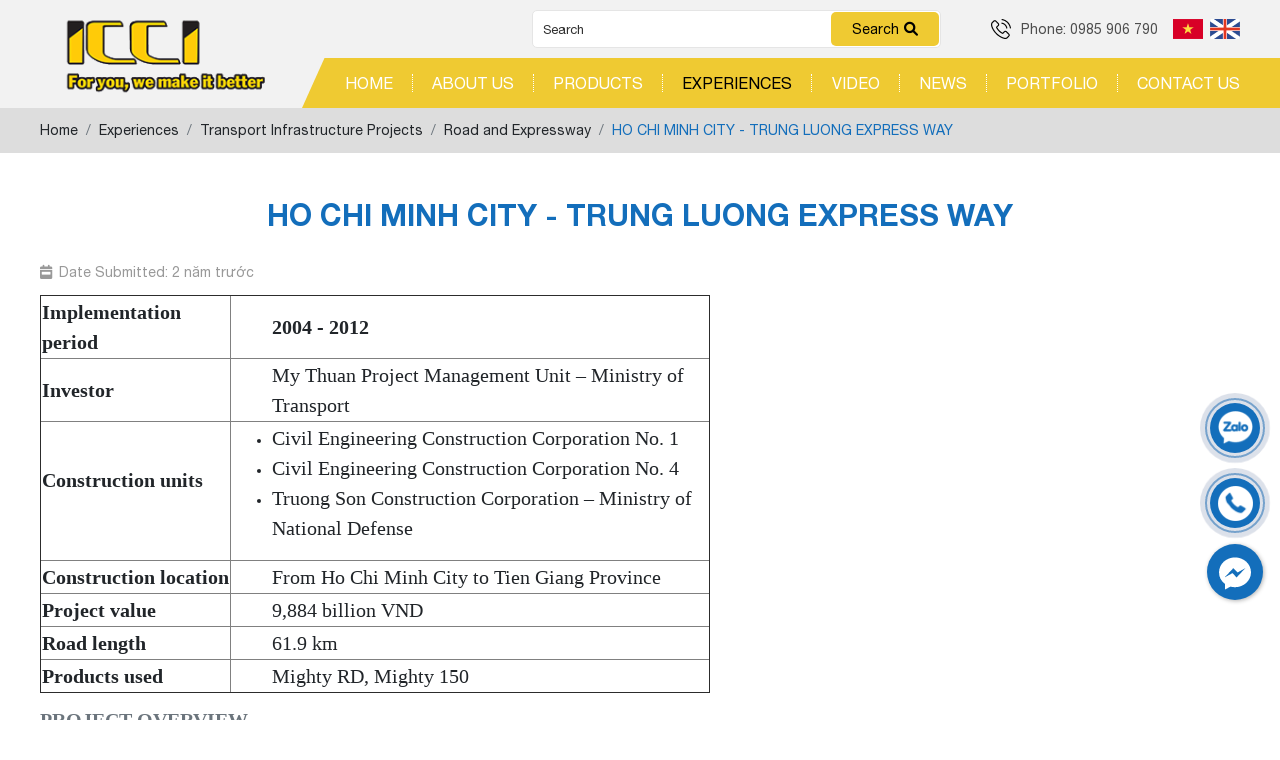

--- FILE ---
content_type: text/html; charset=UTF-8
request_url: https://icci.com.vn/cao-toc-sai-gon-trung-luong
body_size: 8244
content:
<!DOCTYPE html>
<html lang="vi|en">
<head itemscope itemtype="https://schema.org/WebSite">
<base href="https://icci.com.vn/" />
<meta http-equiv="Content-Type" content="text/html; charset=utf-8" />
<title>HO CHI MINH CITY - TRUNG LUONG EXPRESS WAY</title>
<meta name="keywords" content="" />
<meta name="description" content="" />
<meta name="robots" content="index,follow" />
<link href="https://icci.com.vn/upload/photo/logo-icci-5042.jpg" rel="shortcut icon" type="image/x-icon" />
<meta name="geo.region" content="VN" />
<meta name="geo.placename" content="Hồ Chí Minh" />
<meta name="geo.position" content="10.823099;106.629664" />
<meta name="ICBM" content="10.823099, 106.629664" />
<meta name='revisit-after' content='1 days' />
<meta name="author" content="ICC INTERNATIONAL CO., LTD" />
<meta name="publisher" content="ICC INTERNATIONAL CO., LTD">
<meta name="copyright" content="ICC INTERNATIONAL CO., LTD - [cskh@icci.com.vn]" />
<meta property="og:type" content="article" />
<meta property="og:site_name" content="ICC INTERNATIONAL CO., LTD" />
<meta property="og:title" content="HO CHI MINH CITY - TRUNG LUONG EXPRESS WAY" />
<meta property="og:description" content="" />
<meta property="og:url" content="https://icci.com.vn/cao-toc-sai-gon-trung-luong" />
<meta property="og:image" content="https://icci.com.vn/thumbs/328x217x2/upload/news/hcm-trung-luong-4787.png" />
<meta property="og:image:alt" content="HO CHI MINH CITY - TRUNG LUONG EXPRESS WAY" />
<meta property="og:image:type" content="image/png" />
<meta property="og:image:width" content="328" />
<meta property="og:image:height" content="217" />
<meta name="twitter:card" content="summary_large_image" />
<meta name="twitter:site" content="cskh@icci.com.vn" />
<meta name="twitter:creator" content="ICC INTERNATIONAL CO., LTD" />
<meta property="og:url" content="https://icci.com.vn/cao-toc-sai-gon-trung-luong" />
<meta property="og:title" content="HO CHI MINH CITY - TRUNG LUONG EXPRESS WAY" />
<meta property="og:description" content="" />
<meta property="og:image" content="https://icci.com.vn/thumbs/328x217x2/upload/news/hcm-trung-luong-4787.png" />
<link rel="canonical" href="https://icci.com.vn/cao-toc-sai-gon-trung-luong" />
<link rel="alternate" href="https://icci.com.vn/cao-toc-sai-gon-trung-luong" hreflang="vi-VN" />
<meta name="format-detection" content="telephone=no">
<meta name="viewport" content="width=device-width, initial-scale=1.0, user-scalable=no"><link href="https://icci.com.vn/assets/caches/4368ed0821bd3ff5a02be424a96a9cc9.css?v=1767254683" rel="stylesheet">    <link href="assets/fotorama/fotorama-style.css" type="text/css" rel="stylesheet" />
    <link href="assets/fotorama/fotorama.css" type="text/css" rel="stylesheet" />
    <link href="assets/css/style.css" type="text/css" rel="stylesheet" />
    <link href="assets/css/style-responsive.css" type="text/css" rel="stylesheet" />
	
    <link href="assets/datetimepicker/jquery.datetimepicker.css" type="text/css" rel="stylesheet" />
    <link href="assets/fileuploader/font-fileuploader.css" type="text/css" rel="stylesheet" />
    <link href="assets/fileuploader/jquery.fileuploader.min.css" type="text/css" rel="stylesheet" />
    <link href="assets/fileuploader/jquery.fileuploader-theme-dragdrop.css" type="text/css" rel="stylesheet" />
    <link href="assets/css/comment.css" type="text/css" rel="stylesheet" />
    <link href="assets/owlcarousel2/owl.carousel.css" type="text/css" rel="stylesheet" />
	<link href="assets/owlcarousel2/owl.theme.default.css" type="text/css" rel="stylesheet" />
	<link href="assets/magiczoomplus/magiczoomplus.css" type="text/css" rel="stylesheet" />
    <link href="assets/css/style_noindex.css" type="text/css" rel="stylesheet" />
    
    <style>:root {--maincolor: #136EBB}</style>
    <script async src="https://www.googletagmanager.com/gtag/js?id=G-37XBWE4N1H"></script>
<script>
  window.dataLayer = window.dataLayer || [];
  function gtag(){dataLayer.push(arguments);}
  gtag('js', new Date());
  gtag('config', 'G-37XBWE4N1H');
</script>

<script async src="https://www.googletagmanager.com/gtag/js?id=G-SKY5QE98TG"></script>
<script>
  window.dataLayer = window.dataLayer || [];
  function gtag(){dataLayer.push(arguments);}
  gtag('js', new Date());

  gtag('config', 'G-SKY5QE98TG');
</script>

    </head>
<body>
    <div class="wap_main">
    <ul class="h-card hidden">
    <li class="h-fn fn">ICC INTERNATIONAL CO., LTD</li>
    <li class="h-org org">ICC INTERNATIONAL CO., LTD</li>
    <li class="h-tel tel">0985906790</li>
    <li><a class="u-url ul" href="https://icci.com.vn/">https://icci.com.vn/</a></li>
</ul>
<h1 class="hidden-seoh">HO CHI MINH CITY - TRUNG LUONG EXPRESS WAY</h1><div class="header">
    <div class="header-bottom">
        <div class="wrap-content">
            <a class="logo-header" href="">
                <img class='lazy'  onerror="this.src='https://icci.com.vn/thumbs/245x85x2/assets/images/noimage.png';" data-src='https://icci.com.vn/thumbs/245x85x2/upload/photo/logo-icci-9022.png' alt='ICC INTERNATIONAL CO., LTD' width='245' height='85'/>            </a>  
            <div class="header-menu"> 
                <div class="header-top flex">
                    <div class="search w-clear">
                        <input type="text" id="keyword" placeholder="Search" onkeypress="doEnter(event,'keyword');" />
                        <p onclick="onSearch('keyword');">Search<i class="fa-solid fa-magnifying-glass"></i></p>
                        <div class="keyword-autocomplete none"></div>
                    </div>
                    <div class="if-header flex">
                        <p class="info-hd">Phone: 0985 906 790</p>
                        <div class="lang-header">
                            <a href="ngon-ngu/vi/"><img class='lazy'  onerror="this.src='https://icci.com.vn/thumbs/30x20x1/assets/images/noimage.png';" data-src='https://icci.com.vn/assets/images/vi.png' alt='Tiếng Việt' width='30' height='20'/></a>
                            <a href="ngon-ngu/en/"><img class='lazy'  onerror="this.src='https://icci.com.vn/thumbs/30x20x1/assets/images/noimage.png';" data-src='https://icci.com.vn/assets/images/en.png' alt='Tiếng Anh' width='30' height='20'/></a>
                        </div>
                    </div>
                </div>
                <div class="menu">
    <div class="flex_menu">
        <ul class="menu-main">
            <li class="li-home"><a class=" transition" href="https://icci.com.vn/" title="Home">Home</a></li>
            <li class="menu-line"></li>
            <li><a class=" transition" href="so-luoc-ve-cong-ty" title="About us">About us</a>
                <ul><li><span></span><a href="so-luoc-ve-cong-ty">About us</a></li><li><span></span><a href="tam-nhin">VISION</a></li><li><span></span><a href="su-menh">MISSION</a></li><li><span></span><a href="gia-tri-cot-loi-1">SCORE VALUE</a></li><li><span></span><a href="uy-tin">Operating Principle</a></li><li><span></span><a href="van-phong-chinh-cua-cong-ty">Company Office</a></li></ul>            </li>
            <li class="menu-line"></li>
            <li>
                <a class=" transition" href="san-pham" title="Products">Products</a>
                <ul><li><a class="has-child transition" href="hoa-chat-xay-dung">Construction Chemicals</a><ul><li><a class="has-child transition" href="phu-gia-be-tong">Concrete Admixture</a></li><li><a class="has-child transition" href="phu-gia-chong-tham">Waterproofing </a></li><li><a class="has-child transition" href="chat-bao-duong-be-tong">Concrete Curing Compound</a></li></ul></li><li><a class="has-child transition" href="httpsmvncorpvnsan-phamhoa-chat-xay-dunghtml">Building Materials</a><ul><li><a class="has-child transition" href="keo-cha-ron">Tile Grout</a></li><li><a class="has-child transition" href="keo-dan-gach">Tiles Adhesive</a></li><li><a class="has-child transition" href="vat-lieu-xu-ly-nen">Hardeners</a></li><li><a class="has-child transition" href="vua-rot-ket-noi-sua-chua-hoan-thien">Mortar Pouring - Connecting - Repairing - Finishing</a></li><li><a class="has-child transition" href="vat-lieu-chong-tham">Waterproofing Materials</a></li></ul></li><li><a class="has-child transition" href="hoa-chat-cho-nganh-sx-thach-cao">Gypsum Admixtures</a><ul><li><a class="has-child transition" href="chat-phan-tan-dung-trong-sx-thach-cao">Dispersing Agent for Gypsum Production</a></li><li><a class="has-child transition" href="chat-tao-bot-dung-trong-sx-thach-cao">Foaming Agent</a></li><li><a class="has-child transition" href="chat-giam-nuoc-dung-trong-sx-thach-cao">Water Reducing Agent</a></li></ul></li><li><a class="has-child transition" href="phu-gia-nhua-duong">Asphalt Additive</a><ul><li><a class="has-child transition" href="phu-gia-cho-be-tong-nhua-duong">Polymer Modified Asphalt (PMA)</a></li></ul></li><li><a class="has-child transition" href="pce">Polycarboxylate Ether (PCE)</a><ul><li><a class="has-child transition" href="dong-san-pham-giup-duy-tri-do-sut">High Early Strength Type</a></li><li><a class="has-child transition" href="dong-san-pham-giup-giam-nuoc">High Performance Water Reducer</a></li></ul></li><li><a class="has-child transition" href="san-pham-khac">Other Chemicals</a><ul><li><a class="has-child transition" href="silicafume">Silicafume</a></li><li><a class="has-child transition" href="dau-boi-khuon">Mold Lubricant</a></li></ul></li></ul>            </li>
            <li class="menu-line"></li>
            <li><a class="active transition" href="ho-so-kinh-nghiem" title="Experiences">Experiences</a>
                <ul><li><a class="has-child transition" href="cong-trinh-giao-thong">Transport Infrastructure Projects</a><ul><li><a class="has-child transition" href="duong-bo">Road and Expressway</a></li><li><a class="has-child transition" href="cau-duong-bo">Bridge and Infrastructure</a></li><li><a class="has-child transition" href="duong-sat-do-thi">Urban Infrastructure</a></li><li><a class="has-child transition" href="cang-hang-khong">Airport and Sea Port</a></li></ul></li><li><a class="has-child transition" href="cong-trinh-dan-dung-va-cong-nghiep">Civil and Industrial Construction Projects</a><ul><li><a class="has-child transition" href="cong-trinh-dan-dung">Civil Constructions</a></li><li><a class="has-child transition" href="cong-trinh-cong-nghiep">Industrial Constructions</a></li><li><a class="has-child transition" href="cong-trinh-cong-cong">Public Constructions</a></li></ul></li><li><a class="has-child transition" href="tram-tron-be-tong-thuong-pham">Commodities Concrete Customer</a><ul><li><a class="has-child transition" href="tram-tron-be-tong-tuoi">Ready Mixed Concrete</a></li><li><a class="has-child transition" href="tram-tron-be-tong-duc-san">Precast Concrete</a></li></ul></li><li><a class="has-child transition" href="hang-muc-tieu-bieu">Typical Categories</a><ul><li><a class="has-child transition" href="be-tong-cau-kien">Structural Concrete</a></li></ul></li><li><a class="has-child transition" href="cong-ty-san-xuat-thach-cao">Gypsum Manufacturing Customers</a></li></ul>            </li>
            <li class="menu-line"></li>   
                       <li><a class=" transition" href="video" title="Video">Video</a>
            </li>
            <li class="menu-line"></li>
            <li><a class=" transition" href="tin-tuc" title="News">News</a>
                <ul><li><a class="has-child transition" href="tin-cong-ty">About Company</a></li><li><a class="has-child transition" href="tin-cong-trinh">About Project</a></li></ul>            </li>
            <li class="menu-line"></li>
            <li><a class=" transition" href="ho-so-nang-luc-cong-ty" title="Portfolio">Portfolio</a>
                <ul><li><span></span><a href="ho-so-nang-luc-cong-ty">Company profile</a></li></ul>            </li>
            <!-- <li><a class=" transition" href="tuyen-dung" title="Recruitment">Recruitment</a>
                <ul></ul>            </li> -->
            <li class="menu-line"></li>
            <li class="li-end"><a class=" transition" href="lien-he" title="Contact us">Contact us</a></li>
        </ul>
    </div>
</div>            </div>
        </div>
    </div>
</div>
<div class="menu_mobi_add">
    <a class="logo-mb" href="https://icci.com.vn/">
        <img onerror="this.src='thumbs/245x85x2/assets/images/noimage.png';" src="thumbs/245x85x2/upload/photo/logo-icci-9022.png" width="245" height="85"/>
    </a>
    <div class="load-menu"><ul></ul></div>
    <div class="thongtin-mb">
        <ul>
            <li class="w-clear"><i class="fas fa-map-marker-alt"></i><span></span>4-4-1, Đường số 3, KP. 5, P. Hiệp Bình Phước, TP. Thủ Đức, TP. HCM</li>
            <li class="w-clear"><i class="fas fa-phone-volume"></i><span></span>0966999999</li>
            <li class="w-clear"><i class="fas fa-envelope"></i><span></span>cskh@icci.com.vn</li>
            <li class="w-clear"><i class="fas fa-globe"></i><span></span>https://icci.com.vn</li>
        </ul>
    </div>
</div>
<div class="menu_mobi w-clear not_logo">
    <p class="menu_baophu"></p>
    <p class="icon_menu_mobi"><i class="fas fa-bars"></i></p>        
    <a class="logo-mobi" href="https://icci.com.vn/"><img onerror="this.src='thumbs/245x85x2/assets/images/noimage.png';" src="thumbs/245x85x2/upload/photo/logo-icci-9022.png"  width="245" height="85"/></a>
    <div class="search-res">
        <p class="icon-search transition"><i class="fa fa-search"></i></p>
        <div class="search-grid w-clear">
            <input type="text" name="keyword2" id="keyword2" placeholder="Enter the keyword..." onkeypress="doEnter(event,'keyword2');"/>
            <p onclick="onSearch('keyword2');"><i class="fa fa-search"></i></p>
        </div>
    </div>
    <div class="lang-header">
        <a href="ngon-ngu/vi/"><img class='lazy'  onerror="this.src='https://icci.com.vn/thumbs/30x20x1/assets/images/noimage.png';" data-src='https://icci.com.vn/assets/images/vi.png' alt='Tiếng Việt' width='30' height='20'/></a>
        <a href="ngon-ngu/en/"><img class='lazy'  onerror="this.src='https://icci.com.vn/thumbs/30x20x1/assets/images/noimage.png';" data-src='https://icci.com.vn/assets/images/en.png' alt='Tiếng Anh' width='30' height='20'/></a>
    </div>
    </div>


<div class="breadCrumbs">
    <div class="wrap-content"><ol class="breadcrumb"><li class="breadcrumb-item"><a class="text-decoration-none" href="https://icci.com.vn/"><span>Home</span></a></li><li class="breadcrumb-item "><a class="text-decoration-none" href="https://icci.com.vn/ho-so-kinh-nghiem"><span>Experiences</span></a></li><li class="breadcrumb-item "><a class="text-decoration-none" href="https://icci.com.vn/cong-trinh-giao-thong"><span>Transport Infrastructure Projects</span></a></li><li class="breadcrumb-item "><a class="text-decoration-none" href="https://icci.com.vn/duong-bo"><span>Road and Expressway</span></a></li><li class="breadcrumb-item active"><a class="text-decoration-none" href="https://icci.com.vn/cao-toc-sai-gon-trung-luong"><span>HO CHI MINH CITY - TRUNG LUONG EXPRESS WAY</span></a></li></ol><script type="application/ld+json">{"@context": "https://schema.org","@type": "BreadcrumbList","itemListElement": [{"@type":"ListItem","position":1,"name":"Experiences","item":"https:\/\/icci.com.vn\/ho-so-kinh-nghiem"},{"@type":"ListItem","position":2,"name":"Transport Infrastructure Projects","item":"https:\/\/icci.com.vn\/cong-trinh-giao-thong"},{"@type":"ListItem","position":3,"name":"Road and Expressway","item":"https:\/\/icci.com.vn\/duong-bo"},{"@type":"ListItem","position":4,"name":"HO CHI MINH CITY - TRUNG LUONG EXPRESS WAY","item":"https:\/\/icci.com.vn\/cao-toc-sai-gon-trung-luong"}]}</script></div>
</div>    <div class="wrap-main  w-clear">
        
        <div class="chitiet-nd">

            <div class="title-main"><span>HO CHI MINH CITY - TRUNG LUONG EXPRESS WAY</span></div>

            
            <div class="time-main"><i class="fas fa-calendar-week"></i><span>Date Submitted: 2 năm trước </span></div>

            
                
                <div class="content-main autoHeight w-clear" id="toc-content"><table border="1" cellpadding="1" cellspacing="1" style="width: 670px;">
	<caption><span style="font-family:Times New Roman,Times,serif;"><span style="font-size:20px;"><strong>PROJECT OVERVIEW</strong></span></span></caption>
	<thead>
		<tr>
			<th scope="col" style="width: 188px;">
			<p data-end="84" data-start="44" style="text-align: left;"><span style="font-size:20px;"><span style="font-family:Times New Roman,Times,serif;"><strong data-end="70" data-start="44">Implementation period</strong></span></span></p>
			</th>
			<th scope="col" style="text-align: left; width: 471px;">
			<p style="margin-left: 40px;"><span style="font-size:20px;"><span style="font-family:Times New Roman,Times,serif;">2004 - 2012</span></span></p>
			</th>
		</tr>
	</thead>
	<tbody>
		<tr>
			<td style="width:188px;"><span style="font-size:20px;"><span style="font-family:Times New Roman,Times,serif;"><span data-end="187" data-start="162"><span data-end="84" data-start="44" style="text-align:left;"><strong data-end="70" data-start="44"><strong data-end="185" data-start="162">Investor</strong></strong></span></span></span></span></td>
			<td style="width: 471px;">
			<p style="margin-left: 40px;"><span style="font-size:20px;"><span style="font-family:Times New Roman,Times,serif;">My Thuan Project Management Unit – Ministry of Transport</span></span></p>
			</td>
		</tr>
		<tr>
			<td style="width: 188px;">
			<p data-end="187" data-start="162"><span style="font-size:20px;"><span style="font-family:Times New Roman,Times,serif;"><span data-end="84" data-start="44" style="text-align:left;"><strong data-end="70" data-start="44"><strong data-end="185" data-start="162">Construction units</strong></strong></span></span></span></p>

			<p> </p>
			</td>
			<td style="width: 471px;">
			<ul data-end="370" data-start="190">
				<li data-end="242" data-start="190">
				<p data-end="242" data-start="192"><span style="font-size:20px;"><span style="font-family:Times New Roman,Times,serif;">Civil Engineering Construction Corporation No. 1</span></span></p>
				</li>
				<li data-end="297" data-start="245">
				<p data-end="297" data-start="247"><span style="font-size:20px;"><span style="font-family:Times New Roman,Times,serif;">Civil Engineering Construction Corporation No. 4</span></span></p>
				</li>
				<li data-end="370" data-start="300">
				<p data-end="370" data-start="302"><span style="font-size:20px;"><span style="font-family:Times New Roman,Times,serif;">Truong Son Construction Corporation – Ministry of National Defense</span></span></p>
				</li>
			</ul>
			</td>
		</tr>
		<tr>
			<td style="width: 188px;"><span style="font-size:20px;"><span style="font-family:Times New Roman,Times,serif;"><span data-end="84" data-start="44" style="text-align:left;"><strong data-end="70" data-start="44"><strong data-end="399" data-start="373">Construction location</strong></strong></span></span></span></td>
			<td style="width: 471px;">
			<p style="margin-left: 40px;"><span style="font-size:20px;"><span style="font-family:Times New Roman,Times,serif;">From Ho Chi Minh City to Tien Giang Province</span></span></p>
			</td>
		</tr>
		<tr>
			<td style="width: 188px;"><span style="font-size:20px;"><span style="font-family:Times New Roman,Times,serif;"><span data-end="84" data-start="44" style="text-align:left;"><strong data-end="70" data-start="44"><strong data-end="467" data-start="449">Project value</strong>  </strong></span></span></span></td>
			<td style="width: 471px;">
			<p style="margin-left: 40px;"><span style="font-size:20px;"><span style="font-family:Times New Roman,Times,serif;">9,884 billion VND</span></span></p>
			</td>
		</tr>
		<tr>
			<td style="width: 188px;"><span style="font-size:20px;"><span style="font-family:Times New Roman,Times,serif;"><span data-end="84" data-start="44" style="text-align:left;"><strong data-end="70" data-start="44"><strong data-end="506" data-start="490">Road length</strong> </strong></span></span></span></td>
			<td style="width: 471px;">
			<p style="margin-left: 40px;"><span style="font-size:20px;"><span style="font-family:Times New Roman,Times,serif;">61.9 km</span></span></p>
			</td>
		</tr>
		<tr>
			<td style="width: 188px;"><span style="font-size:20px;"><span style="font-family:Times New Roman,Times,serif;"><span data-end="84" data-start="44" style="text-align:left;"><strong data-end="70" data-start="44"><strong data-end="537" data-start="519">Products used</strong></strong></span></span></span></td>
			<td style="width: 471px;">
			<p style="margin-left: 40px;"><span style="font-size:20px;"><span style="font-family:Times New Roman,Times,serif;">Mighty RD, Mighty 150</span></span></p>
			</td>
		</tr>
	</tbody>
</table>

<p style="text-align: justify;"><span style="line-height:1.2;"><span style="font-size:20px;"><span style="font-family:Times New Roman,Times,serif;"><img alt="" src="https://icci.com.vn/upload/filemanager/HSKN/%C4%90%C6%B0%E1%BB%9Dng%20giao%20th%C3%B4ng/%C4%90%C6%B0%E1%BB%9Dng%20cao%20t%E1%BB%91c/Cao%20t%E1%BB%91c%20SG%20-%20Trung%20L%C6%B0%C6%A1ng/25.D%E1%BB%B1%20%C3%A1n%20%C4%91%C6%B0%E1%BB%9Dng%20Cao%20t%E1%BB%91c%20S%C3%A0i%20G%C3%B2n%20%E2%80%93%20Trung%20L%C6%B0%C6%A1ng%20-%20TP.HCM%2001.jpg" style="width: 100%;" /></span></span></span></p>

<p style="text-align: justify;"><span style="font-family:Times New Roman,Times,serif;"><span style="font-size:20px;">The Ho Chi Minh City – Trung Luong Expressway began construction in 2004 and was completed in 2012. The entire route spans 61.9 km, featuring two automobile lanes and one emergency lane on each side. The total investment amounted to VND 9,884 billion, fully funded by ODA loans.</span></span></p>

<p style="text-align: justify;"><span style="line-height:1.2;"><span style="font-size:20px;"><span style="font-family:Times New Roman,Times,serif;"><img alt="" src="https://icci.com.vn/upload/filemanager/HSKN/%C4%90%C6%B0%E1%BB%9Dng%20giao%20th%C3%B4ng/%C4%90%C6%B0%E1%BB%9Dng%20cao%20t%E1%BB%91c/Cao%20t%E1%BB%91c%20SG%20-%20Trung%20L%C6%B0%C6%A1ng/8161a18afdca14944ddb.jpg" style="width: 100%;" /></span></span></span></p>

<p style="text-align: justify;"><span style="font-size:20px;"><span style="font-family:Times New Roman,Times,serif;">This was the first expressway in Vietnam, connecting Ho Chi Minh City with Long An and Tien Giang provinces. It significantly improved the flow of goods between the city and the Mekong Delta provinces by reducing travel time between the two endpoints from 90 minutes to just 30 minutes.</span></span></p>

<p style="text-align: justify;"><span style="line-height:1.2;"><span style="font-size:20px;"><span style="font-family:Times New Roman,Times,serif;"><img alt="" src="https://icci.com.vn/upload/filemanager/HSKN/%C4%90%C6%B0%E1%BB%9Dng%20giao%20th%C3%B4ng/%C4%90%C6%B0%E1%BB%9Dng%20cao%20t%E1%BB%91c/Cao%20t%E1%BB%91c%20SG%20-%20Trung%20L%C6%B0%C6%A1ng/045954-2.jpg" style="width: 100%;" /></span></span></span></p>

<p data-end="135" data-start="0" style="text-align: justify;"><span style="font-family:Times New Roman,Times,serif;"><span style="font-size:20px;"><strong data-end="135" data-start="0">The expressway starts in Tan Tuc Town, Binh Chanh District, Ho Chi Minh City, and ends in Chau Thanh District, Tien Giang Province.</strong></span></span></p>

<p data-end="290" data-start="137" style="text-align: justify;"><span style="font-family:Times New Roman,Times,serif;"><span style="font-size:20px;">Originally designed with a maximum speed limit of 120 km/h, the road has been operated at a practical speed limit of 100 km/h since it opened to traffic.</span></span></p>

<p data-end="315" data-start="292" style="text-align: justify;"><span style="font-family:Times New Roman,Times,serif;"><span style="font-size:20px;"><strong data-end="315" data-start="292">ICCI’s Contribution</strong></span></span></p>

<p data-end="726" data-is-last-node="" data-is-only-node="" data-start="317" style="text-align: justify;"><span style="font-family:Times New Roman,Times,serif;"><span style="font-size:20px;">The <span data-end="726" data-is-last-node="" data-is-only-node="" data-start="317" style="text-align:justify;">Investment Construction & Consultancy International Co., Ltd (ICCI) </span>was honored to be entrusted by the Investor, Consultant, and Contractor as the supplier of concrete admixtures for the Ho Chi Minh City – Trung Luong Expressway Project. We consulted with the Contractor, the Consultant, and reviewed the project's technical documentation to recommend the use of our products: <strong>Mighty RD and Mighty 150</strong>.</span></span></p>
</div>

            
                

            
            
            
            
                
                    <div class="content-news-bv">

                        <div class="content-main">

                            <div class="duan_bv_tc css_baiviet_ngang flex ">

                            <a class="item_da text-decoration-none w-clear" href="san-bay-long-thanh-dong-nai" title="LONG THANH INTERNATIONAL AIRPORT">

                        <p class="pic-duan hover_sang1"><img class='lazy w-100'  onerror="this.src='https://icci.com.vn/thumbs/410x335x1/assets/images/noimage.png';" data-src='https://icci.com.vn/thumbs/410x335x1/upload/news/san-bay-long-thanh-dong-nai-5325.jpg' alt='LONG THANH INTERNATIONAL AIRPORT' width='410' height='335'/></p>

                        <div class="info-duan">

                            <h3 class="name-duan text-split">LONG THANH INTERNATIONAL AIRPORT</h3>

                        </div>

                    </a><a class="item_da text-decoration-none w-clear" href="duong-vanh-dai-3-tp-ha-noi-1" title="HA NOI RING ROAD NO.3">

                        <p class="pic-duan hover_sang1"><img class='lazy w-100'  onerror="this.src='https://icci.com.vn/thumbs/410x335x1/assets/images/noimage.png';" data-src='https://icci.com.vn/thumbs/410x335x1/upload/news/vinhtuyyeka-3039-5946.jpg' alt='HA NOI RING ROAD NO.3' width='410' height='335'/></p>

                        <div class="info-duan">

                            <h3 class="name-duan text-split">HA NOI RING ROAD NO.3</h3>

                        </div>

                    </a><a class="item_da text-decoration-none w-clear" href="san-bay-cat-bi-hai-phong" title="CAT BI AIRPORT - HAI PHONG">

                        <p class="pic-duan hover_sang1"><img class='lazy w-100'  onerror="this.src='https://icci.com.vn/thumbs/410x335x1/assets/images/noimage.png';" data-src='https://icci.com.vn/thumbs/410x335x1/upload/news/cat-bi-6872.png' alt='CAT BI AIRPORT - HAI PHONG' width='410' height='335'/></p>

                        <div class="info-duan">

                            <h3 class="name-duan text-split">CAT BI AIRPORT - HAI PHONG</h3>

                        </div>

                    </a><a class="item_da text-decoration-none w-clear" href="cau-vinh-tuy-2-tp-ha-noi" title="VINH TUY 2 BRIDGE">

                        <p class="pic-duan hover_sang1"><img class='lazy w-100'  onerror="this.src='https://icci.com.vn/thumbs/410x335x1/assets/images/noimage.png';" data-src='https://icci.com.vn/thumbs/410x335x1/upload/news/cau-vinh-tuy-2-1-7427.png' alt='VINH TUY 2 BRIDGE' width='410' height='335'/></p>

                        <div class="info-duan">

                            <h3 class="name-duan text-split">VINH TUY 2 BRIDGE</h3>

                        </div>

                    </a><a class="item_da text-decoration-none w-clear" href="san-bay-vinh-nghe-an" title="VINH AIRPORT - NGHE AN">

                        <p class="pic-duan hover_sang1"><img class='lazy w-100'  onerror="this.src='https://icci.com.vn/thumbs/410x335x1/assets/images/noimage.png';" data-src='https://icci.com.vn/thumbs/410x335x1/upload/news/sb-vinh-9845.png' alt='VINH AIRPORT - NGHE AN' width='410' height='335'/></p>

                        <div class="info-duan">

                            <h3 class="name-duan text-split">VINH AIRPORT - NGHE AN</h3>

                        </div>

                    </a><a class="item_da text-decoration-none w-clear" href="san-bay-tan-son-nhat" title="TAN SON NHAT INTERNATIONAL AIRPORT">

                        <p class="pic-duan hover_sang1"><img class='lazy w-100'  onerror="this.src='https://icci.com.vn/thumbs/410x335x1/assets/images/noimage.png';" data-src='https://icci.com.vn/thumbs/410x335x1/upload/news/tan-son-nhat-6891.png' alt='TAN SON NHAT INTERNATIONAL AIRPORT' width='410' height='335'/></p>

                        <div class="info-duan">

                            <h3 class="name-duan text-split">TAN SON NHAT INTERNATIONAL AIRPORT</h3>

                        </div>

                    </a>
                            </div>

                            <div class="clear"></div>

                            <div class="col-12">

                                <div class="pagination-home w-100"><ul class='pagination flex-wrap justify-content-center mb-0'><li class='page-item'><a class='page-link'>Page 1 / 5</a></li><li class='page-item active'><a class='page-link'>1</a></li><li class='page-item'><a class='page-link' href='https://icci.com.vn/cao-toc-sai-gon-trung-luong?p=2'>2</a></li><li class='page-item'><a class='page-link' href='https://icci.com.vn/cao-toc-sai-gon-trung-luong?p=3'>3</a></li><li class='page-item'><a class='page-link' href='https://icci.com.vn/cao-toc-sai-gon-trung-luong?p=4'>4</a></li><li class='page-item'><a class='page-link' href='https://icci.com.vn/cao-toc-sai-gon-trung-luong?p=5'>5</a></li><li class='page-item'><a class='page-link' href='https://icci.com.vn/cao-toc-sai-gon-trung-luong?p=2'>Next</a></li><li class='page-item'><a class='page-link' href='https://icci.com.vn/cao-toc-sai-gon-trung-luong?p=5'>Last</a></li></ul></div>

                            </div>

                        </div>

                    </div>

                
            
        </div>

    </div>
    <div class="footer">
    <div class="footer-article">
        <div class="wrap-content">
            <div class="wap_footer">
                <div class="footer-news flex">
                    <div class="footer-news-ft">
                        <p class="footer-title">ICC INTERNATIONAL CO., LTD</p>
                        <div class="address-title">4-4-1 Road 3, Quarter 31, Hiep Binh Ward, HCM City</div>
                    </div>
                    <div class="footer-news-ft">
                        <div class="footer-info"><p><span style="font-size:16px;"><span style="line-height:2;"><strong>Phone                          </strong>: <strong><span style="color:#c0392b;">028 6270 3951</span></strong></span></span></p>

<p><span style="font-size:16px;"><span style="line-height:2;"><b>Sales                           </b>: <strong><span style="color:#c0392b;">0985 906 790</span></strong></span></span></p>

<p><span style="font-size:16px;"><span style="line-height:2;"><b>Customer Service       </b>: <strong><span style="color:#c0392b;">1900 63 68 69</span></strong></span></span></p>

<p><span style="font-size:16px;"><span style="line-height:2;"><strong>Email                           </strong>: <span style="color:#c0392b;"><strong>icci@icci.com.vn</strong></span></span></span></p>

<p><span style="font-size:16px;"><span style="line-height:2;"><strong>Website                       </strong>: <a href="https://icci.com.vn/"><span style="color:#c0392b;"><strong>www.</strong></span></a><strong><a href="https://icci.com.vn/"><span style="color:#c0392b;">icci.com.vn</span></a></strong><a href="https://icci.com.vn/"><span style="color:#c0392b;"><strong> </strong></span></a></span></span></p>
</div>
                        <ul class="social social-footer">
                                                            <li><a href="https://www.facebook.com/icci.mvn" rel="nofollow" target="_blank"><img src="upload/photo/logo-fb-7052.png" alt="" width="42" height="42"></a></li>
                                                            <li><a href="https://www.instagram.com/icci.mvn" rel="nofollow" target="_blank"><img src="upload/photo/insagram-79270.png" alt="" width="42" height="42"></a></li>
                                                            <li><a href="https://www.youtube.com/@iccimvn" rel="nofollow" target="_blank"><img src="upload/photo/logo-you-111-2930.png" alt="" width="42" height="42"></a></li>
                                                            <li><a href="https://www.tiktok.com/@icci.mvn" rel="nofollow" target="_blank"><img src="upload/photo/icon-tiktok-iccimvn-4078.png" alt="" width="42" height="42"></a></li>
                                                    </ul>
                    </div>
                    <div class="footer-news-ft">
                        <ul class="footer-ul flex">
                                                            <div class="chinhanh_ft">                                <li>
                                    <a href="tong-kho" title="Ho Chi Minh City Central Warehouse (formerly Binh Duong)">
                                        <h3>Ho Chi Minh City Central Warehouse (formerly Binh Duong)</h3>
                                        <div></div>
                                    </a>
                                </li>
                                                                                                                            <li>
                                    <a href="chi-nhanh-binh-dinh" title="Gia Lai Branch (formerly Binh Dinh)">
                                        <h3>Gia Lai Branch (formerly Binh Dinh)</h3>
                                        <div></div>
                                    </a>
                                </li>
                                                                                                                            <li>
                                    <a href="nha-may-binh-duong" title="Ho Chi Minh Factory (formerly Binh Duong)">
                                        <h3>Ho Chi Minh Factory (formerly Binh Duong)</h3>
                                        <div></div>
                                    </a>
                                </li>
                                                                                                                            <li>
                                    <a href="nha-may-bac-ninh" title="Bac Ninh Factory">
                                        <h3>Bac Ninh Factory</h3>
                                        <div></div>
                                    </a>
                                </li>
                                                                                    </ul>                                      
                    </div>
                </div>
                <div class="footer-news">                   
                    <div id="footer-map"></div>                </div>
            </div>
        </div>
    </div>
    <div class="footer-powered">
        <div class="wrap-content">
            <div class="wap_copy">
                <div class="footer-copyright">COPPYRIGHT 2023 <span>ICC INTERNATIONAL CO., LTD</span> All right revered. Designed by Nina</div>
            </div>
        </div>
    </div>
        <div id="messages-facebook"></div></div>

<a class="btn-zalo btn-frame text-decoration-none" target="_blank" href="https://zalo.me/0985906790">
    <div class="animated infinite zoomIn kenit-alo-circle"></div>
    <div class="animated infinite pulse kenit-alo-circle-fill"></div>
    <i><img class='lazy'  onerror="this.src='https://icci.com.vn/thumbs/35x35x2/assets/images/noimage.png';" data-src='https://icci.com.vn/assets/images/zl.png' alt='Zalo' width='35' height='35'/></i>
</a>
<a class="btn-phone btn-frame text-decoration-none" href="tel:0985906790">
    <div class="animated infinite zoomIn kenit-alo-circle"></div>
    <div class="animated infinite pulse kenit-alo-circle-fill"></div>
    <i><img class='lazy'  onerror="this.src='https://icci.com.vn/thumbs/35x35x2/assets/images/noimage.png';" data-src='https://icci.com.vn/assets/images/hl.png' alt='Hotline' width='35' height='35'/></i>
</a>
<!-- Modal xem bản đồ -->

<!-- Modal xem nhanh sản phẩm -->

<!-- Modal báo giá -->


<script type="text/javascript">
    var NN_FRAMEWORK = NN_FRAMEWORK || {};
    var CONFIG_BASE = 'https://icci.com.vn/';
    var JS_AUTOPLAY = true;
    var ASSET = 'https://icci.com.vn/';
    var WEBSITE_NAME = 'ICC INTERNATIONAL CO., LTD';
    var TIMENOW = '22/01/2026';
    var SHIP_CART = false;
    var RECAPTCHA_ACTIVE = true;
    var RECAPTCHA_SITEKEY = '6LdHeDcoAAAAAPs4uxqSY3m6wOeCJY7usR8MtQWd';
    var GOTOP = ASSET + 'assets/images/top.png';
    var LANG = {
        'no_keywords': 'No search keywords entered',
        'delete_product_from_cart': 'Do you want to remove this product from your shopping cart?',
        'no_products_in_cart': 'No products in your shopping cart !',
        'ward': 'Ward',
        'back_to_home': 'Back to homepage',
    };
    var LIST_SAVED = '';
    var CARTSITE = 'false';
</script>
<script type="text/javascript" src="https://icci.com.vn/assets/js/jquery.min.js?v=nqxxpVnItm"></script>
<script type="text/javascript" src="https://icci.com.vn/assets/js/lazyload.min.js?v=e1EN0ar3Wx"></script>
<script type="text/javascript" src="https://icci.com.vn/assets/js/pagingnation.js?v=VZjuaO2OdY"></script>
<script type="text/javascript" src="https://icci.com.vn/assets/bootstrap/bootstrap.js?v=WCrOvb2qkG"></script>
<script type="text/javascript" src="https://icci.com.vn/assets/js/wow.min.js?v=UvMQbXN2ZJ"></script>
<script type="text/javascript" src="https://icci.com.vn/assets/confirm/confirm.js?v=tLFHZyNOBS"></script>
<script type="text/javascript" src="https://icci.com.vn/assets/holdon/HoldOn.js?v=3wr5IjBfEO"></script>
<script type="text/javascript" src="https://icci.com.vn/assets/slick/slick.js?v=TiriQikqfN"></script>
<script type="text/javascript" src="https://icci.com.vn/assets/fancybox3/jquery.fancybox.js?v=whfwWwqbhq"></script>
<script type="text/javascript" src="https://icci.com.vn/assets/photobox/photobox.js?v=8YWIHspedQ"></script>
<script type="text/javascript" src="https://icci.com.vn/assets/fotorama/fotorama.js?v=HCIsHyvbj"></script>
<script type="text/javascript" src="https://icci.com.vn/assets/js/functions.js?v=wwF2iDehwO"></script>
<script type="text/javascript" src="https://icci.com.vn/assets/js/apps.js?v=AMXCNf113"></script>
    <script src="assets/fileuploader/jquery.fileuploader.min.js"></script> 
    <script src="assets/datetimepicker/php-date-formatter.min.js"></script> 
    <script src="assets/datetimepicker/jquery.mousewheel.js"></script> 
    <script src="assets/datetimepicker/jquery.datetimepicker.js"></script> 
    <script src="assets/js/toc.js"></script> 
    <script src="assets/js/comment.js"></script> 
    <script src="assets/magiczoomplus/magiczoomplus.js"></script> 
    <script src="assets/owlcarousel2/owl.carousel.js"></script> 
    <script src="assets/js/apps_nothome.js"></script> 
        <script src="//sp.zalo.me/plugins/sdk.js"></script>
    <script async src="https://static.addtoany.com/menu/page.js"></script>
    

    <!-- Js Google Recaptcha V3 -->
    <script src="https://www.google.com/recaptcha/api.js?render=6LdHeDcoAAAAAPs4uxqSY3m6wOeCJY7usR8MtQWd"></script>
    <script type="text/javascript">
        grecaptcha.ready(function(){
                                });
    </script>
   
    <!-- News -->
    <script type="application/ld+json">
        {
            "@context": "https://schema.org",
            "@type": "NewsArticle",
            "mainEntityOfPage": {
                "@type": "WebPage",
                "@id": "https://google.com/article"
            },
            "headline": "HO CHI MINH CITY - TRUNG LUONG EXPRESS WAY",
            "image": [
                "https://icci.com.vn/upload/news/hcm-trung-luong-4787.png"
            ],
            "datePublished": "2023-10-12",
            "dateModified": "1970-01-01",
            "author": {
                "@type": "Person",
                "name": "ICC INTERNATIONAL CO., LTD"
            },
            "publisher": {
                "@type": "Organization",
                "name": "Google",
                "logo": {
                    "@type": "ImageObject",
                    "url": "https://icci.com.vn/upload/photo/logo-icci-9022.png"
                }
            },
            "description": ""
        }
    </script>
<div id="script-main"></div> <script type="text/javascript">$(function(){setTimeout(function(){$("#footer-map").load("api/addons.php?type=footer-map")},6000);});</script><script type="text/javascript">$(function(){setTimeout(function(){$("#messages-facebook").load("api/addons.php?type=messages-facebook")},2000);});</script><script type="text/javascript">$(function(){setTimeout(function(){$("#script-main").load("api/addons.php?type=script-main")},2000);});</script> 

    </div>
</body>
</html>

--- FILE ---
content_type: text/html; charset=utf-8
request_url: https://www.google.com/recaptcha/api2/anchor?ar=1&k=6LdHeDcoAAAAAPs4uxqSY3m6wOeCJY7usR8MtQWd&co=aHR0cHM6Ly9pY2NpLmNvbS52bjo0NDM.&hl=en&v=PoyoqOPhxBO7pBk68S4YbpHZ&size=invisible&anchor-ms=20000&execute-ms=30000&cb=g2z8kzhh3bat
body_size: 48649
content:
<!DOCTYPE HTML><html dir="ltr" lang="en"><head><meta http-equiv="Content-Type" content="text/html; charset=UTF-8">
<meta http-equiv="X-UA-Compatible" content="IE=edge">
<title>reCAPTCHA</title>
<style type="text/css">
/* cyrillic-ext */
@font-face {
  font-family: 'Roboto';
  font-style: normal;
  font-weight: 400;
  font-stretch: 100%;
  src: url(//fonts.gstatic.com/s/roboto/v48/KFO7CnqEu92Fr1ME7kSn66aGLdTylUAMa3GUBHMdazTgWw.woff2) format('woff2');
  unicode-range: U+0460-052F, U+1C80-1C8A, U+20B4, U+2DE0-2DFF, U+A640-A69F, U+FE2E-FE2F;
}
/* cyrillic */
@font-face {
  font-family: 'Roboto';
  font-style: normal;
  font-weight: 400;
  font-stretch: 100%;
  src: url(//fonts.gstatic.com/s/roboto/v48/KFO7CnqEu92Fr1ME7kSn66aGLdTylUAMa3iUBHMdazTgWw.woff2) format('woff2');
  unicode-range: U+0301, U+0400-045F, U+0490-0491, U+04B0-04B1, U+2116;
}
/* greek-ext */
@font-face {
  font-family: 'Roboto';
  font-style: normal;
  font-weight: 400;
  font-stretch: 100%;
  src: url(//fonts.gstatic.com/s/roboto/v48/KFO7CnqEu92Fr1ME7kSn66aGLdTylUAMa3CUBHMdazTgWw.woff2) format('woff2');
  unicode-range: U+1F00-1FFF;
}
/* greek */
@font-face {
  font-family: 'Roboto';
  font-style: normal;
  font-weight: 400;
  font-stretch: 100%;
  src: url(//fonts.gstatic.com/s/roboto/v48/KFO7CnqEu92Fr1ME7kSn66aGLdTylUAMa3-UBHMdazTgWw.woff2) format('woff2');
  unicode-range: U+0370-0377, U+037A-037F, U+0384-038A, U+038C, U+038E-03A1, U+03A3-03FF;
}
/* math */
@font-face {
  font-family: 'Roboto';
  font-style: normal;
  font-weight: 400;
  font-stretch: 100%;
  src: url(//fonts.gstatic.com/s/roboto/v48/KFO7CnqEu92Fr1ME7kSn66aGLdTylUAMawCUBHMdazTgWw.woff2) format('woff2');
  unicode-range: U+0302-0303, U+0305, U+0307-0308, U+0310, U+0312, U+0315, U+031A, U+0326-0327, U+032C, U+032F-0330, U+0332-0333, U+0338, U+033A, U+0346, U+034D, U+0391-03A1, U+03A3-03A9, U+03B1-03C9, U+03D1, U+03D5-03D6, U+03F0-03F1, U+03F4-03F5, U+2016-2017, U+2034-2038, U+203C, U+2040, U+2043, U+2047, U+2050, U+2057, U+205F, U+2070-2071, U+2074-208E, U+2090-209C, U+20D0-20DC, U+20E1, U+20E5-20EF, U+2100-2112, U+2114-2115, U+2117-2121, U+2123-214F, U+2190, U+2192, U+2194-21AE, U+21B0-21E5, U+21F1-21F2, U+21F4-2211, U+2213-2214, U+2216-22FF, U+2308-230B, U+2310, U+2319, U+231C-2321, U+2336-237A, U+237C, U+2395, U+239B-23B7, U+23D0, U+23DC-23E1, U+2474-2475, U+25AF, U+25B3, U+25B7, U+25BD, U+25C1, U+25CA, U+25CC, U+25FB, U+266D-266F, U+27C0-27FF, U+2900-2AFF, U+2B0E-2B11, U+2B30-2B4C, U+2BFE, U+3030, U+FF5B, U+FF5D, U+1D400-1D7FF, U+1EE00-1EEFF;
}
/* symbols */
@font-face {
  font-family: 'Roboto';
  font-style: normal;
  font-weight: 400;
  font-stretch: 100%;
  src: url(//fonts.gstatic.com/s/roboto/v48/KFO7CnqEu92Fr1ME7kSn66aGLdTylUAMaxKUBHMdazTgWw.woff2) format('woff2');
  unicode-range: U+0001-000C, U+000E-001F, U+007F-009F, U+20DD-20E0, U+20E2-20E4, U+2150-218F, U+2190, U+2192, U+2194-2199, U+21AF, U+21E6-21F0, U+21F3, U+2218-2219, U+2299, U+22C4-22C6, U+2300-243F, U+2440-244A, U+2460-24FF, U+25A0-27BF, U+2800-28FF, U+2921-2922, U+2981, U+29BF, U+29EB, U+2B00-2BFF, U+4DC0-4DFF, U+FFF9-FFFB, U+10140-1018E, U+10190-1019C, U+101A0, U+101D0-101FD, U+102E0-102FB, U+10E60-10E7E, U+1D2C0-1D2D3, U+1D2E0-1D37F, U+1F000-1F0FF, U+1F100-1F1AD, U+1F1E6-1F1FF, U+1F30D-1F30F, U+1F315, U+1F31C, U+1F31E, U+1F320-1F32C, U+1F336, U+1F378, U+1F37D, U+1F382, U+1F393-1F39F, U+1F3A7-1F3A8, U+1F3AC-1F3AF, U+1F3C2, U+1F3C4-1F3C6, U+1F3CA-1F3CE, U+1F3D4-1F3E0, U+1F3ED, U+1F3F1-1F3F3, U+1F3F5-1F3F7, U+1F408, U+1F415, U+1F41F, U+1F426, U+1F43F, U+1F441-1F442, U+1F444, U+1F446-1F449, U+1F44C-1F44E, U+1F453, U+1F46A, U+1F47D, U+1F4A3, U+1F4B0, U+1F4B3, U+1F4B9, U+1F4BB, U+1F4BF, U+1F4C8-1F4CB, U+1F4D6, U+1F4DA, U+1F4DF, U+1F4E3-1F4E6, U+1F4EA-1F4ED, U+1F4F7, U+1F4F9-1F4FB, U+1F4FD-1F4FE, U+1F503, U+1F507-1F50B, U+1F50D, U+1F512-1F513, U+1F53E-1F54A, U+1F54F-1F5FA, U+1F610, U+1F650-1F67F, U+1F687, U+1F68D, U+1F691, U+1F694, U+1F698, U+1F6AD, U+1F6B2, U+1F6B9-1F6BA, U+1F6BC, U+1F6C6-1F6CF, U+1F6D3-1F6D7, U+1F6E0-1F6EA, U+1F6F0-1F6F3, U+1F6F7-1F6FC, U+1F700-1F7FF, U+1F800-1F80B, U+1F810-1F847, U+1F850-1F859, U+1F860-1F887, U+1F890-1F8AD, U+1F8B0-1F8BB, U+1F8C0-1F8C1, U+1F900-1F90B, U+1F93B, U+1F946, U+1F984, U+1F996, U+1F9E9, U+1FA00-1FA6F, U+1FA70-1FA7C, U+1FA80-1FA89, U+1FA8F-1FAC6, U+1FACE-1FADC, U+1FADF-1FAE9, U+1FAF0-1FAF8, U+1FB00-1FBFF;
}
/* vietnamese */
@font-face {
  font-family: 'Roboto';
  font-style: normal;
  font-weight: 400;
  font-stretch: 100%;
  src: url(//fonts.gstatic.com/s/roboto/v48/KFO7CnqEu92Fr1ME7kSn66aGLdTylUAMa3OUBHMdazTgWw.woff2) format('woff2');
  unicode-range: U+0102-0103, U+0110-0111, U+0128-0129, U+0168-0169, U+01A0-01A1, U+01AF-01B0, U+0300-0301, U+0303-0304, U+0308-0309, U+0323, U+0329, U+1EA0-1EF9, U+20AB;
}
/* latin-ext */
@font-face {
  font-family: 'Roboto';
  font-style: normal;
  font-weight: 400;
  font-stretch: 100%;
  src: url(//fonts.gstatic.com/s/roboto/v48/KFO7CnqEu92Fr1ME7kSn66aGLdTylUAMa3KUBHMdazTgWw.woff2) format('woff2');
  unicode-range: U+0100-02BA, U+02BD-02C5, U+02C7-02CC, U+02CE-02D7, U+02DD-02FF, U+0304, U+0308, U+0329, U+1D00-1DBF, U+1E00-1E9F, U+1EF2-1EFF, U+2020, U+20A0-20AB, U+20AD-20C0, U+2113, U+2C60-2C7F, U+A720-A7FF;
}
/* latin */
@font-face {
  font-family: 'Roboto';
  font-style: normal;
  font-weight: 400;
  font-stretch: 100%;
  src: url(//fonts.gstatic.com/s/roboto/v48/KFO7CnqEu92Fr1ME7kSn66aGLdTylUAMa3yUBHMdazQ.woff2) format('woff2');
  unicode-range: U+0000-00FF, U+0131, U+0152-0153, U+02BB-02BC, U+02C6, U+02DA, U+02DC, U+0304, U+0308, U+0329, U+2000-206F, U+20AC, U+2122, U+2191, U+2193, U+2212, U+2215, U+FEFF, U+FFFD;
}
/* cyrillic-ext */
@font-face {
  font-family: 'Roboto';
  font-style: normal;
  font-weight: 500;
  font-stretch: 100%;
  src: url(//fonts.gstatic.com/s/roboto/v48/KFO7CnqEu92Fr1ME7kSn66aGLdTylUAMa3GUBHMdazTgWw.woff2) format('woff2');
  unicode-range: U+0460-052F, U+1C80-1C8A, U+20B4, U+2DE0-2DFF, U+A640-A69F, U+FE2E-FE2F;
}
/* cyrillic */
@font-face {
  font-family: 'Roboto';
  font-style: normal;
  font-weight: 500;
  font-stretch: 100%;
  src: url(//fonts.gstatic.com/s/roboto/v48/KFO7CnqEu92Fr1ME7kSn66aGLdTylUAMa3iUBHMdazTgWw.woff2) format('woff2');
  unicode-range: U+0301, U+0400-045F, U+0490-0491, U+04B0-04B1, U+2116;
}
/* greek-ext */
@font-face {
  font-family: 'Roboto';
  font-style: normal;
  font-weight: 500;
  font-stretch: 100%;
  src: url(//fonts.gstatic.com/s/roboto/v48/KFO7CnqEu92Fr1ME7kSn66aGLdTylUAMa3CUBHMdazTgWw.woff2) format('woff2');
  unicode-range: U+1F00-1FFF;
}
/* greek */
@font-face {
  font-family: 'Roboto';
  font-style: normal;
  font-weight: 500;
  font-stretch: 100%;
  src: url(//fonts.gstatic.com/s/roboto/v48/KFO7CnqEu92Fr1ME7kSn66aGLdTylUAMa3-UBHMdazTgWw.woff2) format('woff2');
  unicode-range: U+0370-0377, U+037A-037F, U+0384-038A, U+038C, U+038E-03A1, U+03A3-03FF;
}
/* math */
@font-face {
  font-family: 'Roboto';
  font-style: normal;
  font-weight: 500;
  font-stretch: 100%;
  src: url(//fonts.gstatic.com/s/roboto/v48/KFO7CnqEu92Fr1ME7kSn66aGLdTylUAMawCUBHMdazTgWw.woff2) format('woff2');
  unicode-range: U+0302-0303, U+0305, U+0307-0308, U+0310, U+0312, U+0315, U+031A, U+0326-0327, U+032C, U+032F-0330, U+0332-0333, U+0338, U+033A, U+0346, U+034D, U+0391-03A1, U+03A3-03A9, U+03B1-03C9, U+03D1, U+03D5-03D6, U+03F0-03F1, U+03F4-03F5, U+2016-2017, U+2034-2038, U+203C, U+2040, U+2043, U+2047, U+2050, U+2057, U+205F, U+2070-2071, U+2074-208E, U+2090-209C, U+20D0-20DC, U+20E1, U+20E5-20EF, U+2100-2112, U+2114-2115, U+2117-2121, U+2123-214F, U+2190, U+2192, U+2194-21AE, U+21B0-21E5, U+21F1-21F2, U+21F4-2211, U+2213-2214, U+2216-22FF, U+2308-230B, U+2310, U+2319, U+231C-2321, U+2336-237A, U+237C, U+2395, U+239B-23B7, U+23D0, U+23DC-23E1, U+2474-2475, U+25AF, U+25B3, U+25B7, U+25BD, U+25C1, U+25CA, U+25CC, U+25FB, U+266D-266F, U+27C0-27FF, U+2900-2AFF, U+2B0E-2B11, U+2B30-2B4C, U+2BFE, U+3030, U+FF5B, U+FF5D, U+1D400-1D7FF, U+1EE00-1EEFF;
}
/* symbols */
@font-face {
  font-family: 'Roboto';
  font-style: normal;
  font-weight: 500;
  font-stretch: 100%;
  src: url(//fonts.gstatic.com/s/roboto/v48/KFO7CnqEu92Fr1ME7kSn66aGLdTylUAMaxKUBHMdazTgWw.woff2) format('woff2');
  unicode-range: U+0001-000C, U+000E-001F, U+007F-009F, U+20DD-20E0, U+20E2-20E4, U+2150-218F, U+2190, U+2192, U+2194-2199, U+21AF, U+21E6-21F0, U+21F3, U+2218-2219, U+2299, U+22C4-22C6, U+2300-243F, U+2440-244A, U+2460-24FF, U+25A0-27BF, U+2800-28FF, U+2921-2922, U+2981, U+29BF, U+29EB, U+2B00-2BFF, U+4DC0-4DFF, U+FFF9-FFFB, U+10140-1018E, U+10190-1019C, U+101A0, U+101D0-101FD, U+102E0-102FB, U+10E60-10E7E, U+1D2C0-1D2D3, U+1D2E0-1D37F, U+1F000-1F0FF, U+1F100-1F1AD, U+1F1E6-1F1FF, U+1F30D-1F30F, U+1F315, U+1F31C, U+1F31E, U+1F320-1F32C, U+1F336, U+1F378, U+1F37D, U+1F382, U+1F393-1F39F, U+1F3A7-1F3A8, U+1F3AC-1F3AF, U+1F3C2, U+1F3C4-1F3C6, U+1F3CA-1F3CE, U+1F3D4-1F3E0, U+1F3ED, U+1F3F1-1F3F3, U+1F3F5-1F3F7, U+1F408, U+1F415, U+1F41F, U+1F426, U+1F43F, U+1F441-1F442, U+1F444, U+1F446-1F449, U+1F44C-1F44E, U+1F453, U+1F46A, U+1F47D, U+1F4A3, U+1F4B0, U+1F4B3, U+1F4B9, U+1F4BB, U+1F4BF, U+1F4C8-1F4CB, U+1F4D6, U+1F4DA, U+1F4DF, U+1F4E3-1F4E6, U+1F4EA-1F4ED, U+1F4F7, U+1F4F9-1F4FB, U+1F4FD-1F4FE, U+1F503, U+1F507-1F50B, U+1F50D, U+1F512-1F513, U+1F53E-1F54A, U+1F54F-1F5FA, U+1F610, U+1F650-1F67F, U+1F687, U+1F68D, U+1F691, U+1F694, U+1F698, U+1F6AD, U+1F6B2, U+1F6B9-1F6BA, U+1F6BC, U+1F6C6-1F6CF, U+1F6D3-1F6D7, U+1F6E0-1F6EA, U+1F6F0-1F6F3, U+1F6F7-1F6FC, U+1F700-1F7FF, U+1F800-1F80B, U+1F810-1F847, U+1F850-1F859, U+1F860-1F887, U+1F890-1F8AD, U+1F8B0-1F8BB, U+1F8C0-1F8C1, U+1F900-1F90B, U+1F93B, U+1F946, U+1F984, U+1F996, U+1F9E9, U+1FA00-1FA6F, U+1FA70-1FA7C, U+1FA80-1FA89, U+1FA8F-1FAC6, U+1FACE-1FADC, U+1FADF-1FAE9, U+1FAF0-1FAF8, U+1FB00-1FBFF;
}
/* vietnamese */
@font-face {
  font-family: 'Roboto';
  font-style: normal;
  font-weight: 500;
  font-stretch: 100%;
  src: url(//fonts.gstatic.com/s/roboto/v48/KFO7CnqEu92Fr1ME7kSn66aGLdTylUAMa3OUBHMdazTgWw.woff2) format('woff2');
  unicode-range: U+0102-0103, U+0110-0111, U+0128-0129, U+0168-0169, U+01A0-01A1, U+01AF-01B0, U+0300-0301, U+0303-0304, U+0308-0309, U+0323, U+0329, U+1EA0-1EF9, U+20AB;
}
/* latin-ext */
@font-face {
  font-family: 'Roboto';
  font-style: normal;
  font-weight: 500;
  font-stretch: 100%;
  src: url(//fonts.gstatic.com/s/roboto/v48/KFO7CnqEu92Fr1ME7kSn66aGLdTylUAMa3KUBHMdazTgWw.woff2) format('woff2');
  unicode-range: U+0100-02BA, U+02BD-02C5, U+02C7-02CC, U+02CE-02D7, U+02DD-02FF, U+0304, U+0308, U+0329, U+1D00-1DBF, U+1E00-1E9F, U+1EF2-1EFF, U+2020, U+20A0-20AB, U+20AD-20C0, U+2113, U+2C60-2C7F, U+A720-A7FF;
}
/* latin */
@font-face {
  font-family: 'Roboto';
  font-style: normal;
  font-weight: 500;
  font-stretch: 100%;
  src: url(//fonts.gstatic.com/s/roboto/v48/KFO7CnqEu92Fr1ME7kSn66aGLdTylUAMa3yUBHMdazQ.woff2) format('woff2');
  unicode-range: U+0000-00FF, U+0131, U+0152-0153, U+02BB-02BC, U+02C6, U+02DA, U+02DC, U+0304, U+0308, U+0329, U+2000-206F, U+20AC, U+2122, U+2191, U+2193, U+2212, U+2215, U+FEFF, U+FFFD;
}
/* cyrillic-ext */
@font-face {
  font-family: 'Roboto';
  font-style: normal;
  font-weight: 900;
  font-stretch: 100%;
  src: url(//fonts.gstatic.com/s/roboto/v48/KFO7CnqEu92Fr1ME7kSn66aGLdTylUAMa3GUBHMdazTgWw.woff2) format('woff2');
  unicode-range: U+0460-052F, U+1C80-1C8A, U+20B4, U+2DE0-2DFF, U+A640-A69F, U+FE2E-FE2F;
}
/* cyrillic */
@font-face {
  font-family: 'Roboto';
  font-style: normal;
  font-weight: 900;
  font-stretch: 100%;
  src: url(//fonts.gstatic.com/s/roboto/v48/KFO7CnqEu92Fr1ME7kSn66aGLdTylUAMa3iUBHMdazTgWw.woff2) format('woff2');
  unicode-range: U+0301, U+0400-045F, U+0490-0491, U+04B0-04B1, U+2116;
}
/* greek-ext */
@font-face {
  font-family: 'Roboto';
  font-style: normal;
  font-weight: 900;
  font-stretch: 100%;
  src: url(//fonts.gstatic.com/s/roboto/v48/KFO7CnqEu92Fr1ME7kSn66aGLdTylUAMa3CUBHMdazTgWw.woff2) format('woff2');
  unicode-range: U+1F00-1FFF;
}
/* greek */
@font-face {
  font-family: 'Roboto';
  font-style: normal;
  font-weight: 900;
  font-stretch: 100%;
  src: url(//fonts.gstatic.com/s/roboto/v48/KFO7CnqEu92Fr1ME7kSn66aGLdTylUAMa3-UBHMdazTgWw.woff2) format('woff2');
  unicode-range: U+0370-0377, U+037A-037F, U+0384-038A, U+038C, U+038E-03A1, U+03A3-03FF;
}
/* math */
@font-face {
  font-family: 'Roboto';
  font-style: normal;
  font-weight: 900;
  font-stretch: 100%;
  src: url(//fonts.gstatic.com/s/roboto/v48/KFO7CnqEu92Fr1ME7kSn66aGLdTylUAMawCUBHMdazTgWw.woff2) format('woff2');
  unicode-range: U+0302-0303, U+0305, U+0307-0308, U+0310, U+0312, U+0315, U+031A, U+0326-0327, U+032C, U+032F-0330, U+0332-0333, U+0338, U+033A, U+0346, U+034D, U+0391-03A1, U+03A3-03A9, U+03B1-03C9, U+03D1, U+03D5-03D6, U+03F0-03F1, U+03F4-03F5, U+2016-2017, U+2034-2038, U+203C, U+2040, U+2043, U+2047, U+2050, U+2057, U+205F, U+2070-2071, U+2074-208E, U+2090-209C, U+20D0-20DC, U+20E1, U+20E5-20EF, U+2100-2112, U+2114-2115, U+2117-2121, U+2123-214F, U+2190, U+2192, U+2194-21AE, U+21B0-21E5, U+21F1-21F2, U+21F4-2211, U+2213-2214, U+2216-22FF, U+2308-230B, U+2310, U+2319, U+231C-2321, U+2336-237A, U+237C, U+2395, U+239B-23B7, U+23D0, U+23DC-23E1, U+2474-2475, U+25AF, U+25B3, U+25B7, U+25BD, U+25C1, U+25CA, U+25CC, U+25FB, U+266D-266F, U+27C0-27FF, U+2900-2AFF, U+2B0E-2B11, U+2B30-2B4C, U+2BFE, U+3030, U+FF5B, U+FF5D, U+1D400-1D7FF, U+1EE00-1EEFF;
}
/* symbols */
@font-face {
  font-family: 'Roboto';
  font-style: normal;
  font-weight: 900;
  font-stretch: 100%;
  src: url(//fonts.gstatic.com/s/roboto/v48/KFO7CnqEu92Fr1ME7kSn66aGLdTylUAMaxKUBHMdazTgWw.woff2) format('woff2');
  unicode-range: U+0001-000C, U+000E-001F, U+007F-009F, U+20DD-20E0, U+20E2-20E4, U+2150-218F, U+2190, U+2192, U+2194-2199, U+21AF, U+21E6-21F0, U+21F3, U+2218-2219, U+2299, U+22C4-22C6, U+2300-243F, U+2440-244A, U+2460-24FF, U+25A0-27BF, U+2800-28FF, U+2921-2922, U+2981, U+29BF, U+29EB, U+2B00-2BFF, U+4DC0-4DFF, U+FFF9-FFFB, U+10140-1018E, U+10190-1019C, U+101A0, U+101D0-101FD, U+102E0-102FB, U+10E60-10E7E, U+1D2C0-1D2D3, U+1D2E0-1D37F, U+1F000-1F0FF, U+1F100-1F1AD, U+1F1E6-1F1FF, U+1F30D-1F30F, U+1F315, U+1F31C, U+1F31E, U+1F320-1F32C, U+1F336, U+1F378, U+1F37D, U+1F382, U+1F393-1F39F, U+1F3A7-1F3A8, U+1F3AC-1F3AF, U+1F3C2, U+1F3C4-1F3C6, U+1F3CA-1F3CE, U+1F3D4-1F3E0, U+1F3ED, U+1F3F1-1F3F3, U+1F3F5-1F3F7, U+1F408, U+1F415, U+1F41F, U+1F426, U+1F43F, U+1F441-1F442, U+1F444, U+1F446-1F449, U+1F44C-1F44E, U+1F453, U+1F46A, U+1F47D, U+1F4A3, U+1F4B0, U+1F4B3, U+1F4B9, U+1F4BB, U+1F4BF, U+1F4C8-1F4CB, U+1F4D6, U+1F4DA, U+1F4DF, U+1F4E3-1F4E6, U+1F4EA-1F4ED, U+1F4F7, U+1F4F9-1F4FB, U+1F4FD-1F4FE, U+1F503, U+1F507-1F50B, U+1F50D, U+1F512-1F513, U+1F53E-1F54A, U+1F54F-1F5FA, U+1F610, U+1F650-1F67F, U+1F687, U+1F68D, U+1F691, U+1F694, U+1F698, U+1F6AD, U+1F6B2, U+1F6B9-1F6BA, U+1F6BC, U+1F6C6-1F6CF, U+1F6D3-1F6D7, U+1F6E0-1F6EA, U+1F6F0-1F6F3, U+1F6F7-1F6FC, U+1F700-1F7FF, U+1F800-1F80B, U+1F810-1F847, U+1F850-1F859, U+1F860-1F887, U+1F890-1F8AD, U+1F8B0-1F8BB, U+1F8C0-1F8C1, U+1F900-1F90B, U+1F93B, U+1F946, U+1F984, U+1F996, U+1F9E9, U+1FA00-1FA6F, U+1FA70-1FA7C, U+1FA80-1FA89, U+1FA8F-1FAC6, U+1FACE-1FADC, U+1FADF-1FAE9, U+1FAF0-1FAF8, U+1FB00-1FBFF;
}
/* vietnamese */
@font-face {
  font-family: 'Roboto';
  font-style: normal;
  font-weight: 900;
  font-stretch: 100%;
  src: url(//fonts.gstatic.com/s/roboto/v48/KFO7CnqEu92Fr1ME7kSn66aGLdTylUAMa3OUBHMdazTgWw.woff2) format('woff2');
  unicode-range: U+0102-0103, U+0110-0111, U+0128-0129, U+0168-0169, U+01A0-01A1, U+01AF-01B0, U+0300-0301, U+0303-0304, U+0308-0309, U+0323, U+0329, U+1EA0-1EF9, U+20AB;
}
/* latin-ext */
@font-face {
  font-family: 'Roboto';
  font-style: normal;
  font-weight: 900;
  font-stretch: 100%;
  src: url(//fonts.gstatic.com/s/roboto/v48/KFO7CnqEu92Fr1ME7kSn66aGLdTylUAMa3KUBHMdazTgWw.woff2) format('woff2');
  unicode-range: U+0100-02BA, U+02BD-02C5, U+02C7-02CC, U+02CE-02D7, U+02DD-02FF, U+0304, U+0308, U+0329, U+1D00-1DBF, U+1E00-1E9F, U+1EF2-1EFF, U+2020, U+20A0-20AB, U+20AD-20C0, U+2113, U+2C60-2C7F, U+A720-A7FF;
}
/* latin */
@font-face {
  font-family: 'Roboto';
  font-style: normal;
  font-weight: 900;
  font-stretch: 100%;
  src: url(//fonts.gstatic.com/s/roboto/v48/KFO7CnqEu92Fr1ME7kSn66aGLdTylUAMa3yUBHMdazQ.woff2) format('woff2');
  unicode-range: U+0000-00FF, U+0131, U+0152-0153, U+02BB-02BC, U+02C6, U+02DA, U+02DC, U+0304, U+0308, U+0329, U+2000-206F, U+20AC, U+2122, U+2191, U+2193, U+2212, U+2215, U+FEFF, U+FFFD;
}

</style>
<link rel="stylesheet" type="text/css" href="https://www.gstatic.com/recaptcha/releases/PoyoqOPhxBO7pBk68S4YbpHZ/styles__ltr.css">
<script nonce="qDuTaYK6VDgkpAz9MjjlSw" type="text/javascript">window['__recaptcha_api'] = 'https://www.google.com/recaptcha/api2/';</script>
<script type="text/javascript" src="https://www.gstatic.com/recaptcha/releases/PoyoqOPhxBO7pBk68S4YbpHZ/recaptcha__en.js" nonce="qDuTaYK6VDgkpAz9MjjlSw">
      
    </script></head>
<body><div id="rc-anchor-alert" class="rc-anchor-alert"></div>
<input type="hidden" id="recaptcha-token" value="[base64]">
<script type="text/javascript" nonce="qDuTaYK6VDgkpAz9MjjlSw">
      recaptcha.anchor.Main.init("[\x22ainput\x22,[\x22bgdata\x22,\x22\x22,\[base64]/[base64]/[base64]/[base64]/[base64]/[base64]/KGcoTywyNTMsTy5PKSxVRyhPLEMpKTpnKE8sMjUzLEMpLE8pKSxsKSksTykpfSxieT1mdW5jdGlvbihDLE8sdSxsKXtmb3IobD0odT1SKEMpLDApO08+MDtPLS0pbD1sPDw4fFooQyk7ZyhDLHUsbCl9LFVHPWZ1bmN0aW9uKEMsTyl7Qy5pLmxlbmd0aD4xMDQ/[base64]/[base64]/[base64]/[base64]/[base64]/[base64]/[base64]\\u003d\x22,\[base64]\x22,\x22JsKzQcKDwpfCnioDdSTCrWDDs18sw6w5w7PDqCteWHtRCsKww4pMw7B4wrIYw5nDrSDCrS7CrMKKwq/DiQI/ZsKuwpHDjxkBfMO7w47Dl8K9w6vDolXCu1NUXsOPFcKnAcKbw4fDn8K+JRl4woPCtsO/dl09KcKRKQHCvWgswq5CUWBCaMOhV2nDk03CqcO4FsOVeCLClFIlQ8KscsK/[base64]/CiGJdQHrDmhbDvMK2O8KjfxI4w4o5cQXCtVBuwooww7nDp8K5D1LCvUfDrcKbRsK2RsO2w6wKY8OIKcKfZ1PDqg5bMcOCwqnCqTIYw4HDh8OKeMK7UMKcEUpnw4l8w5BJw5cLEz0bdUPCrTTCnMOMDDMVw7DCi8OwwqDCvwBKw4A/[base64]/VSTDlV3ClVp0w7QnTcKZX8OOw4PCicKiIkvDpMOJwobDvMKiw5dOw69FYsKewpTChMKTw7nDslTCt8KjHxx7RHPDgsOtwo8YGTQpwqfDpEt8R8Kww6MtesK0TGnCry/[base64]/DpMKzfsKww78OcDY0KEJEaMODT0zCtsOUNcOzwr/[base64]/Cu8KDHFU/wotkw78AYsKXwqRxW1/CtQFhw7QSc8OMTULCiwvDuxzCp2BoOsK7DcKLX8OFAsO4MsOPw4ExC11OFwTCu8OuZDzDlMKPw5nCoQvDnsK/wrxIWzXDmljCjQBVwqccVsKyW8O6wpNsek0cQMOdwqNDHMKYazHDqgvDgxkGIT8OVMKgwpFuZMKtwqVlwp5Dw4DChU1cwoFJSzXDtcONbsO4DiLDnAhXKGXDrmHCpMOBUsObGyQVbVvDpMO/wpHDjX3CgCQfwpvCpHDCsMKewrXDvcOQMMKBw43DsMO5ES4eGMOuw5fDhxwvwqjCpnvCsMK0Nm3CtktBdzwtw5XChgjCrMKlwrzCiT0uw5R6w6VvwpJhaWvCilTDscKew4zCqMK2H8KLH0MiShbDnsOIB0rDhElWwpTCtntPw5VpOFphASBTwr3DusKNAhECwp/CnSVCw5c4wpDCksOzZzbCgcKawoXDkEzDgyMGw7nCksOCV8KmwqnCtcKJw5t6wqENMcOpDsOdNsKQwo3DgsKmwqTDlhXDuBbDmMKvRcOgw7HCr8KnW8OuwroDYh/CmhnDqmtXwpHCkgxgwojDhMOYNsKDYcKRaxfClk3DjcO7S8KFw5JUw4TCmcOIwpPDgVFrKcOEVgHCsU7CqQPCty7Cvyw/wpdHQcKrw6vDosK1wrlmYBTCiXVbHWDDp8OYIMK0WD1ow4UqdsOATcOhwr/CvMOVJCDDoMKvwq3DsQJcwpPCisOoKcOoUcOpNTjCh8OTY8OxYCI7w4kowrPCrcO9K8OoKMOjwqrChR3CqXoow5zDpDjDmy1AwpTCjjMiw5N8ZUkYw5Mqw6N6IE/DtwbCkMKbw4DCgjnCusKcPcODEGxENsKzE8O1wpTDgX7CjcO6KMKIGBjCpcKXwqjDgsKTCirCosOqXMKTwpV/[base64]/CsV/Dhw3DtgbCuTJuw4nDqmZ9QCgVRsKdYzY/ZQrCvsKMZXgoTMOjGMOkwrkowrlKWsKnRHM+wqXCksOyFDbDs8OJNMK4w78LwrUtcD5AwpPCtRHCo0VSw7RBw4Y+LsK1wrtzbxHCssKyTnJrw7TDmMKLw6/DjsOGw67DngrDnAzCknrDi0rCkcKQdG7CgHUTQsKbwoNywrLCuU7DlMKmEkLCpnHDp8OQB8OrKsKrw57Cjh4ZwrgLwrs1VcKywoRZw63DtEHDjcOvIXPCuB8uPsO7OkHDqjcQGRJHZMK/wpvCvMO4w7tUaETCgMKGajxGw5EEE3zDr13CkMKLfsO/H8OpTsK0wqrCphbDlgzCncKww6kaw6ZYH8KVwp7ChDnDh2DDt13DiXXDqhPDg1/DkjlyeXvCvHs2dwgAOcKrOGjDk8OTwobDisKkwrJyw58aw67DpWjClkMtN8K5KDtvfFrChMKgOx3Dn8KKw6/[base64]/[base64]/w4wVwp7DoxhlRi3DusKKR8Kxw7/DkMONNMKkVsOAKkrDhcK3w7LDijVjwovDj8KZLcOHw5saWcOxw4vDvnsHOxsew7MmCVrChk5qw5PDk8K7w4UTw5jDnsO0wo/Dq8KsEk3Dl2/[base64]/DocK/wpROPcKtwrZFwqrDkhxBV18hJ8KMworDocO5woXChsKSA3AAZA1qEsKBwrtJw69IwozDrcOKw4TCiUJswphFwqXDhMOaw6fCpcKzDh03wqQuNSNjwqrDnz84woZ8w4XCgsKowphQYG9pWcK9w7ZBw4U+cR9tYMOUw64fTW0eXEvCoUrDolscwo/CshvCuMOJLztaWMKYw7jChj3CjSwcJSLDl8Oywqsewo5uGMK7wobDkMOYwpLCuMOkwq7Cl8O+K8OTwpnDhn7CiMKkw6ArUMKofUtRwqPCjcODw7DCuADDpk1ow7/Dtnc0w70Aw4LCvsO8KSHDmsOfw4B+wp7Ci2clUQ3DkEPDq8KjwrHCj8KjEMOww5hvBsKaw43CtsOoWDvCmFbDomBkw4jDhjLCo8O8HR0demPCi8KYHcOhWT7CnjLChMOtwpMXwoPCggjCqWRvwrLDu1nDpmvDmMKSe8OMwojDpnFLPUXDgDQGE8OyPcOobwN1BW/DhmUlQmDClgEYw7JdwrfCicORNMOrwqTCr8KAwqfCnmMtK8KkYHjDtAoWw7DCvsKSYVAuYMKgwpgzw7EgCCPDpsKdSMKva1/CoV7DlMKVw5hhG1wLfXdkw7lOwoZ3w4LDpsOawpjDiTnCiyIOesKiw455GwTCncK1woBUK3ZgwoA/L8KleD7CpA8tw6XDrxDCgWhmckUvRQzDlCgFwqvDmsORBgB4MsK+wqVVR8K4w4jDrk4gNGQdUcKRScKlwpPDj8OnwowVw6nDqBnDoMKzwrcdw45Ww44tXCrDmxQ2w7/CnETDqcKtX8KWwqs4wqXCpcKyQMOcSsKhw4VAXE7CphRsecK/[base64]/CtAjCo2ZJTyBtOjNpd8KAQi5Rw6nCq8KmET9GDMOuMX12wrPDq8KfwotNwpDDiETDmhrCocKIGl7DqlUGEWlLFlY0w4c7w5LCsyHDvcOowrLCrlYDwqPCrG85w6zCugcKDCbDr0TDkcKtw6Esw6rCvMONw6DDv8KJw49qWSY9OsKOE1YZw7/CsMKVPcOlHsOyI8Oow4/CrSd8E8OGUMKrwrBYw7LCgBXCtlfCp8K7w6fChEVmF8K1AkpIK1/[base64]/ZcO/[base64]/UsKRfwBTw4/Cp8ORSsKlWGB/[base64]/w5bDncKow6fDuzMlcjbClMKNw7x1w71xBDTCjCDDrsOXEQ3DpMKcw4zDusK4w6zDjyEMXnIkw4pGwoHDlMK4w5MNEcOOwpXDpR52woLDi0jDtznDi8K6w5Quwq4kYmRuwqtpHcKZwrEtfXDCnxfCpEp3w4FYwrlcFE7DoUTDosKPwoZQIsOZwpfClMK/dzotw419SDsWw5QYGMKjw6N0wqJqwq1tesKIK8OqwpBRUTJnFm3DqBJ9LXXDlMK9CcKzP8OvVMKvL2pOw6AGdiLCnl/ChcO7wqzDosOBwrBTMEjCrcOmAmDCjDheKAVNY8K4Q8KndsOpwonCnAbCg8KEw5bDuExAMiRcwrvDqsK4A8Kqf8Klw6Vkwo3Ci8KAasOnwp4nwo3DoC0cEgQjw4XDsHIoEMOww6oxwp/DgsOlYRZeGsKxODbCh1vDl8OvBMKtYRfCu8O/woPDkATClsKiNURgw5BlHi/ClWUGwol+JsKVwo9MC8Odcz/Cj2hgwp4lw4zDq0xzwox+ecOdSnvCkyXClHZwCE12wrlDwpLCtR56w5R5wrw7UzvDu8KPBMOjwo7DjUgKPlxcShPDiMOow5rDscKrw5FSXcOfblZJwojCiCFmw4HDo8KHTyzDtsKawrEQZH/[base64]/[base64]/[base64]/[base64]/[base64]/w4TDp2LDr8O1wrUyW1HDvsOPRjpNwo7DkMKBw7A6w4fCpg07w7A/w7RsT3LClyQKwq/Ch8OCGcKCwpMfMlQzNBvDtcOAGFfCr8KsBl5Dw6PDs3lLw4jDj8ODa8OVwo/[base64]/wqXCoTsaAsKswrgKw5cBwoXDn8K9wqJsN8KXU8O8wq/Duj7CiEPCjWVwaQ4OOULCscK8H8KtBUoKFnXDkQk7DX4ZwrwHIE7DsDRNAijCinJtwqVvw551YcOxYcKQwq/Cp8O0YcKdw5MnGgQ2S8Kxw6DDm8OCwqZBw4kCwpbDgMO4S8KgwrgcVMK6wowPw6/CqMO2w4NfDsK8FsO9ZcOIw5Jfw6hGw7Zcw4zCqzMSw7XCh8Khw6pXB8K3MmXCh8OOUmXCon/DjMOvwrzDhzchw4TCtMO3b8OIT8O0wo0URVFlw5XDs8Owwr49cVDDgMKjw5fCnSIXw4bDp8K5cHjDsMOVIyTCtcOvGBPCn3QhwpPCnCPDnWtaw6tpWMO/[base64]/ChMOuwpDDhSzDnnZ2wrzDocO+OApELRDDjyJqwqXCnsKNwqbDv3/CpMKGwpRhw5PDlMKJw7VhQ8OuwrXCjQfDlhbDqFRxfgrCr0A9agt7wpRDSMOEUgo8eBfDtsOBw5Jww6QFw7fDowDClzjDosKkwpjCnsK2wo8yFcOyTMKucU1/[base64]/Ij1hVHbCtjHCgHxpwqjDnVNbfMK+wp/[base64]/DvC3CpsKqwqfCgcO4T8OpRzjChQxgw7bDm1DDuMOFw6MYwojDuMKdOz3DsVAWwq3DqmREZBTDsMOGw5Yaw4/DuCxGBMK7w5dvw7HDvMK7w6bDuVk1w4nCocKcwpF1wrZyKMOgw63Ci8KHJMO1OsKswqTDp8KWw7Jbw5bCucKYw4s2VcKre8OzBcO9w7fCp27CosOfbgjDgUnCknQ7woDCnsKEKsO6wocbwqEpMksSwpEAPcKSw5NOKGkowr8DwrjDg1/CisKSGlFCw5jCpxFeKcO0wqnDs8OZwrjDp3nDrcKeHBdFwqrDmFh8PcKowqFBwovDoMKsw619w5Axwp7Crm90bS7CpMOVAA1Rw4bCpMKrfxV+wr7Cl03CjxowFx7Crmk3OAvDvUbChTsNG2zCkcK+w5fCnBTCrlINBMOjw6A7CMKGwoItw4bChsONNw5twq/CrEHCmU7DinPDjh4qScOYKcOKwqh5w4XDghNTwpPCo8KRw4TCki/CuwZeZEnCusOawqJeY3VPC8KPw6nDqiLDjB9beB/[base64]/w7XCjl/DvMK3wq3DnDzCjcOow7bCucKOQXfDt8KLSsOhwqg0G8KDRsKdT8KII2cjwosRbcOrKFLDiUjDu13ChMK1YjHCvAPCo8KbwqDCmlzCocKww6ojDVI2wrBOw4sAwojDgcKRS8KZM8KRPgjCvMKsTcO6EzJIwq3DnMKbwr7DrsK1w77DqcKOw6dFwq/CpcKWUsOBGcOdw5hQwo0Kwo49Ul3DlsORLcOAwo4Tw4tAwrQRDhdpw75KwrR6I8KXLgZAw6fDvcOuwq/DncOgMl/DuRXDjAnDpXHChcKWJsKHOyDDlcOkOcOcw7h8Vn3Dm1zDhETCm1dEw7PDrh0UwqbCosKDwq9Yw7ktL1rDqMKSwrAKJ1hfWsKdwrPDkcKgJsOqHMK9w4APN8OUwpHDscKmFUZ4w7vCrz5zaE5cw4/CmcKWIsOlKErCukk4w59UY37DuMOPw7NSJjZfE8KywrYVU8KjF8Ksw4NDw6FdWBnCgXVYwp7CmMKsMXkqw5U4wq8rQcK/w6fCsS3Dh8OZXMOrwr7CqxdYBTXDqMKxwpPCiW7CjGkWwpNpGmzCmsOnwoBhScOoMcOkXV0SwpDDq0I5wr9YXknCicOgG2tEwoYJw4bCvsOBw4cewq/CosOoY8KOw6NZRCh8DTt+UcO4BcOxwpg0w40bw6tkYsOtSgRHJh8ww7jDmjfDvMOgJxMgbGNRw7/[base64]/I31ewobDsMKJwrNPw4XDhMOuwq/DlENsAjggwo80w4XCiDsbwpUlw6NMwqvDhMOaTcKXasOewpLCt8OEw5rCo2U9w63Cj8OQUTsBN8KeKTbDoTvCqXrCgsKQcsKLw57Du8OQeHnCg8KXw5wNIMK1w43Dvn3Dr8KAaEbDs3TDjyPCr2/CjMOzw4xywrPCgGrCmFsowroqw7BtBsK2UMO7w7ZzwoZxwofCs1TCt00rw6PCvQnCtk/Djh8RwpzDl8KWw5xZSS3CoxfCv8OIw5Fgw43DgcKyw5PCqnjDucKXwovDvMOrwq8dNj3Cg0nDijhdHm7Dqm8ew7MZwpbCjHjCih/Cg8K7wo7Con41wprCpsOswp8UbMOIwp5DGnXDmFoAQcKUw74Uw6bCkcO7wr/CusOnJi3Cm8KywqPCtzbDqcKgJMK2wpjClcKcwq3CnxAEI8Kbb3Z/w51ewrBtwqk+w7dlw5DDn0EuFMO4wq4vwoZ/MGUvwpLDoQvDj8KKwpzCnmPDvMOdw6bDmcOWaG5naUxGGFIYLMOzw4nDm8KVw5A2IkcWEsOTwpAecg7CvHEVP1/Dsn4LEQgtwoXDgsKJAS5tw5Vow592wpXDkVnCscOGFWbDtsOzw7lvwpEAwro7w6rCkCdtBcKwaMKowoJcw60bC8KFTywheXvCjzfDpcOXwr3DrmJbw4rCriPDoMKGMGfCosOWDMOZw7w3AnXCp1cpZnDDrsOJS8OSwpljwr9/MG1UwozCoMOZKsKNwpwKwpfCmcOnS8K7RQoUwoAaMsKhwoLCjzfClsOCfMKVSmbCqCQsDMOpw4AIw5fDu8KZM25ncVh8wrp5wqwrEsKxw6I8woTDlwVzwpfCiF1Kwp/Chyl4E8O/wrzDu8K0w6TDtgILHA7CpcOAVih9YcK/PwrCnm/CmMOIbmbDvXUOD2LDlQLDisOFwpLDlcOuPkjCt3s1wpbDnngQw7fCssO/wo58wqLDozYMahPDoMOUw4JZKcOpwofDrlfDpcOcc1LCjRN2w6fChsK6wqM7wr49LMKDJT9VWsKMwqFSfMOpYcKgwpfCrcOawqzDpTNFEMK3Q8KGDhfCjW5vwpcpwolYcMOfwr/CsUDChlNwR8KDbMKlw7JKEjUGCjd3SMKgwrzDk3vDtsKIw47DnxQCNg5rShhhw5UGw4XCkntswqLDnzrCkBvDucOrDMOVFMKswpwaUCLDlMOydA3DmcKDwpXDkhTCtn0Nwq/Coy8HwpnDpCnCjsOIw5RAwqDDoMO2w7Npw4Mjwp5Tw5IXJ8KCCsOdCUDDv8KiFgYAZMO9w4Msw6jDk1zCsBhWwrDCisOfwoNKUsKKEn3DlMOTOcODWCDCrGvDtsKNSCdJBXzDvcO/QEHCsMOxwojDpVXCmjXDjMKXwrZVJ2BIUMKbR1NcwoZ4w5JpSMKww5lfEFbChsObw43DlcKdesOHwq0SXDTCpQHCh8OmaMO/w6bCmcKOwp/CocKkwpvCkW4vwroofH3CswhPZknDqjTCvMKIw4/DqiknwqlrwpkkwrkWRcKpU8OMEQnDicK2w7FCNjsYSsOSJiIHbcKKw4JjNsOtD8O3XMKUTV7Dr05zaMKVw4cDwqHDksK0wrfDucOXTgcIwplYGcOBw7/DtsKdCcKqGMKuw55hw4Rtwq3CplzCvcKUMmMUVGPDoGvCvkUMUCNadnjDqBTDjV7DvcOLXy4nVsKDwo/Dhw7DjjnDgMOJwrbCocOmw4NSwoFuD1zDgnLCmQjDoSTDkSfCv8O/N8OhZMKvw77Cs345T37DucOiwrBpw4BUfzzDrxs/BlVWw498RjxEw4h8w4/Do8OTwpV+XcKSwrlhK1lfVH/DnsK7Z8OgdMOhdCVQwrJ+BMKKXEFswqZSw6YOw6TDvcO4wow3YivDoMKLw6zDvQBdQG0CMsKTeGjCo8Kbwo1cIcKqRW9KH8OzbcKdwqEBDj8HdMOxHVDDvkDDm8OZw73Cn8KkccOrwqcfw5rCoMKaAwbCi8KQKcOCBSsPX8O7FTLCiDIFw5/DmwLDrH3CniXDkhXDimg1w77Dh1DCjcKkGRMzdcOIwr5pwqM6w7nDpTEAw59PBMKgXQjCl8KRCMOzRkDCiDHDpigRGDFSO8OCMcOPw4knw4YZN8OfwpvDrUccPljDkcKRwqN7EsOuN37DnMOXwrnCicKiwrlawqtXQGRLIlzCjw7CklrDljPCpsKhesK5dcOiEG/Dr8OvTQDDrit0TnPDusKQLMOQwrwQPn8KZMOvY8KdwoQ1SsKfw5HDhmoSGyfCkDVQwrQ4wqjCg1vDqCIXw7Fzwp/[base64]/TMOCwqsTEcOtP8KuwplsdS3Dvj/ChB47w4BuVXzDmcKVQcKdwqwXWcK/bsKYPQXCv8OHScOUw43CncO+ZWNSwrMPwonCr0lVwq7DlxtTw5XCr8O+AHNAZyFXT8OTTzjCrBZPZDxMGiTDsyPCmsOTP1J6w4s1MsKVOMKNXsOswrxswrzDpn1APxjCiiNbUxhpw4BWYwfCucOHDWnClENRwoscDTY/w6DCpsOVw67CssKbw6Njw5XCkR5AwpvDisOYw6bClcOHGTlZFMKyeiDCnMOPaMOoMzLDgi4qw6fCrMORw4bDqsKMw5IJTMODIjzDh8O8w6Azw7DDsB3DqcOJdcOAIMOba8KMRxtPw5JTJcOELXDDscKeTTrClkTDri0ta8Oyw7cqwr9cwoJKw7k/wpQow7JTN3QEwqtKw4hlGFTDqsKqF8KTe8KoOsKTaMOxP2DDngQRw4lSXS3Cg8KnAicJYsKOZyjCtMO6TsOTwqnDgsKnSBHDqcKvAQjCk8K5wrXCssOjwqksNcKdwqs1YiTChijCt1jCpcONcsKEGMOGWWBDwrnCkiNqwpHCtABNQsKWw64DWXMUw5nCj8O/H8KvdBcgKCjDkcOyw608w6LDkjbDkFDCkA/[base64]/CvMOZwpHDs8ODTkTDomR0CEnDo2lVUSgzdsOKwq8LbsK3b8KnGcOAw6MsFMKBwrwSa8KCfcKrIVouw6/CtcKycsOVciQ5asOqYMOpwqDCuiEYZkxvw4N8wrnCiMKew6sHFcKAOMO2w69nw57DgcKPwql+esKKZcOFKy/CqsKFw4lHw4B5Pzt2eMKlw70Kw4Rww4E+fMKuwpEKwpZLKcO8f8Onw7oWwpvCiHbCkcK3w7DDssOKMBYxa8OddDDCr8KWwpN1wp7CpMOHS8OnwqrCrMKQwr8NasOSw5EuG2DDshVeUcKbw6vCp8O3w59zeCLDhwfDrMKeVA/DpG0pesKuHmrDu8O8DMOvOcOYw7VYBcOZwoLDu8KPwoXCsS5RLVTCsiMfwq1rw4o2HcKJwp/ClsO1w6x6w5XDpiEPw6PDnsKuwrzDu3ATwo1RwoYNPsKrw5LCtwXCh1vCg8OOX8KQw6HDvsKgFMKgwpvCgMO8w4Fiw7FTZGDDmsKrKwxDwqXCkMOPwrvDisKtwqJZwrfCgMO5woMPw6nCmMOUwqLCoMOXdEonWXXCmMKlWcKNIibDiC4dDXPCoy9pw5vClA/CgcObwpwhwoQYeV1+fsKlw48MDlhawqzCghsNw6vDqcOdXDp1wpUZw5LDicOXBMK9w5rDlHhYw5bDncO3LHzCjcKsw5jChDQePG93w5AtK8KTUSrDqQ3DhsKbBMKJK8Ojwr/DqS/CscO7asKSw4/[base64]/w57CkE/[base64]/CmAfCoQHDqMOae2rDhwTDuMOEw4nChMKmEsO7XsKtJMOYH8OUw6DCnMOUw4/CumQlCQAlEUwIZ8KtPsOPw4zDt8OdwoJJwoDDo0wQZsKgcT0ULcOVTVkUw7sNwq8tEMOIdMONJsKyWMOgOcKKw78HIXHDmcKqw5M5YsOvwqdpw5PCnjvCnsKIw7/Cm8O2w7jDvcODw4AMwop2c8OfwpltSk7DrMKeJcOVwroUwqDDsnvDkMKqw4nDnQPCr8KQZRQ9w5vDrCcNXQxrTjlxWmtww5PDhwpVBMO4QMKuAxsYZcOEwqbDhktBeWPClgtuXn0zIX7DpjzDvFDClxjClcK/[base64]/[base64]/wr86w69bw4ZhM3TDk8KUwrBhCjk/SEQBPVR7dcKQXh0Cw4YOwq/[base64]/CpcKTJwsnCMKsMgbCgcOtwptHw4JUwps4wp/[base64]/CoUHCnjMJasO9c34gWnLDlsOIw4AMwrQIVsOsw5bCtWfDmcODwpguwrvCkn/DuBIeSSzCjxU6VMK8KMKSH8KVdMOyK8KAb17DmsO/J8O9w5/DlcKnEMKuw7l1MHPCuGnDtgHCk8OYw5tZLEHCsBzCrnxAwrR1w7YAw6l+SEl0wqt3H8KNw5IZwoR4HEXCq8OawqnDpcKjwq8DaSDDtBESC8K0GcOxw7sww6nCi8OLNMKFw4LCslPDlyzCj2nCkEnDqMKpKnfDhBpzYCDCmMO0wrvDhMK6wqHCrcO9wq/[base64]/Cr8KnRDrCvy7DqlnDrMOfwrHDo8Kdc8KkWsOow7Q2N8KXHMKew5UeQ3vDrUTCgcO8w4vDpmg3EcKSw6s9ZXgVcR0uw7rCtUnCv2UgKwbDlFzCm8KMw4DDm8OUw4TCslpywpnDpFvDqMOAw7DDj3oWw6UaBMOuw6TCsVQCwr/DosOew4RfwpnCul7Dl27DsknCuMO/wpvDuArDt8KIY8O6XT3CqsOKQ8KsMENRdMKeUcKVw4nDsMKVesKbwqHDocK+XsOCw4VBw47DncK0w4ljC0LCgcOjwo9wSMOaOVjDisOjSCjCoRUnVcOZHkLDmUgNG8OYO8OgccKPfHZsUxVFw4LDg0BfwpMtMsK6w7jCucOqwqhYw6Jqw5rCosOHD8Kew6BnQV/DuMO5BcKFwowewopHw7vCqMOtwpYwwq3DqcKCw4Fww6rDvMK9wrbCocKgw6l7AVjCkMOuGcO9wqbDrARvwqDDrwpkw6wjw5YGMMKewrACw75Ww4jClzZtwqXCgsOCMSjDiDUXCDEGw55TN8KufxYAw59owrvDqsOEdsOCHcO3RTHCgMKtQRTDusKSBk1lKcOiwovCuj/DhWYTI8KpfBrCpcOvaWIlesO/wpvDjMKcLxJ/woTDm0TDhMK5woDDksOxw7wTw7XCiBAZwqlgwrhYwp42Ky3DssKQwqM8w6JKBU5Rw4A8bcKUwrzDjxcFIcKWVMOMLcK8w4vCisKqF8KiccKew5TCqn7DqlfDp2LCqcK6wq7DtMKwBnHCrURGdsKawqPCjFZzRitCPGlqacOXwqBzDENYOkY/w5Qaw4FXw6pKMMKpw60ZJcOkwqgBwr/DrsO6OHcvGz7CviQDw5PDosKSY3QWw7lwIsOkwpfCkEfDr2Ysw5kIT8O/[base64]/CqcKGMcKmbcKRUQHCmF4/wqLDtCbCu3jDtj8QwoHDosKeworCmXx+eMOww4p6IyIJwq9Hw4IJXMOuw7Ehw5A7FFMiwrJbf8K2w6DDsMOlwrMyCMOcw4/DtsO9wpV+GiPCtMO4eMK1NmzDij0Zw7TDhSfCulVsw4nCrMOFE8OQGn7DmsKlwo5BN8Opw6/[base64]/CsQ7CpCjCt2FBVlPDu8KKwpvDp8KcEDjCoSLCvcOSw6/DtAbDtsO5w7YuVS/CmUlqGEDCg8KSdCBcw7nCpMK8eB9sU8KNZnbDk8KqGnjDuMKJw4JmIEVvEsOWMcKtTxF1E3DDplLCpH4Ow6XDhsKswpdmVl3CoHxEScKfwpvCkW/CuGTCnMOaQ8KowqtCO8KhPy9lw5g/XcOndi05woPCoEZtTj19wqzDhUR5w5sew6gddHwge8KJw4BOw4xBUsKrw74/OMKAA8KkLxfDr8OaODRCw6HDn8K9cBwgYhnDn8OWw5lnIzM9w6UwwqnDscKgbcOmw4Q1w4XDgkLDisKpwprDoMO/WcO3RcO+w4zDpsK8RsKiT8KnwqnDjGLDoEzChXd4FALDpsOZwojDsDXCicOXwoJFw6DCmlYNw6DDvlQ5RMKfIE/DlV/[base64]/w7bDj2PDm1oFw4jDimsUP8OBHGprw4wMw5tKTgrCv0wHw6pmwpzDl8KgwpzCsipYF8Kow5nCmsKuL8K+G8OXw6I7wpLCgsOoOsOTQcOeecOGLhrCsxtkw5rDocKiw5TDrRbCpcOgw49BDFbDplN9w4sleX/CpRbDpMOkdA9qScKvDsKZwrfDimZxw67CvmfDuyXDrMKBw5g3QFjCssKtXSNxwqYTwrg0w7/CvcKrURpMwpPCjMKLw5A6YXzCjcO3w7XClhlcwpbDqsKeNUdpP8K+S8Okw4fDs27DkcO8wpLDtMOuIsOQGMKiJMOrwprDtHXDgTFBwonCkhlSZ28two0uR34XwpvCoEzCs8KAAcOOMcO4LcOPwrfCscKLeMO/[base64]/[base64]/CoTZFdcOVw7fDq0TDvMKRPDnCk2dAw6bDn8OBwqltwr46ccO8wo/DjMOXBXkXShLClWc9wqQHwrx1JMKOw5PDhcO9w5E/w6MAcScjSWrCk8Kfch3Dp8OFdcKeXxHCpsKNw67Dk8OwKsOTwr0XVC43wqTDpcOMc3jCjcOaw7LCrMOcwpk8McKhempzJU5WJMOAMMK9OMOSUgLCskzDrsOqwqdufwvDscOLw63DozBzV8OjwoFDw7dAw7McwrLClnUXHmHDnFbCqcOoQcO9wotYwoHDvcO6wr7DusO/LlFTanDDg1gMwp/Dgw4jK8OZMcK0w7fDv8OCwrnDlcK1wqYwd8OBwpLCpcOWfsKiw4YKXMOiw6PCpcOiecK5MCvCujPDhsOxw4hqZxwrJMONw6bCqMOAwqtcw7RRwqQawp1Twr48w6B/[base64]/Cu8KjNMKgWMKMwpPCj0/DtgQfwqHCpMOmw7E5wotUw7XChMO3ZiDDuGtcQlPCrDXDnT7Ci28VJhzDq8ODGk1yw5fCok/[base64]/[base64]/DoMKuwrvDsGlFRcOtwphZw4XDrznDjsKLwoMyw6hsfmPDuU4kewXCmcOnUcOXR8KuwrvDk20bZcK0w5t0wr3Cri0beMOQwqMnwrTDk8Kkw7N5wrsBMSYWw4IMEDPCqsOlwq8gw7HCoDwIwrQ7YyJIQnTCukdvwpzDgcKTdMKke8OhXirDusK6w4/DjMKOw7Nkwqh5MQTClBHDkVdVwpbDiWgqCTfDqEFsDEAewpXCi8KSw7xRw5DCrcOOEsODFMKcEMKMN2hsworDkxnClRHCqybDth3ChcKtI8OdREA8H3xTNsOFwpN4w41gAcKswq3Dtk4wPSQCw73DhUAtRArDoB1/wq7DnikYKsOlWsKRwqLCmVcPwo5vw63Dh8O2w5/CkCEvw5xmw6dYw4XDnDBhwokTPQ9Lwr4YEsKRw4TDmlMIwrg/JsOHw5HCq8Otwo/[base64]/Ct33DpxNbwoBNQcKsdS5vw70NwpPDr8Kgw5xaalQZw50sHUjDk8KrQTI4Y3d4alUnZztww658wo3DsRA/w4lRw4cwwrJdw7A/w7pnwroww5XCsxPCkwkVw63DgGAWPkVLAWIxwpw+KGcXCHDCpMOxwrzCk0TCkHHDiAnChmU8EUEsfcKRwqTCs2NsP8KPw6Zhw7/[base64]/[base64]/DgMKBXiwEcsKhQD8cwo19Y3PDs1QQFl7CocOIw6gmS2DCr3bCi0vDqAoRw6tzw7vDh8KBwovClsO+w7jCu2/[base64]/w6nDqMOeN8Kvw57DpwtnNcK6WU7Dg1LCo1wqwrMzVcOYfMO2w63Csh3CnXURT8KqwrZ3TsKiw73CocKsw71XCXNQwoXChMObOD1HSzHChwc/dcOYXcKpC3hvw53DkwPDmcKmU8ONdMKoNcOLbMK+M8KtwpNwwo1pDhXDj0Ezb2XDgRXDoVI/wpM1UiUpeGYMCyPDrcKbdsOxWcKXw77DtAnCnQrDisOYwr/[base64]/w7JxU8KQZRdkwph8ecKDw4bDoAoCE09RdH8ew5bDpMKLw5AbWsONIDA6fRJ+V8KvAXdGNBFhFgR9wqEcZMObw4wAwqbCjcOTwo5gR3tXHsKswoJhwoLDk8OEWcK4bcOcw5/ClsK/PktGwrfCgsKVDcK2QsKIwpTCoMO9w6pueXURV8OcXUhSLwRww4fDtMK4KxZ5FCBSLcKpw499w7V8woUVwrobw4XCj2wMU8OFwrULdMO/wrXDtlEFw43ClivCqsKycBnCgcO2V2sGwrFBwo5Mw6xnBMKoO8OWeHrDsMK8TMONWy0zYMOHwpBsw6p/OcOheVY3wpjCuU0nAsO3AmXDjgjDjsKDw6zCtVNGbMOfPcKPIU3DrcKdMADCkcOeTi7CqcKxXHvDqsKIIwnCjiLDhFXCnR7CjirDlixywrzCiMOAFsKnw7Ynw5c+wpjChMKcSEJWKQ1WwpPDksKZw5E9wo3CtUDCtQM3IEjCm8OMTh/CpMOOOE3CqMKoGkvCgj/DpMODVivCizbCssK7woBwfMOlP1F4w4pGwpbCgcOsw4tpHCIPw7zDo8OfKMOLwpPDjMOAw4ljw7Y3DQdhDBHDh8KCV1zDnMOBwqbCqn7CrTnCp8KqP8Kjwp5HwrHCj34oJg4twq/CiBXDqcO3w6XCgG1Rwr8Dw6IZasOGwq3Cr8OEUsK+w4pdw5B8w5otREFiEiHCu3zDuFLDiMOVH8KhBwcXwrZra8KwfS0Gw7nDq8ODG1/Cl8KpQUMbScKfTcOhOlPCsEIVw4gzNFnDoT8jGkDCscKwGMO7w4PDh1Qyw7gBw58cwrTDvD4FwoLDt8Ocw6NZwqrDvcKDw60zcsOCwprDnhwFfsKSIsOiJykSw71SeRTDt8KfO8Kww5MQMsKNZT3DoV7Cr8K0wqXCm8K7wp5PBMOxScKhw5PCqcKXw69/[base64]/ClDfCk8O1VCvDvE1FZA9DQMKdZMKnfyXDpTZew6YDFHTDiMKww5HCi8OTIB4fw7XDmmV3YCfCjsKrwrbCqsOkw4DDp8KIw77CgMKlwptTMmjCt8KMFXAiCcK8wpQOw7/ChcO2w7LDvHjDgcKswq/CtsOfwpICOMK+KHfDosKIecKscMKGw7LDoEpFwqR8wqYHV8K3GBfDtsK1w6zDpmTCuMOxw4vCnMKtfDYzwpPCnsOOwrbCjkMfw5p1S8Kkw5hxCsKEwoBRwpJ5VSN4Ig/[base64]/[base64]/[base64]/DlmtzQcKow6/DgcKCRcOmJsOqbcK9w6jCvW3CrwjDscKAU8KjwpFawpvCghtMfxbDgTTCv1QNZVV8wrHDh13CvsOELRLCtsKeTcKDf8KzaV3Cq8Kqw6TDt8KyUArCi2TDknQuw4DCv8KjwoTCmsKzwoxYQxjCkcKXwppVLcOpw4/DjiHDoMOLw4vDl0ctUsKJw5MuP8KQwo7CsHJBLEjDoWocw7fDpsK7w7ktfCzCuSF9w4XCvU9DBB/DontLasOtw6NHNMOESwByw4rCksKGw5bDm8OAw5vDvnfCk8Ohwq3Ck1DDs8OHw6/DkMKFw7IFEBPCmMOTw7TDqcOifxp+LzPDocODw5tHesOmScKjw4YPZ8Kyw75HwpbCo8Kmw7zDgMKawrLCjHzDjn/Cql7Dm8OaYsKXa8O0QsOzworDhsOKLXrDtlhowqAGwpk7w67CkcK7w753wqLCjSssV1x2w6ACw5TDrS3CgG1Fw6XClg96DnbDsG0Fwo/CszHChsObBX0/LcOBw77DssKkwqccbcKmw47Cr2jCty3DrgMyw5JmNFc8w5p4wp4Ow5o0NMKVSDrDgcOxBxLCikPDrATDmsO+b3sWw6XCkcOmbhbDp8OcTMKJwrQ3WcO5w6tqG1l+BAcow5PDpMOYX8K8wrXDscKnf8Kaw59WDMKEFVzDp3DDu07CjMKWw4/[base64]/T8OjwpcVKsOLwpLCsCzDgwpgOsKUw7rChRllw5nDsS9/w4Vpw4QSw6x+dVDDrkbCuh/DiMKUbcOZKsOhw5rCr8Kvw6I8wo3Cs8OgH8Oyw4ZRw5JJTzJJLRo/woTCvsKDBiLDjsKHV8OzV8KBBkHCj8OhwofCt1IZXRjDo8KEcsODwosAYj7DtWY8wpTDtS7DtHnDn8OVUMOWfVzDnw3CuzjDo8O6w6XCvMOhwpHDrBYXwo3Dn8KbIsOkw6JUX8OmacK7w7wsPcKSwqREcsKCw7bCiAoKPBDCgsOoYD5Vw4Z/w6fCqsOmF8KGwqN/w4fCq8O7LFILJ8KJH8KiwqvCj0XCqsKgwrTCssK1HMO+woDDhsKZHzPChcKYN8ORwq8lIxYLOsOhw5VcBcOdw5DComrDsMONTFXDuS/Dq8KaLMOhw5rDpsOowpYtw4sWwrAiw7pRw4bDjVt7w6HDjMKBXmddw6ATwoNqw68Ww4hYCsKbwr7CowZRG8KTAsO+w4zDq8K/IhXDs1XCqcKZAcKvRAXCn8OLwovCqcOVR07CqEo+wrFsw4XCnGRDw41sRRjDtsKgA8OMwo/CkjQ3wr0cPGfCjiTDpFYeBcONLALDsA/DjG/DtcKXdcKAU1zDjsKOKR4QMMKnWE7CpsKkecOkccOKwrBCZCHDjcKNRMOqM8O6wrbDmcKrwp7CsEPCnFs9FsOoYn/DnsKBwrEWwqzClsKaw6PCmxEcwoI0wr/CqQDDowRQFQsTEsKBw5bDtcKgD8KhacKrecKLRn9uXzgyMcK4woF2BgDDicK7wqvCmmI2wrfCiVZMdsKUTCLDjcKOw6PCo8OpRyw+IsKsaCbChFJvwpjCvcKWKsOXw7DDpAXCvgnDpmnDiiXCpsOyw6bCp8O6w4IqwrjDhk/DisKgfgFuw6Yhwo7DpcOywrDCh8OSwpJtwpjDsMO8d0/CvGrCsFB4F8O0bcOFX0B8MC7Dt1s6w58dwprDsAwuw5Apw7NKGgnCocKrwoXCg8OtUsOiCMOfXVHDt2DCqUfCuMKsG3rCncKDNBAcwofCk0DCj8K3wrPDuSvCqC4Cw7EDcMO4M0wjwp9xGALCgcO8w4N/wo1sdwnDigVtwo4Mw4XDmlXDn8O1w6tfGA3DiwXCp8K6U8KSw7tuw7wAN8Oxw73CqVDDpT/CtcOXeMOwfHnDhwUKLMOXHlVawpvCvMKkWkLDqMKuw5odZw7Cs8Kjw7bDs8O5w4cOMXvCixXCqMKqP3tkUcOaAcKUw5bCs8KVOnN+wosPw6nDm8OVT8OwAcKUwrwkCzXDlW1IXcOFw6wJwr/Dk8OhEcK+woTDkn9jBDvCn8Ofw5rCkWDDkMOBZcKbIcOZR2rDs8OVwoLCjMOBwpzCtMO6NTLCtGxEwrYqN8K0BsOHFyDCvhJ7YhBWw6/[base64]/CiWwWw693wp9VdmRnw6EKFzXDgXnDpUU+woR/w7vDu8O5WcK7UA8ww6TCj8OGP1N/w6IiwqtydRDDqcOYw5YuZ8KkwqXDrGsDFcOZwrLCpk11wp0xE8OvW0nChnLCm8KRw71Bw4vCvMKEw7vCgMK+NlLDsMKWw7I5GsOdwonDu30wwpE0cQIuwrABw7HCksOLVXIaw4BSwqvDi8K0IsOdw4lew7B/BcK7wr99wrnDlBwBBBRSw4Ahw7fDvcOkwqbCkT0rwq1zw4LCu0PDhsKZw4EtbsOtTh3Cok5UQV/DhcKLK8Kzw7w5Wm/CiwAcVcOjw77DpsKrw7PCtsOJwrvCvcKuMBrDrcOQQ8KawqfDlDp7AMKDwpjCu8KHw7/Cnl7CicOtITtQfsONBsKaUCxKX8OnLlrCnsO9FTwTw7oyWUplw57CiMOJw4LDtMO/QC4fwqcFwqs1w6zDnDYfwrsOwqPDusOoRcK2wo/DlFbChsKIDhwLSsOTw5HCm3ElZyfDkk7DsiNUwoTDmcKeOC7DlzALIcKswovDo0nDgMO8wplcwqBFdRouPV5Lw5TCnMOVwqFCHz7DkB7DlcO1w6/DqTXDqsOYBjnDgsK/O8OeFsKZwq7DuijCp8KfwpzDrSzDicKMw4/DmMOlwqlvw4sJOcOrEQ7DnMKTwobDlUrChsOrw53DijkWNsOLw6LDsyrDtHjDjsK8UBTDiUHDjcOPakU\\u003d\x22],null,[\x22conf\x22,null,\x226LdHeDcoAAAAAPs4uxqSY3m6wOeCJY7usR8MtQWd\x22,0,null,null,null,1,[21,125,63,73,95,87,41,43,42,83,102,105,109,121],[1017145,159],0,null,null,null,null,0,null,0,null,700,1,null,0,\[base64]/76lBhnEnQkZnOKMAhmv8xEZ\x22,0,0,null,null,1,null,0,0,null,null,null,0],\x22https://icci.com.vn:443\x22,null,[3,1,1],null,null,null,1,3600,[\x22https://www.google.com/intl/en/policies/privacy/\x22,\x22https://www.google.com/intl/en/policies/terms/\x22],\x228WgNbNQhwM70S+CirP90MkWRBI65FYMvK8VVo7mWdvI\\u003d\x22,1,0,null,1,1769072468168,0,0,[220],null,[138,80],\x22RC-kn3nbosgnDZTCg\x22,null,null,null,null,null,\x220dAFcWeA6OengcFSChxF7Xad4bDDgGC99dzIifiyPgo8wdOMXof74OciCJZtHpZ55tZfQGwltmEvBaOC6Bhjwl7vbpZvNwZS91zw\x22,1769155268159]");
    </script></body></html>

--- FILE ---
content_type: text/html; charset=UTF-8
request_url: https://icci.com.vn/api/addons.php?type=messages-facebook
body_size: 563
content:


    <div class="js-facebook-messenger-box onApp rotate bottom-right cfm rubberBand animated" data-anim="rubberBand">
        <svg id="fb-msng-icon" data-name="messenger icon" xmlns="//www.w3.org/2000/svg" viewBox="0 0 30.47 30.66">
            <path d="M29.56,14.34c-8.41,0-15.23,6.35-15.23,14.19A13.83,13.83,0,0,0,20,39.59V45l5.19-2.86a16.27,16.27,0,0,0,4.37.59c8.41,0,15.23-6.35,15.23-14.19S38,14.34,29.56,14.34Zm1.51,19.11-3.88-4.16-7.57,4.16,8.33-8.89,4,4.16,7.48-4.16Z" transform="translate(-14.32 -14.34)" style="fill:#fff"></path>
        </svg>
        <svg id="close-icon" data-name="close icon" xmlns="//www.w3.org/2000/svg" viewBox="0 0 39.98 39.99">
            <path d="M48.88,11.14a3.87,3.87,0,0,0-5.44,0L30,24.58,16.58,11.14a3.84,3.84,0,1,0-5.44,5.44L24.58,30,11.14,43.45a3.87,3.87,0,0,0,0,5.44,3.84,3.84,0,0,0,5.44,0L30,35.45,43.45,48.88a3.84,3.84,0,0,0,5.44,0,3.87,3.87,0,0,0,0-5.44L35.45,30,48.88,16.58A3.87,3.87,0,0,0,48.88,11.14Z" transform="translate(-10.02 -10.02)" style="fill:#fff"></path>
        </svg>
    </div>
    <div class="js-facebook-messenger-container">
        <div class="js-facebook-messenger-top-header">
            <span>ICC INTERNATIONAL CO., LTD</span>
        </div>
        <div class="fb-page" data-href="https://www.facebook.com/messages/t/444182458789484" data-tabs="messages" data-small-header="true" data-height="300" data-adapt-container-width="true" data-hide-cover="false" data-show-facepile="true">
            <blockquote cite="https://www.facebook.com/messages/t/444182458789484" class="fb-xfbml-parse-ignore"><a href="https://www.facebook.com/messages/t/444182458789484">Facebook</a></blockquote>
        </div>
    </div>


--- FILE ---
content_type: text/css
request_url: https://icci.com.vn/assets/css/style.css
body_size: 10386
content:
@import url('https://fonts.googleapis.com/css2?family=IBM+Plex+Sans:wght@700&family=Inter:wght@400;700&family=Open+Sans:wght@400;700&family=Roboto:wght@400;700&display=swap'); 
@font-face {
    font-family: 'utm-ag';
    src: url("../fonts/UTM-AlterGothic.ttf");
    font-style: normal;
    font-display: block
}
@font-face {
    font-family: 'body';
    src: url("../fonts/helveticaneueregular.ttf");
    font-style: normal;
    font-display: block
}
@font-face {
    font-family: 'tieude';
    src: url("../fonts/helveticaneuebold.ttf");
    font-style: normal;
    font-display: block
}

:root {
    --color-red: #ec2d3f;
    --color-medium-red: #cc2c32;
    --color-dark-red: #c31829;
    --color-green: #28a745;
    --color-dark-green: #207d36;
    --color-black: #212529;
    --color-gray: #6c757d;
    --secocl: #EFCA32;
    --maincl: #ffc107bd;
    --fontit: 'Inter',sans-serif;
    --fontos: 'Open Sans',sans-serif;
    --fonttc: 'IBM Plex Sans',sans-serif;
    --fonttd:  'tieude';
    --fontct:  'body';
}

div.wap_main {
}

@keyframes spin {
    to {
        -webkit-transform: rotate(360deg);
        transform: rotate(360deg)
    }
}

@-webkit-keyframes spin {
    to {
        -webkit-transform: rotate(360deg);
        transform: rotate(360deg)
    }
}

@keyframes blink {
    0% {
        opacity: 1
    }

    50% {
        opacity: 0
    }

    100% {
        opacity: 1
    }
}

@-webkit-keyframes blink {
    0% {
        opacity: 1
    }

    50% {
        opacity: 0
    }

    100% {
        opacity: 1
    }
}

@keyframes shake-anim {
    0% {
        -webkit-transform: rotate(0) scale(1) skew(1deg);
        transform: rotate(0) scale(1) skew(1deg)
    }

    10%,30% {
        -moz-transform: rotate(-25deg) scale(1) skew(1deg)
    }

    20%,40% {
        -moz-transform: rotate(25deg) scale(1) skew(1deg)
    }

    100%,50% {
        -moz-transform: rotate(0) scale(1) skew(1deg)
    }
}

@-webkit-keyframes shake-anim {
    0%,100%,50% {
        -webkit-transform: rotate(0) scale(1) skew(1deg)
    }

    10%,30% {
        -webkit-transform: rotate(-25deg) scale(1) skew(1deg)
    }

    20%,40% {
        -webkit-transform: rotate(25deg) scale(1) skew(1deg)
    }
}

input,button,select {
    appearance: none;
    box-shadow: none!important
}

body {
    font-family: 'body',sans-serif;
    font-size: 14px;
    top: 0!important
}

img {
    max-width: 100%;
    height: auto;
    vertical-align: top
}

a,input,textarea {
    outline: none;
    padding: 0px
}

a {
    text-decoration: none!important
}

p {
    margin-bottom: 0
}

input[type="number"]::-webkit-outer-spin-button,input[type="number"]::-webkit-inner-spin-button {
    -webkit-appearance: none;
    margin: 0
}

.w-clear:after {
    display: block;
    content: "";
    clear: both
}

.hidden {
    display: none
}

.clear {
    clear: both
}

.none {
    display: none
}

.none1 {
    display: none
}

.flex {
    display: -webkit-box;
    display: -moz-box;
    display: -ms-flexbox;
    display: -webkit-flex;
    display: flex
}

.wap_1200 {
    max-width: 1200px;
    margin: auto;
    position: relative
}

.wap_1300 {
    max-width: 1300px;
    margin: auto;
    position: relative
}

.hidden-seoh {
    visibility: hidden;
    height: 0px;
    margin: 0px;
    overflow: hidden
}

.wrap-main,.wrap-content {
    max-width: 1200px;
    margin: 40px auto;
    padding: 0px
}

.wrap-home {
    max-width: 100%;
    padding: 0px;
    margin: 0
}

.wrap-content {
    margin: auto
}

.title-main {
    margin-bottom: 1.5rem;
    text-align: center
}

.title-main span {
    display: block;
    color: var(--maincolor);
    font-family: var(--fonttd);
    font-size: 30px;
    font-style: normal;
    font-weight: 700;
    line-height: 1.5;
    /* padding-bottom: 15px; */
    /* background: url(../images/td1.png) no-repeat center bottom; */
    text-transform: uppercase
}

.time-main {
    margin-bottom: 0.75rem;
    color: #999999
}

.time-main i {
    vertical-align: top;
    margin: 3px 7px 0px 0px
}

.time-main span {
    vertical-align: top;
    display: inline-block
}

.share {
    padding: 17px 15px 10px 15px;
    line-height: normal;
    background: rgba(128,128,128,0.15);
    margin-top: 15px;
    border-radius: 5px
}

.share b {
    display: block;
    margin-bottom: 5px;
    font-family: var(--fonttd);
}

.control-owl {
    position: absolute;
    width: 100%;
    z-index: 2;
    left: 0px;
    top: calc(50% - 45px / 2)
}

.control-owl button {
    opacity: 0.5;
    top: 0px;
    position: absolute;
    outline: none;
    border: 0px;
    padding: 0px;
    margin: 0px;
    display: block;
    cursor: pointer;
    color: #ffffff;
    width: 45px;
    height: 45px;
    text-align: center;
    font-size: 25px;
    margin: 0px;
    background-color: #000000;
    border-radius: 3px;
    display: -webkit-box;
    display: -ms-flexbox;
    display: flex;
    -webkit-box-align: center;
    -ms-flex-align: center;
    align-items: center;
    -webkit-box-pack: center;
    -ms-flex-pack: center;
    justify-content: center
}

.control-owl button:hover {
    opacity: 1
}

.control-owl button.owl-prev {
    left: 20px
}

.control-owl button.owl-next {
    right: 20px
}

.form-control,.form-control-plaintext:not(textarea),.custom-select {
    height: calc(1em + 1.25rem + 8px)
}

.custom-form-row {
    margin-right: -10px;
    margin-left: -10px
}

.custom-form-row > .col,.custom-form-row > [class*="col-"] {
    padding-right: 10px;
    padding-left: 10px
}

.text-sm {
    font-size: 0.875rem!important
}

img.lazy {
    opacity: 0
}

img:not(.initial) {
    -webkit-transition: opacity 1s;
    transition: opacity 1s
}

img.initial,img.loaded,img.error {
    opacity: 1
}

img:not([src]) {
    visibility: hidden
}

.user-header a {
    color: #ffffff;
    padding-right: 9px;
    margin-right: 7px;
    position: relative;
    display: inline-block;
    vertical-align: top;
    text-decoration: none
}

.user-header a:after {
    content: "";
    position: absolute;
    width: 1px;
    height: 8px;
    background-color: #ffffff;
    top: calc(50% - 7px / 2);
    right: 0px;
    opacity: 0.7
}

.user-header a:last-child {
    padding-right: 0px;
    margin-right: 0px
}

.user-header a:last-child:after {
    display: none
}

.menu_mobi_add,.menu_mobi {
    display: none
}

.header {
    background-color: #F2F2F2;
}

.header .header-top {
    /* border-bottom: 1px solid #CDCDCD; */
    justify-content: flex-end;
    align-items: center;
    padding: 10px 0;
}

.header-top .wrap-content {
    padding: 0;
    display: -webkit-box;
    display: -ms-flexbox;
    display: flex;
    -webkit-box-align: center;
    -ms-flex-align: center;
    align-items: center;
    -webkit-box-pack: justify;
    -ms-flex-pack: justify;
    justify-content: space-between
}

.info-header {
    margin-bottom: 0px;
    color: var(--maincolor);
    font-family: var(--fonttd);
    font-size: 17px;
    font-style: normal;
    font-weight: 400;
    line-height: normal;
    height: 45px;
    width: 33.5%
}

.info-header marquee {
    line-height: 45px;
    height: 45px
}

.if-header {
    justify-content: flex-end;
    align-items: center;
    padding-left: 50px;
}

.info-hd {
    color: #4D4D4D;
    font-style: normal;
    font-weight: 400;
    line-height: 20px;
    background: url(../images/hd1.png) no-repeat center left;
    padding-left: 30px;
    padding-right: 12px
}

.lang-header a {
    margin-left: 3px;
    display: inline-block
}

.header-bottom .wrap-content {
    display: -webkit-box;
    display: -ms-flexbox;
    display: flex;
    -webkit-box-align: center;
    -ms-flex-align: center;
    align-items: center;
    -webkit-box-pack: justify;
    -ms-flex-pack: justify;
    justify-content: space-between;
    /* padding: 13px 0; */
}

.header-bottom {position:relative;}
.header-bottom:before{position:absolute;content:'';width: 50%;height: 50px;background: #EFCA32;right: 0;bottom: 0;}

.logo-header {
    display: block
}

.logo-header img {
}

.banner-header {
}

.banner-header img {
}
.header-menu{width: calc(100% - 290px);}
.hotline-header {
    display: inline-block;
    background: url(../images/hotline.png) no-repeat left center;
    padding-left: 25px
}

.hotline-header p {
    font-weight: bold;
    margin-bottom: -2px;
    text-transform: capitalize;
    color: #333
}

.hotline-header span {
    font-weight: bold;
    color: var(--maincolor);
    font-size: 20px;
    display: block
}

.email-header {
    display: inline-block;
    background: url(../images/email.png) no-repeat left center;
    padding-left: 25px;
    display: none
}

.email-header p {
    font-weight: bold;
    margin-bottom: -2px;
    text-transform: capitalize;
    color: #333
}

.email-header span {
    font-weight: bold;
    color: var(--maincolor);
    font-size: 20px;
    display: block
}

.toolbar {
    background: var(--maincolor);
    border-top: 1px solid rgb(255 255 255 / 44%);
    width: 100%;
    padding: 0.5rem 7px;
    bottom: 0px;
    position: fixed;
    z-index: 500;
    height: auto;
    left: 0px
}

.toolbar ul {
    list-style: none;
    padding: 0px;
    margin: 0px;
    display: -webkit-box;
    display: -ms-flexbox;
    display: flex;
    -webkit-box-align: center;
    -ms-flex-align: center;
    align-items: center;
    -webkit-box-pack: justify;
    -ms-flex-pack: justify;
    justify-content: space-between
}

.toolbar ul li {
    text-align: center;
    width: 25%
}

.toolbar ul li a {
    display: block;
    width: 100%;
    cursor: pointer
}

.toolbar ul li a img {
    height: 6vw;
    width: auto
}

.toolbar ul li a span {
    font-weight: 400;
    color: #ffffff;
    font-size: 3.5vw;
    display: none
}

.menu {
    position: relative;
    z-index: 997;
    width: 100%;
    background: #EFCA32;
    padding-left: 15px;
}
.menu:before{position:absolute;content:'';width: 30px;height:100%;background: #EFCA32;clip-path: polygon(75% 0%, 100% 0%, 100% 100%, 0% 100%);right: calc(100% - 2px);}
.flex_menu{position:relative;z-index:9;background: #EFCA32;}
.menu ul {
    width: 100%;
    padding: 0px;
    margin: auto;
    list-style: none
}

.menu ul.menu-main {
    display: -webkit-box;
    display: -ms-flexbox;
    display: flex;
    -webkit-box-align: center;
    -ms-flex-align: center;
    align-items: center;
    -webkit-box-pack: justify;
    -ms-flex-pack: justify;
    justify-content: space-between
}

.menu ul li {
    position: relative;
    z-index: 1
}

.menu ul li.li-home {
}

.menu ul li.li-home a {
    padding-left: 0
}

.menu ul li.li-end a {
    padding-right: 0
}

.menu ul li a:hover,.menu ul li a.active {
    color: #000;
}

.menu ul li.li-tim {
}

.menu ul li.li-tim a {
}

.menu ul li.menu-line {
    width: 1px;
    height: 18px;
    border-right: 1px dotted #fff
}

.menu ul li a {
    display: block;
    position: relative;
    font-size: 16px;
    color: #ffffff;
    padding: 13px;
    text-transform: uppercase;
    text-decoration: none
}

.menu ul li a.has-child {
    padding-right: 16px;
    margin-right: 8px
}

.menu ul li a.has-child:after {
    content: "";
    position: absolute;
    bottom: calc(50% - 4px / 2);
    right: 5px;
    width: 5px;
    height: 5px;
    border: 1px solid #fafafa;
    border-top: 0px;
    border-left: 0px;
    -webkit-transform: rotate(45deg);
    transform: rotate(45deg)
}

.menu ul li ul {
    position: absolute;
    min-width: 210px;
    background-color: #fafafa;
    border-radius: 0.25rem;
    -webkit-box-shadow: 1px 1px 15px rgba(0,0,0,0.15);
    box-shadow: 1px 1px 15px rgba(0,0,0,0.15);
    -webkit-transform: perspective(600px) rotateX(-90deg);
    transform: perspective(600px) rotateX(-90deg);
    -webkit-transform-origin: 0 0 0;
    transform-origin: 0 0 0;
    opacity: 0;
    visibility: hidden
}

.menu ul li:hover > ul {
    -webkit-transform: perspective(600px) rotateX(0);
    transform: perspective(600px) rotateX(0);
    transform-origin: 0 0 0;
    -webkit-transform-origin: 0 0 0;
    opacity: 1;
    visibility: visible
}

.menu ul li ul li {
    padding-left: 0.75rem;
    padding-right: 0.75rem
}

.menu ul li ul li a {
    font-size: 14px;
    color: #313131;
    border-bottom: 1px solid #ececec;
    padding: 10px 0px;
    text-transform: capitalize
}

.menu ul li ul li a.has-child {
    margin-right: 0px
}

.menu ul li ul li a.has-child:after {
    border-color: #313131;
    -webkit-transform: rotate(-45deg);
    transform: rotate(-45deg)
}

.menu ul li ul li a.active {
    color: #ec2d3f
}

.menu ul li ul li a.active.has-child:after {
    border-color: #ec2d3f
}

.menu ul li ul li:last-child > a {
    border-bottom: 0px
}

.menu ul li ul li:hover > a {
    color: var(--maincolor)
}

.menu ul li ul li:hover > a.has-child:after {
    border-color: var(--maincolor)
}

.menu ul li ul li ul {
    top: 0;
    left: 100%;
    margin-top: 0px
}

.search {
    width: 45%;
    position: relative;
    border-radius: 5px;
    border: 1px solid #E5E5E5;
    background: #FFF
}

.search p {
    float: left;
    width: 108px;
    height: 34px;
    line-height: 34px;
    cursor: pointer;
    text-align: center;
    margin: 1px;
    color: #000;
    font-size: 14px;
    background: #EFCA32;
    border-radius: 5px
}

.search p i {
    margin-left: 5px
}

.search input {
    width: calc(100% - 110px);
    height: 36px;
    float: left;
    outline: none;
    padding: 0px;
    border: 0px;
    background: transparent;
    text-indent: 10px;
    font-size: 13px;
}

.search input::-webkit-input-placeholder {
    color: #313131
}

.search input:-moz-placeholder {
    color: #313131
}

.search input::-moz-placeholder {
    color: #313131
}

.search input:-ms-input-placeholder {
    color: #313131
}

.menu-res {
    height: 55px;
    z-index: 997;
    background: var(--maincolor);
    position: sticky;
    display: none;
    position: -webkit-sticky;
    top: 0
}

.menu-bar-res {
    height: 55px;
    padding: 0px 15px;
    display: -webkit-box;
    display: -ms-flexbox;
    display: flex;
    -webkit-box-align: center;
    -ms-flex-align: center;
    align-items: center;
    -webkit-box-pack: justify;
    -ms-flex-pack: justify;
    justify-content: space-between
}

#menu {
    display: none
}

.slideshow {
    position: relative;
    overflow: hidden
}

.slideshow-item {
    display: block;
    cursor: pointer
}

.slideshow-image {
}

.slideshow-image img {
}

.slideshow:hover .control-slideshow {
    opacity: 1
}

.control-slideshow {
    opacity: 0
}

.box-partner-tc {
    position: relative;
    background: #F2F2F2;
    padding: 30px 0
}

.box-partner-tc:before {
    position: absolute;
    content: '';
    width: 50%;
    height: 100%;
    background: var(--secocl);
    top: 0;
    left: 0;
    display: none
}

div.box-partner-tc .wap-tin-video {
    background: #F2F2F2
}

.wrap-partner .wrap-content {
    position: relative
}

.left-dt {
    position: relative;
    width: 100%
}

.left-dt:before {
    position: absolute;
    content: '';
    width: 32px;
    height: 100%;
    background: var(--secocl);
    left: calc(100% - 1px);
    top: 0;
    clip-path: polygon(5% 0,100% 50%,5% 100%,0 100%,0 0);
    display: none
}

.right-dt {
    width: 100%
}

.tieude_dt h2 {
    font-size: 30px;
    font-family: var(--fonttc);
    font-weight: normal;
    color: var(--maincolor);
    text-transform: uppercase;
    margin-bottom: 0;
    line-height: normal
}

.chay-dt {
    margin: 0 -10px;
    display: none
}

.chay-dt .slick-prev:before,.chay-dt .slick-next:before{display:none;}

.chay-dt .slick-prev{width:22px;height:38px;background:url(../images/mt2.png)no-repeat center center;left:-35px;}

.chay-dt .slick-next{width:22px;height:38px;background:url(../images/mt1.png)no-repeat center center;right:-35px;}

.partner {
    display: block;
    margin: 1px 10px;
    border: 1px solid #D1D1D1;
    background: #FFF
}

.hover_sang1 {
    position: relative;
    overflow: hidden
}

.hover_sang1:before {
    position: absolute;
    top: 0;
    left: 0;
    width: 100%;
    height: 100%;
    background: rgba(255,255,255,0.5);
    content: '';
    z-index: 10;
    -webkit-transition: -webkit-transform 0.6s;
    transition: transform 0.6s;
    -webkit-transform: scale3d(2.2,1.4,1) rotate3d(0,0,1,45deg) translate3d(0,-120%,0);
    transform: scale3d(2.2,1.4,1) rotate3d(0,0,1,45deg) translate3d(0,-120%,0)
}

.hover_sang1:hover:before {
    -webkit-transform: scale3d(2.2,1.4,1) rotate3d(0,0,1,45deg) translate3d(0,120%,0);
    transform: scale3d(2.2,1.4,1) rotate3d(0,0,1,45deg) translate3d(0,120%,0)
}

.hover_sang2 {
    position: relative;
    overflow: hidden
}

.hover_sang2:before {
    position: absolute;
    top: 0;
    left: -85%;
    z-index: 10;
    display: block;
    content: '';
    width: 50%;
    height: 100%;
    background: -webkit-linear-gradient(left,rgba(255,255,255,0) 0%,rgba(255,255,255,.3) 100%);
    background: linear-gradient(to right,rgba(255,255,255,0) 0%,rgba(255,255,255,.3) 100%);
    -webkit-transform: skewX(-25deg);
    transform: skewX(-25deg)
}

.hover_sang2:hover:before {
    transition: 1s;
    left: 100%
}

.hinh_mo {
    position: relative;
    z-index: 2
}

.hinh_mo:before {
    content: "";
    position: absolute;
    top: 0;
    left: 0;
    right: 0;
    bottom: 0;
    background: -moz-linear-gradient(top,rgba(0,0,0,0) 0%,rgba(0,0,0,0.7) 100%);
    background: -webkit-linear-gradient(top,rgba(0,0,0,0) 0%,rgba(0,0,0,0.7) 100%);
    background: linear-gradient(to bottom,rgba(0,0,0,0) 0%,rgba(0,0,0,0.7) 100%);
    filter: progid:DXImageTransform.Microsoft.gradient(startColorstr='#00000000',endColorstr='#b3000000',GradientType=0)
}

.trang_den {
    filter: grayscale(100%);
    -moz-filter: grayscale(100%);
    -webkit-filter: grayscale(100%);
    -ms-filter: grayscale(100%);
    -o-filter: grayscale(100%)
}

.trang_den:hover {
    filter: grayscale(0%);
    -moz-filter: grayscale(0%);
    -webkit-filter: grayscale(0%);
    -ms-filter: grayscale(0%);
    -o-filter: grayscale(0%)
}

.zoom_hinh {
    overflow: hidden
}

.zoom_hinh img {
    transition: all 0.5s ease 0s
}

.zoom_hinh:hover img {
    transform: scale(1.2)
}

.xoay_hinh {
    overflow: hidden
}

.xoay_hinh img {
    transition: all 1s ease 0s
}

.xoay_hinh:hover img {
    transform: rotate(360deg)
}

.zoom_mo {
    position: relative
}

.zoom_mo:before {
    content: "";
    position: absolute;
    top: 0;
    left: 0;
    width: 100%;
    height: 100%;
    opacity: 0;
    background-color: rgba(255,255,255,0.2);
    -webkit-transform: scale(0.2);
    -ms-transform: scale(0.2);
    -o-transform: scale(0.2);
    transform: scale(0.2);
    -webkit-transition: ease-in-out 500ms;
    -o-transition: ease-in-out 500ms;
    transition: ease-in-out 500ms;
    z-index: 1
}

.zoom_mo:hover:before {
    -webkit-transform: scale(1.0);
    -ms-transform: scale(1.0);
    -o-transform: scale(1.0);
    transform: scale(1.0);
    opacity: 1
}

.hover_sang3 {
    overflow: hidden;
    position: relative
}

.hover_sang3:before {
    position: absolute;
    content: '';
    width: 100%;
    height: 100%;
    top: 0;
    left: 0;
    z-index: 1;
    -webkit-transition: all 0.4s ease-in-out;
    transition: all 0.4s ease-in-out;
    -moz-transition: all 0.4s ease-in-out;
    -ms-transition: all 0.4s ease-in-out;
    -o-transition: all 0.4s ease-in-out
}

.hover_sang3:after {
    position: absolute;
    content: '';
    width: 100%;
    height: 100%;
    top: 0;
    left: 0;
    -webkit-transition: all 0.4s ease-in-out;
    transition: all 0.4s ease-in-out;
    -moz-transition: all 0.4s ease-in-out;
    -ms-transition: all 0.4s ease-in-out;
    -o-transition: all 0.4s ease-in-out
}

.hover_sang3:hover:before {
    right: 50%;
    left: 50%;
    width: 0;
    background: rgba(255,255,255,0.5)
}

.hover_sang3:hover:after {
    height: 0;
    top: 50%;
    bottom: 50%;
    background: rgba(255,255,255,0.5)
}

.hover_xam {
    position: relative;
    overflow: hidden
}

.hover_xam::before {
    content: "";
    background: rgba(255,255,255,.5);
    bottom: 0;
    left: 0;
    position: absolute;
    -webkit-transform: rotate(90deg);
    -moz-transform: rotate(90deg);
    -ms-transform: rotate(90deg);
    -o-transform: rotate(90deg);
    transform: rotate(90deg);
    -khtml-opacity: 1;
    -o-opacity: 1;
    -ms-opacity: 1;
    -webkit-opacity: 1;
    -moz-opacity: 1;
    opacity: 1;
    width: 0;
    height: 0;
    z-index: 1
}

.hover_xam::after {
    content: "";
    background: rgba(255,255,255,.5);
    top: 0;
    right: 0;
    position: absolute;
    -webkit-transform: rotate(90deg);
    -moz-transform: rotate(90deg);
    -ms-transform: rotate(90deg);
    -o-transform: rotate(90deg);
    transform: rotate(90deg);
    -khtml-opacity: 1;
    -o-opacity: 1;
    -ms-opacity: 1;
    -webkit-opacity: 1;
    -moz-opacity: 1;
    opacity: 1;
    width: 0;
    height: 0;
    z-index: 2
}

.hover_xam:hover::before,.hover_xam:hover::after {
    -webkit-transform: rotateY(180deg);
    -moz-transform: rotateY(180deg);
    -ms-transform: rotateY(180deg);
    -o-transform: rotateY(180deg);
    transform: rotateY(180deg);
    -webkit-transition-duration: 1.3s;
    -moz-transition-duration: 1.3s;
    -ms-transition-duration: 1.3s;
    -o-transition-duration: 1.3s;
    transition-duration: 1.3s;
    -khtml-opacity: 0;
    -o-opacity: 0;
    -ms-opacity: 0;
    -webkit-opacity: 0;
    -moz-opacity: 0;
    opacity: 0;
    height: 100%;
    width: 100%
}

.img_xoay {
    position: relative;
    -webkit-transition: all 0.8s ease;
    -moz-transition: all 0.8s ease;
    -o-transition: all 0.8s ease;
    -ms-transition: all 0.8s ease;
    transition: all 0.8s ease
}

.img_xoay:hover {
    -webkit-transform: rotate(360deg);
    -moz-transform: rotate(360deg);
    -o-transform: rotate(360deg);
    -ms-transform: rotate(360deg);
    transform: rotate(360deg)
}

.img_xoay2 {
    position: relative;
    -webkit-transition: all 0.8s ease;
    -moz-transition: all 0.8s ease;
    -o-transition: all 0.8s ease;
    -ms-transition: all 0.8s ease;
    transition: all 0.8s ease
}

.img_xoay2:hover {
    -webkit-transform: rotate(45deg);
    -moz-transform: rotate(45deg);
    -o-transform: rotate(45deg);
    -ms-transform: rotate(45deg);
    transform: rotate(45deg)
}

.wrap-intro {
    background-color: #eeeadd
}

.news-intro:before {
    content: "";
    position: absolute;
    width: 1px;
    height: calc(100% - 50px);
    top: 10px;
    left: 90px;
    background-color: #cacaca
}

.news-scroll:before,.news-scroll:after {
    content: "";
    position: absolute;
    width: 10px;
    height: 10px;
    left: 85px;
    border-radius: 100%;
    background-color: #cacaca
}

.news-scroll:before {
    top: 10px
}

.news-scroll:after {
    bottom: 40px
}

.news-control {
    left: 85px;
    font-size: 13px;
    opacity: 0.5;
    z-index: 1;
    cursor: pointer
}

.news-control:hover {
    opacity: 1;
    color: #ec2d3f
}

.news-control#up {
    top: -10px
}

.news-control#down {
    bottom: 20px
}

.album {
    cursor: pointer;
    width: calc(25% - 20px);
    margin: 10px 10px;
    text-align: center;
    cursor: pointer
}

.album-image {
    margin-bottom: 0.75rem
}

.pic-album {
    position: relative
}

.pic-album img {
    width: 100%
}

.name-album {
    font-size: 16px;
    color: #000;
    margin-bottom: 0px
}

.album-name {
    margin-bottom: 0px;
    text-align: center
}

.album-name a {
    display: block;
    font-size: 16px;
    color: #212529;
    margin-bottom: 0px
}

.thuvien_chitiet figure {
    margin: 0;
    display: grid;
    grid-template-rows: 1fr auto;
    margin-bottom: 10px;
    break-inside: avoid
}

.thuvien_chitiet figure > img {
    grid-row: 1 / -1;
    grid-column: 1
}

.thuvien_chitiet figure a {
    color: black;
    text-decoration: none
}

.thuvien_chitiet figcaption {
    grid-row: 2;
    grid-column: 1;
    background-color: rgba(255,255,255,.5);
    padding: .2em .5em;
    justify-self: start
}

.thuvien_chitiet {
    margin-bottom: 20px
}

.thuvien_chitiet .thuvien_trong {
    column-count: 4;
    column-gap: 10px
}

@media(max-width: 992px) {
    .thuvien_chitiet .thuvien_trong {
        column-count:3
    }
}

@media(max-width: 768px) {
    .thuvien_chitiet .thuvien_trong {
        column-count:2
    }
}

.wrap-brand {
    margin-bottom: 50px;
    padding: 0px 15px
}

.wrap-brand .wrap-content {
    position: relative
}

.brand {
    display: block;
    border: 1px solid #eee;
    max-width: 160px;
    margin: 0px auto
}

.wrap-product {
    padding: 30px 0
}

.product {
    width: calc(25% - 20px);
    margin: 10px 10px;
    position: relative;
    text-align: center;
    border: 1px solid #E0E0E0;
    background: #FFF;
    padding: 5px
}

.product:hover {
    border-color: var(--maincolor);
    transition: 0.5s
}

.box-product {
    position: relative;
    display: block
}

.pic-product {
    background: #ffffff
}

.pic-product img {
    width: 100%
}

.name-product {
    font-size: 14px;
    font-weight: 700;
    font-family: var(--fonttd);
    color: #4D4D4D;
    line-height: 1.5;
    margin-bottom: 0
}

.name-product:hover {
    color: var(--maincolor)
}

.name-product.text-split {
    -webkit-line-clamp: 1
}

.info-product {
    padding: 10px 0 5px 0
}

.price-product {
    margin-bottom: 0px;
    padding-top: 5px
}

.price-product span {
}

.price-new b {
    color: #000
}

.price-new {
    font-weight: normal;
    color: var(--maincolor);
    transition: 0.5s
}

.price-new:hover {
    /* color: var(--maincolor); */
}

.price-old {
    padding-left: 10px;
    font-size: 15px;
    color: #6c757d;
    text-decoration: line-through
}

.price-per {
    position: absolute;
    top: 15px;
    right: 15px;
    color: #ffffff;
    background: var(--maincolor);
    font-size: 11px;
    border-radius: 2px;
    width: 45px;
    height: 25px;
    text-align: center;
    line-height: 25px
}

.othernews b {
    margin-bottom: 10px
}

.list-news-other {
    padding-left: 17px;
    list-style: square
}

.list-news-other li {
    margin-bottom: 2px;
    line-height: 1.5
}

.list-news-other li a {
    text-transform: none;
    color: #333333
}

.list-news-other li a:hover {
    color: var(--maincolor)
}

.contact-article {
    margin-bottom: 3rem
}

.contact-input {
    position: relative;
    margin-bottom: 15px
}

.contact-input textarea {
    resize: none;
    height: 150px
}

.contact-input .custom-file-label::after {
    content: attr(title)
}

.contact-map {
    position: relative;
    height: 500px
}

.contact-map iframe {
    position: absolute;
    top: 0px;
    left: 0px;
    width: 100%!important;
    height: 100%!important
}

.newsletter-slogan {
    margin-bottom: 0.5rem;
    color: #6c757d
}

.newsletter-input {
    position: relative
}

.newsletter-input::-webkit-input-placeholder {
    color: #000
}

.newsletter-input:-moz-placeholder {
    color: #000
}

.newsletter-input::-moz-placeholder {
    color: #000
}

.newsletter-input:-ms-input-placeholder {
    color: #000
}

.newsletter-input input {
    background: #fff;
    color: #000
}

.newsletter-input textarea {
    background: #fff;
    height: 93px;
    color: #000
}

div.chia2 {
}

div.chia2 .newsletter-input:nth-child(1) {
    width: 49%;
    float: left;
    margin-bottom: 11px
}

div.chia2 .newsletter-input:nth-child(2) {
    width: 49%;
    float: right
}

.newsletter-button {
    margin-top: 5px
}

.newsletter-button input[type="submit"] {
    text-transform: uppercase;
    font-weight: 500
}

.footer-article {
    background-color: #fff;
    color: #000;
    border-top: 1px solid #F2F2F2;
}

.footer-article .wrap-content {
    padding: 30px 0;
}

.footer-tags {
    background: #eee
}

.footer-tags .wrap-content {
    padding: 30px 15px
}

.footer-tags-lists {
    list-style: none;
    padding: 0px;
    margin: 0px
}

.footer-tags-lists li {
    float: left
}

.footer-tags-lists li a {
    padding-bottom: 0.375rem
}

.footer-tags-lists li a:hover {
}

.footer-powered {
    color: #ffffff;
    background-color: #EFCA32;
}

.footer-powered span {
}

.footer-powered b {
    font-weight: normal
}

.footer-powered .wrap-content {
    padding: 10px 0
}

.footer-statistic {
    text-align: right
}

.footer-statistic span {
    padding-right: 10px
}

.footer-statistic span:last-child {
    padding-right: 0px
}

#footer-map {
    position: relative;
    height: 315px
}

#footer-map iframe {
    position: absolute!important;
    width: 100%!important;
    height: 100%!important;
    top: 0px!important;
    left: 0px!important
}

.pagination-home .pagination .page-item .page-link {
    color: #555555;
    font-size: 0.875rem
}

.pagination-home .pagination .page-item.active .page-link {
    color: #ffffff;
    background-color: var(--maincolor)!important;
    border-color: var(--maincolor)!important
}

.pagination-ajax {
    text-align: center
}

.pagination-ajax a {
    display: inline-block;
    vertical-align: top;
    margin: 0px 3px 3px 3px;
    width: 35px;
    height: 35px;
    line-height: 33px;
    color: #666!important;
    border: 1px solid #e6e6e6;
    font-size: 13px;
    cursor: pointer;
    text-decoration: none!important;
    background-color: #ffffff
}

.pagination-ajax a.current,.pagination-ajax a:hover {
    color: #ffffff!important;
    border-color: #ec2d3f;
    background-color: #ec2d3f
}

.pagination-ajax a.first,.pagination-ajax a.last,.pagination-ajax a.prev,.pagination-ajax a.next {
    text-indent: -9999px;
    position: relative;
    background-color: #ffffff!important
}

.pagination-ajax a.first:before,.pagination-ajax a.last:before,.pagination-ajax a.prev:before,.pagination-ajax a.next:before {
    content: "";
    position: absolute;
    top: 0px;
    left: 0px;
    width: 100%;
    height: 100%;
    z-index: 2;
    background-color: transparent;
    background-repeat: no-repeat;
    background-position: center
}

.pagination-ajax a.first:before {
    background-image: url(../images/page-first.png)
}

.pagination-ajax a.last:before {
    background-image: url(../images/page-last.png)
}

.pagination-ajax a.prev:before {
    background-image: url(../images/page-prev.png)
}

.pagination-ajax a.next:before {
    background-image: url(../images/page-next.png)
}

#popup .modal-body {
    padding: 0px
}

#popup-map iframe {
    width: 100%
}

#popup button.close span,#popup-map button.close span,#popup-baogia button.close span {
    display: inline-block;
    vertical-align: top;
    line-height: 32px
}

#popup button.close,#popup-map button.close,#popup-baogia button.close {
    width: 40px;
    height: 40px;
    display: block;
    position: absolute;
    right: 10px;
    top: 10px;
    z-index: 5;
    text-align: center;
    line-height: 40px;
    border-radius: 50%;
    box-shadow: 0 0 10px #000!important;
    background: #f00;
    opacity: 1;
    color: #fff
}

.grecaptcha-badge {
    display: none!important;
    width: 0px!important;
    height: 0px!important;
    visibility: hidden!important;
    overflow: hidden
}

.coccocgrammar,.corom-element {
    display: none!important
}

.scrollToTop {
    width: 41px;
    height: 41px;
    text-align: center;
    font-weight: bold;
    color: #444;
    text-decoration: none;
    position: fixed;
    bottom: 65px;
    right: 25px;
    display: none;
    z-index: 10;
    cursor: pointer
}

.text-split {
    overflow: hidden;
    text-overflow: ellipsis;
    white-space: normal;
    -webkit-box-orient: vertical;
    display: -webkit-box;
    -webkit-line-clamp: 3
}

.transition,.control-owl button,.carousel-comment-media .carousel-control a span,.menu ul li a.has-child:after,.menu ul li ul,.menu ul li:hover > ul,.scale-img img,.scale-img:hover > img,.btn-frame .kenit-alo-circle-fill,.support-online .kenit-alo-circle-fill {
    -webkit-transition: 0.3s all;
    transition: 0.3s all
}

.scale-img {
    overflow: hidden;
    display: block
}

.scale-img img {
    -webkit-transform: scale(1,1);
    transform: scale(1,1)
}

.scale-img:hover > img {
    -webkit-transform: scale(1.1,1.1);
    transform: scale(1.1,1.1)
}

.blink {
    -webkit-animation-name: blink;
    -webkit-animation-duration: 1s;
    -webkit-animation-timing-function: linear;
    -webkit-animation-iteration-count: infinite;
    -moz-animation-name: blink;
    -moz-animation-duration: 1s;
    -moz-animation-timing-function: linear;
    -moz-animation-iteration-count: infinite;
    animation-name: blink;
    animation-duration: 1s;
    animation-timing-function: linear;
    animation-iteration-count: infinite
}

.btn-frame {
    display: block;
    width: 50px;
    height: 50px;
    position: fixed;
    right: 20px;
    z-index: 997;
    cursor: pointer
}

.btn-frame i {
    width: 50px;
    height: 50px;
    border-radius: 50%;
    background: var(--maincolor);
    position: relative;
    z-index: 1;
    display: -webkit-box;
    display: -ms-flexbox;
    display: flex;
    -webkit-box-align: center;
    -ms-flex-align: center;
    align-items: center;
    -webkit-box-pack: center;
    -ms-flex-pack: center;
    justify-content: center
}

.btn-frame i img {
    vertical-align: middle;
    width: 70%
}

.btn-frame .animated.infinite {
    -webkit-animation-iteration-count: infinite;
    animation-iteration-count: infinite
}

.btn-frame .kenit-alo-circle {
    width: 60px;
    height: 60px;
    top: -5px;
    right: -5px;
    position: absolute;
    background-color: transparent;
    border-radius: 100%;
    border: 2px solid rgba(7,41,103,0.8);
    opacity: 0.1;
    border-color: var(--maincolor);
    opacity: 0.5
}

.btn-frame .zoomIn {
    -webkit-animation-name: zoomIn;
    animation-name: zoomIn
}

.btn-frame .animated {
    -webkit-animation-duration: 1s;
    animation-duration: 1s;
    -webkit-animation-fill-mode: both;
    animation-fill-mode: both
}

.btn-frame .kenit-alo-circle-fill {
    width: 70px;
    height: 70px;
    top: -10px;
    right: -10px;
    position: absolute;
    border-radius: 100%;
    border: 2px solid transparent;
    background-color: rgba(7,41,103,0.35);
    opacity: 0.4
}

.btn-frame .pulse {
    -webkit-animation-name: pulse;
    animation-name: pulse
}

.btn-zalo {
    bottom: 267px;
}

.btn-phone {
    bottom: 192px;
}

.js-facebook-messenger-container.closed {
    display: none!important
}

.js-facebook-messenger-tooltip {
    bottom: 97px;
    right: 97px;
    color: #404040;
    background: #fff
}

.js-facebook-messenger-tooltip.closed {
    display: none!important
}

.js-facebook-messenger-box,.js-facebook-messenger-button {
    z-index: 999
}

.js-facebook-messenger-tooltip {
    z-index: 999;
    display: none;
    position: fixed;
    text-align: center;
    border-radius: 10px;
    overflow: hidden;
    font-size: 12px;
    line-height: 1;
    padding: 10px;
    border: 1px solid rgba(0,0,0,0.1);
    -webkit-box-shadow: rgba(0,0,0,0.15) 0 2pt 10pt;
    box-shadow: rgba(0,0,0,0.15) 0 2pt 10pt;
    z-index: 1000000000000000019884624838656
}

.js-facebook-messenger-close-tooltip {
    width: 10px;
    height: 10px;
    display: inline-block;
    cursor: pointer;
    margin-left: 10px
}

.js-facebook-messenger-box {
    z-index: 999
}

.js-facebook-messenger-box.rubberBand {
    -webkit-animation-name: rubberBand;
    animation-name: rubberBand
}

.js-facebook-messenger-box.animated {
    -webkit-animation-duration: 1s;
    animation-duration: 1s;
    -webkit-animation-fill-mode: both;
    animation-fill-mode: both
}

.js-facebook-messenger-button,.js-facebook-messenger-tooltip {
    z-index: 999
}

.js-facebook-messenger-box {
    display: block;
    position: fixed;
    cursor: pointer;
    bottom: 120px;
    right: 17px;
    width: 56px;
    height: 56px;
    text-align: center;
    background: var(--maincolor);
    border-radius: 100%;
    overflow: hidden;
    z-index: 99;
    -webkit-box-shadow: 1px 1px 4px 0 rgba(0,0,0,0.3);
    box-shadow: 1px 1px 4px 0 rgba(0,0,0,0.3)
}

.js-facebook-messenger-box.rotate svg#fb-msng-icon {
    -webkit-transform: rotate(0deg);
    transform: rotate(0deg)
}

.js-facebook-messenger-box svg#fb-msng-icon {
    width: 32px;
    height: 33px;
    position: absolute;
    top: 13px;
    left: 12px;
    opacity: 1;
    overflow: hidden;
    -webkit-transition: opacity 160ms ease-in-out,transform 160ms ease-in-out;
    -webkit-transition: opacity 160ms ease-in-out,-webkit-transform 160ms ease-in-out;
    transition: opacity 160ms ease-in-out,-webkit-transform 160ms ease-in-out;
    transition: opacity 160ms ease-in-out,transform 160ms ease-in-out;
    transition: opacity 160ms ease-in-out,transform 160ms ease-in-out,-webkit-transform 160ms ease-in-out
}

.js-facebook-messenger-box.rotate svg#close-icon {
    -webkit-transform: rotate(-45deg);
    transform: rotate(-45deg)
}

.js-facebook-messenger-box svg#close-icon {
    opacity: 0;
    width: 19px;
    height: 20px;
    position: absolute;
    top: 19px;
    left: 19px;
    -webkit-transition: opacity 160ms ease-in-out,transform 160ms ease-in-out;
    -webkit-transition: opacity 160ms ease-in-out,-webkit-transform 160ms ease-in-out;
    transition: opacity 160ms ease-in-out,-webkit-transform 160ms ease-in-out;
    transition: opacity 160ms ease-in-out,transform 160ms ease-in-out;
    transition: opacity 160ms ease-in-out,transform 160ms ease-in-out,-webkit-transform 160ms ease-in-out
}

.js-facebook-messenger-container,.js-facebook-messenger-container-button {
    z-index: 1000
}

.js-facebook-messenger-container {
    position: fixed;
    opacity: 0;
    -webkit-transform: translateY(50px);
    transform: translateY(50px);
    bottom: 110px;
    right: 90px;
    border-radius: 10px;
    pointer-events: none;
    -webkit-box-shadow: 0 1px 6px rgba(0,0,0,0.06),0 2px 32px rgba(0,0,0,0.16);
    box-shadow: 0 1px 6px rgba(0,0,0,0.06),0 2px 32px rgba(0,0,0,0.16);
    -webkit-transition: transform 160ms ease-in-out,opacity 160ms ease-in-out;
    -webkit-transition: opacity 160ms ease-in-out,-webkit-transform 160ms ease-in-out;
    transition: opacity 160ms ease-in-out,-webkit-transform 160ms ease-in-out;
    transition: transform 160ms ease-in-out,opacity 160ms ease-in-out;
    transition: transform 160ms ease-in-out,opacity 160ms ease-in-out,-webkit-transform 160ms ease-in-out
}

.js-facebook-messenger-top-header {
    width: 220px;
    color: #ffffff;
    background: #1182fc;
    display: block;
    position: relative;
    width: 220px;
    background: #1182fc;
    color: #ffffff;
    text-align: center;
    line-height: 1;
    padding: 10px;
    font-size: 14px;
    border-top-left-radius: 10px;
    border-top-right-radius: 10px
}

.js-facebook-messenger-container iframe,.js-facebook-messenger-container-button iframe {
    border-bottom-left-radius: 10px;
    border-bottom-right-radius: 10px
}

.js-facebook-messenger-box,.js-facebook-messenger-button,.js-facebook-messenger-tooltip {
    z-index: 999
}

.js-facebook-messenger-container,.js-facebook-messenger-container-button {
    z-index: 1000
}

.js-facebook-messenger-top-header {
    color: #ffffff;
    background: #1182fc;
    width: 220px
}

.js-facebook-messenger-tooltip {
    color: #404040;
    background: #fff
}

.js-facebook-messenger-container.open {
    -webkit-transform: translateY(0px);
    transform: translateY(0px);
    opacity: 1;
    pointer-events: all
}

.js-facebook-messenger-tooltip {
    bottom: 97px;
    right: 97px
}

.js-facebook-messenger-box.open svg#fb-msng-icon {
    opacity: 0
}

.js-facebook-messenger-box.rotate.open svg#close-icon {
    -webkit-transform: rotate(0deg);
    transform: rotate(0deg)
}

.js-facebook-messenger-box.open svg#close-icon {
    opacity: 1
}

.newsletter-button input[type=submit] {
    background: var(--maincolor)!important;
    border: 0!important;
    box-shadow: none!important;
    padding: 10px 10px
}

.pagination {
    margin-top: 20px!important
}

.pagination li {
    margin: 0 5px
}

.pagination li .page-link {
    border-radius: 6px!important;
    padding: 0 5px;
    min-width: 30px;
    height: 30px;
    text-align: center;
    line-height: 29px;
    border-color: #b3b3b3
}

.page-link.active,.page-link.bg-primary {
    background: var(--maincolor)!important
}

.page-link.active:hover,.page-link.bg-primary:hover {
    background: var(--maincolor)!important
}

.page-link {
    cursor: pointer
}

.boxProduct {
    display: grid;
    grid-template-columns: repeat(5,1fr);
    gap: 15px
}

.boxProduct > .product {
    margin: 0!important;
    width: 100%;
    min-width: 100%
}

.keyword-autocomplete {
    position: absolute;
    top: 100%;
    left: 0;
    right: 0;
    width: 100%;
    background: #fff;
    border: 1px solid var(--maincolor);
    font-size: 13px;
    max-height: calc(80px * 4);
    overflow-x: hidden;
    overflow-y: auto
}

.autocomplete_item {
    display: block
}

.autocomplete_item a {
    padding: 0.2rem!important;
    display: flex!important;
    align-items: center;
    gap: 0.5rem
}

.autocomplete_item a picture {
    min-width: 30%;
    max-width: 30%
}

.autocomplete_item a section {
    flex-grow: 1;
    position: relative
}

.autocomplete_item a h3 {
    font-size: 12px;
    color: #222;
    margin: 0
}

.autocomplete_item a p {
    float: none;
    width: 100%;
    text-align: left;
    line-height: unset;
    height: unset
}

.autocomplete_item a p span {
    font-size: 12px
}

.autocomplete_item a p span.price-per {
    top: 0;
    right: 0;
    z-index: 2;
    width: auto;
    height: auto;
    padding: 2.5px 5px;
    font-size: 10px;
    line-height: unset
}

.contact-form .btn-primary {
    background: var(--maincolor)!important;
    border-color: var(--maincolor)!important
}

.save-listing,.save-listing-already {
    position: absolute;
    top: 10px;
    left: 10px;
    z-index: 2;
    font-size: 1rem;
    background: var(--maincolor);
    width: 2rem;
    height: 2rem;
    border-radius: 50%;
    display: flex;
    justify-content: center;
    align-items: center;
    color: #fff!important
}

.save-listing:hover i:before,.save-listing-already i:before {
    font-weight: bold
}

.liked-fixed {
    bottom: 455px;
    display: none
}

div.box-sanpham-tc {
    padding: 30px 0
}

div.css_flex_baiviet {
    display: flex;
    flex-wrap: wrap;
    margin: 0 -15px;
}

div.css_flex_video {
    display: flex;
    flex-wrap: wrap;
    margin: 0 -10px
}

div.css_flex_album {
    display: flex;
    flex-wrap: wrap;
    margin: 0 -10px
}

div.css_flex_product {
    display: flex;
    flex-wrap: wrap;
    margin: 0 -10px;
    padding: 0
}

div.css_flex_ajax .pro-in {
    display: flex;
    flex-wrap: wrap;
    margin: 0 -10px;
    padding: 0
}

div.css_baiviet_ngang {
    flex-wrap: wrap;
    margin: -10px
}

div.css_baiviet_ngang .item_da {
    width: calc(33.33% - 20px);
    margin: 10px
}

div.css_baiviet_ngang .news {
    width: calc(25% - 20px);
    margin: 10px;
}

div.css_baiviet_ngang .pic-news {
    width: 100%;
    margin-right: 0;
    float: none
}

div.css_baiviet_ngang .info-news {
    width: 100%;
    float: none;
    padding-top: 10px
}

div.wap-tin-video {
    display: flex;
    flex-wrap: wrap;
    justify-content: space-between
}

.left-intro {
    width: 48.5%
}

.right-intro {
    width: 49%
}

div.wap_footer {
    display: flex;
    flex-wrap: wrap;
    justify-content: space-between
}

.news {
    width: calc(50% - 30px);
    margin: 0 15px;
    display: block
}

.pic-news {
    float: left;
    margin-right: 4%;
    width: 36%;
    margin-bottom: 0
}

.pic-news img {
    width: 100%
}

.info-news {
    float: left;
    width: 60%
}

.name-news {
    color: #333;
    font-size: 16px;
    margin-bottom: 0;
    font-weight: 700;
    font-family: var(--fonttd);
    -webkit-line-clamp: 2
}

.name-news:hover {
    color: var(--maincolor);
}

.time-news {
    color: #666;
    margin-bottom: 0.25rem
}

.desc-news {
    color: #333333;
    margin-top: 5px;
    line-height: 1.5;
    -webkit-line-clamp: 2
}

.view-news {
    color: #c00;
    display: block;
    margin-top: 5px
}

.video {
    width: calc(25% - 20px);
    text-align: center;
    cursor: pointer;
    margin: 10px 10px;
    position: relative;
}

.pic-video {
    position: relative;
    margin-bottom: 10px
}

.video:before {
    content: "";
    position: absolute;
    width: 50px;
    height: 35px;
    top: calc(50% - 50px/2);
    left: calc(50% - 35px/2);
    z-index: 1;
    background-repeat: no-repeat;
    background-image: url(../images/play.png);
    pointer-events: none;
}

.pic-video img {
    width: 100%
}

.name-video {
    font-size: 16px;
    color: #000;
    margin-bottom: 0px
}

.name-video:hover{color:var(--maincolor)}

.load-video-tc .h-r-v {
    width: 48%;
    position: absolute;
    right: 20px;
    bottom: 26px
}

.load-video-tc .h-l-v {
}

.load-video-tc .h-l-v iframe {
    height: 333px
}

.load-video-tc div.item-duoi {
    margin: 0 5px;
    border: 1px solid #fff;
    position: relative
}

.load-video-tc div.item-duoi:before {
    content: '';
    width: 100%;
    height: 100%;
    position: absolute;
    left: 0;
    top: 0;
    background: url(../images/icon-video.png) no-repeat center;
    background-size: 30px;
    cursor: pointer
}

.load-video-tc div.item-duoi iframe {
    width: 100%;
    height: 100%
}

.load-video-tc div.item-duoi img {
}

.load-video-tc div.item-duoi span {
    display: block;
    text-align: left
}

.load-video-tc div.item-duoi span.ten {
    font-size: 14px
}

.load-video-tc div.item-duoi span.ngay {
    font-size: 14px
}

.load-video-tc div.item-video {
    position: relative
}

.load-video-tc div.item-video a {
    position: relative;
    display: block;
    line-height: 0;
    cursor: pointer
}

.load-video-tc div.item-video a img {
    object-fit: cover;
    height: 328px;
    width: 100%
}

.load-video-tc div.item-video a:before {
    content: '';
    width: 100%;
    height: 100%;
    position: absolute;
    left: 0;
    top: 0;
    background: url(../images/icon-video.png) no-repeat center
}

.load-video-tc {
    position: relative
}

div.wap_copy {
    display: flex;
    flex-wrap: wrap;
    justify-content: center
}

div.wap_copy .copyright,div.wap_copy .statistic {
    margin-bottom: 0
}

.statistic span {
    margin-left: 8px
}

div#main_footer ul {
    list-style: none;
    padding: 0;
    margin: 0
}

div#main_footer ul li {
    margin: 9px 0;
    font-size: 14px
}

div#main_footer ul li i {
    width: 30px;
    height: 30px;
    border: 1px solid #f9f9f9;
    text-align: center;
    border-radius: 3px;
    line-height: 30px;
    margin-right: 8px;
    font-size: 18px;
    color: #525252
}

.footer-news:nth-child(1) {
    width: 67.5%;
    /* padding-bottom: 35px; */
    flex-wrap: wrap;
    justify-content: space-between;
}

.footer-news:nth-child(2) {
    width: 28.5%
}

.footer-news-ft:nth-child(1){
    width: 100%;
    padding-bottom: 20px;
}
.footer-news-ft:nth-child(2){
    width: 49%;
}
.footer-news-ft:nth-child(3){
    width: 45%;
}


.footer-news:nth-child(1) .footer-title {color: #000;font-family: var(--fonttd);font-size: 28px;margin-bottom: 0;}

.address-title{color: #000;font-size: 16px;}

.footer-title {
    text-transform: uppercase;
    font-size: 14px;
    margin-bottom: 20px
}

.footer-ul {
    list-style: none;
    padding: 0px;
    margin: 0 -5px;
    /* max-height: 315px; */
    /* overflow-y: auto; */
    /* padding-right: 7px; */
    flex-wrap: wrap;
}

.footer-ul::-webkit-scrollbar {
    background: #eef3ec;
    width: 3px;
    height: 11px
}

.footer-ul::-webkit-scrollbar-thumb {
    background: #999
}
.chinhanh_ft{width:calc(50% - 10px);margin:0 5px;}
.chinhanh_ft:nth-child(1){order:2}

.footer-ul li {
    margin-bottom: 15px;
}

.footer-ul li:last-child {
    margin-bottom: 0px
}

.footer-ul li a {
    color: #fff
}

.footer-ul li a h3 {
    position: relative;
    color: #000;
    font-family: var(--fonttd);
    font-size: 16px;
    font-style: normal;
    font-weight: 700;
    line-height: normal;
    /* padding-bottom: 10px; */
    margin-bottom: 0
}

.footer-ul li a h3:before {
    position: absolute;
    content: '';
    width: 50px;
    height: 1px;
    background: #000;
    bottom: 0;
    left: 0;
    display: none;
}

.footer-ul li a div {
    margin-top: 15px;
    display: none;
}

.footer-ul li a:hover h3 {
    text-decoration: none;
    color: var(--maincolor);
}

.footer-copyright {
}

.footer-copyright span {
    color: var(--maincolor);
    font-weight: 700;
    font-family: var(--fonttd);
}

.social-header li {
    width: 30px
}

.social {
    margin-bottom: 0;
    padding: 0;
    padding-top: 20px
}

.social ul {
    padding: 0;
    list-style: none
}

.social li {
    display: inline-block;
    margin-right: 7px
}

.social li:last-child {
    margin-right: 0
}

.social li:hover img {
    transform: rotateY(360deg);
    transition: all 0.5s linear
}

.list_monnb {
    display: block;
    text-align: center;
    margin-bottom: 20px
}

.list_monnb a {
    font-size: 14px;
    text-transform: uppercase;
    color: #4D4D4D!important;
    background: #fff;
    display: inline-block;
    vertical-align: top;
    margin: 0 4px;
    padding: 8.5px 20px;
    line-height: 1.5;
    cursor: pointer;
    transition: 0.5s;
    margin-bottom: 10px;
    border: 1px solid #E0E0E0
}

.list_monnb a:hover,.list_monnb a.active {
    color: var(--maincolor) !important;
    font-family: var(--fonttd);
}

.title-intro {
    margin-bottom: 16px
}

.title-intro span {
    display: inline-block;
    text-transform: uppercase;
    position: relative;
    font-size: 25px;
    color: #000
}

.title-intro span:after {
    content: "";
    position: absolute;
    width: 100%;
    height: 4px;
    bottom: 0px;
    left: 0px
}

div.box-tintuc-video {
    padding: 25px 0 60px 0
}

.item_bv {
}

.item_bv:nth-child(2n) .pic-newshome-normal {
    order: 2
}

.name-newshome {
    color: #000;
    font-size: 16px;
    font-family: var(--fonttd);
    font-weight: 700;
    line-height: 26px;
    max-height: calc(26px * 1);
    margin-bottom: 0
}

.name-newshome:hover {
    color: var(--maincolor);
}

.name-newshome.text-split {
    -webkit-line-clamp: 1
}

.time-newshome {
    color: #4B4B4B;
    padding-bottom: 2px
}

.desc-newshome {
    color: #4D4D4D;
    margin-bottom: 0px;
    line-height: 23px;
    max-height: calc(23px * 3);
    margin-top: 5px
}

.view-newshome {
    display: inline-block;
    border: 1px solid #000;
    padding: 8px 15px;
    color: #000;
    text-transform: capitalize;
    margin-top: 1rem
}

.view-newshome:hover {
    background-color: #000;
    color: #fff
}

.newshome-scroll {
    overflow: hidden
}

.newshome-scroll ul li {
    margin-bottom: 15px!important
}

.chay-tintuc-vertical {
    margin: -12px 0;
    display: none
}

.newshome-normal {
    justify-content: space-between;
    padding: 12px 0;
    border-bottom: 1px dashed #818181
}

.pic-newshome-normal {
    width: 35%;
    margin: 0;
    border-radius: 7px
}

.pic-newshome-normal img {
    width: 100%
}

.info-newshome-normal {
    width: calc(100% - 38%);
    font-family: var(--fontit);
    padding-top: 7px
}

#video-select {
}

#video-select iframe {
    height: 281px
}

#video-select .listvideos {
    width: 100%;
    height: 40px;
    padding: 0 10px
}

div.run-slick .slick-prev:before,div.run-slick .slick-next:before {
    font-size: 0
}

div.run-slick .slick-prev,div.run-slick .slick-next {
    width: 32px;
    height: 45px;
    top: 46%
}

div.run-slick .slick-prev {
    background: url(../images/sl-1.png) no-repeat center;
    left: 20px
}

div.run-slick .slick-next {
    background: url(../images/sl-2.png) no-repeat center;
    right: 20px
}

div.box-hethong {
    padding: 0 0;
    position: relative
}

div.box-hethong .ht-left {
    width: calc(100% - 10px);
    position: absolute;
    top: 19px;
    right: 10px;
    z-index: 4;
    text-align: right
}

div.box-hethong .ht-right {
    width: 100%
}

div.box-hethong .ht-left .item-ht {
    margin-bottom: 8px;
    font-size: 14px;
    cursor: pointer;
    background: rgb(0 0 0 / 70%);
    padding: 10px 20px;
    color: #fff;
    display: inline-block
}

div.box-hethong .ht-left .item-ht .ten {
    display: block
}

div.box-hethong .ht-left .act-item {
    background: rgb(235 32 9)
}

div.box-hethong .ht-right iframe {
    width: 100%
}

div.box-hethong .ht-left .item-ht p {
    margin-bottom: 2px
}

div.box-hethong .ht-left .item-ht p span {
    color: #fffc00
}

div.box-lienhe {
    padding: 50px 0;
    background-size: cover;
    background: #478b7b
}

div.box-lienhe .td-tc1,div.box-lienhe .td-tc2 {
    color: #fff;
    text-align: center
}

div.box-lienhe .td-tc1 {
    text-transform: uppercase;
    font-size: 27px
}

div.css_lienhe .baogia-form {
    max-width: 750px;
    width: 100%;
    margin: auto;
    text-align: center;
    margin-top: 16px
}

div.css_lienhe .baogia-input input {
    background: none;
    border: 0;
    border-bottom: 1px solid #000;
    border-radius: 0;
    color: #000
}

div.css_lienhe .baogia-input textarea.form-control {
    background: none;
    border: 0;
    border-bottom: 1px solid #000;
    border-radius: 0;
    color: #000;
    height: 46px
}

div.css_lienhe .btn-primary {
    margin-top: 14px;
    background: #000;
    border-color: #000;
    text-transform: uppercase
}

div.css_lienhe::-webkit-input-placeholder {
    color: #000
}

div.css_lienhe:-moz-placeholder {
    color: #000
}

div.css_lienhe::-moz-placeholder {
    color: #000
}

div.css_lienhe:-ms-input-placeholder {
    color: #000
}

.box-readmore {
    padding: 8px 15px;
    border: 1px solid #dedede;
    margin-bottom: 2rem;
    border-radius: 5px;
    background-color: #eeeeee
}

.box-readmore li ul>li {
    margin: 0;
    margin-bottom: 8px
}

.box-readmore li ul>li:before {
    content: counters(item,".") " "
}

.box-readmore ul {
    list-style-type: none;
    counter-reset: item;
    margin-bottom: 0px;
    padding-left: 0px!important;
    margin-top: 8px
}

.box-readmore ul li {
    display: table;
    counter-increment: item;
    margin-bottom: 5px
}

.box-readmore ul li:before {
    content: counters(item,".") ". ";
    display: table-cell;
    padding-right: 5px
}

.box-readmore ul li a {
    color: #333333;
    cursor: pointer;
    font-weight: 600
}

.box-readmore ul li a:hover {
    color: #767676
}

.menu-fix {
    position: fixed;
    left: 0px;
    right: 0px;
    top: 0px;
    z-index: 999;
    -webkit-animation: fadeInDown 1.3s ease backwards;
    -moz-animation: fadeInDown 1.3s ease backwards;
    -o-animation: fadeInDown 1.3s ease backwards;
    -ms-animation: fadeInDown 1.3s ease backwards;
    background: #EFCA32;
    box-shadow: 0 0 5px #000;
    padding: 0;
}
.menu-fix.menu:before{
    display: none;
}
.menu-fix .flex_menu{max-width:1200px;margin:0 auto;}
.menu-fix .logo-header {
    max-width: 180px
}

.menu-fix.header-bottom .wrap-content {
    padding: 5px 0
}

div.box-product-tc {
    background: #F2F2F2;
    padding: 40px 0 30px 0
}

div.box-product-tc .tieude1 {
    margin-bottom: 15px
}

div.tieude1 {
    margin-bottom: 25px;
    text-align: center;
    color: #4D4D4D;
    font-family: var(--fonttd);
    font-style: normal;
    font-weight: normal;
    line-height: 1.5;
}

div.tieude1 h2 {
    color: var(--maincolor);
    font-family: var(--fonttd);
    font-size: 30px;
    font-style: normal;
    font-weight: normal;
    line-height: 1.5;
    /* padding-bottom: 15px; */
    margin-bottom: 0;
    /* background: url(../images/td1.png) no-repeat center bottom; */
    text-transform: uppercase
}

.box-partner-tc .tieude1 h2 {
    margin-bottom: 0
}

.tc_xemthem {
    text-align: center;
    padding-top: 25px
}

a.xemth_tc {
    display: inline-block;
    position: relative;
    color: #fff;
    text-align: center;
    margin-top: 0;
    transition: 0.5s;
    text-transform: uppercase;
    font-size: 14px;
    padding: 0 20px;
    line-height: 40px;
    min-width: 150px;
    background: var(--maincl);
    border-radius: 50px
}

a.xemth_tc:hover {
    color: #000;
    background: var(--secocl)
}

div.tieude1.mau_chu {
    color: #e4e4e4;
    margin-bottom: 20px
}

div.tieude1.mau_chu h2 {
    background: url(../images/td2.png) no-repeat center bottom;
    color: var(--secocl)
}

div.box_tieuchi-tc {
    padding: 30px 0 55px 0;
    background: #F2F2F2
}

div.item_db {
    position: relative;
    text-align: center
}

div.item_db .it_db {
    margin: 0 20px;
    display: block
}
div.css_baiviet_visao{margin:-15px;flex-wrap: wrap;}
div.css_baiviet_visao .item_db{width:calc(33.33% - 30px);margin:15px;}
div.css_baiviet_visao .item_db .it_db{margin:0}

div.item_db .img_tt {
    width: 140px;
    transition: all 1s ease;
    /* background: url(../images/tc.png) no-repeat center center; */
    align-items: center;
    justify-content: center;
    margin: 0 auto
}

div.item_db .img_tt a {
    line-height: 0;
    justify-content: center;
    align-items: center;
    height: 100%
}

div.item_db:hover .img_tt {
    transform: rotateY(180deg)
}

div.item_db .name_tt {
    color: #000;
    text-decoration: none;
    font-size: 16px;
    font-family: var(--fonttd);
    font-weight: normal;
    line-height: 23px;
    -webkit-line-clamp: 1;
    max-height: calc(23px * 1);
    margin-bottom: 0
}

div.item_db:hover .name_tt {
    color: var(--maincolor)
}

div.item_db .des_tt {
    margin-top: 8px;
    color: #4B4B4B;
    -webkit-line-clamp: 3;
    line-height: 23px;
    max-height: calc(23px * 3)
}

div.item_db .des_t {
    padding-top: 15px
}

div.chay-db {
    margin: 0 -20px;
    display: none
}

div.box-hoso-tc {
    padding: 50px 0 25px 0
}

div.box-duan-tc {
    padding: 25px 0
}

div.chay-bv {
    margin: 0 -10px;
    display: none
}

.chay-bv .slick-prev:before,.chay-bv .slick-next:before{display:none;}

.chay-bv .slick-prev{width:22px;height:38px;background:url(../images/mt2.png)no-repeat center center;left:-35px;top: 40%;}

.chay-bv .slick-next{width:22px;height:38px;background:url(../images/mt1.png)no-repeat center center;right:-35px;top:40%}

div.chay-bv .item_da {
    margin: 0 10px
}

div.chay-bv .item_da .name-duan {
}

.item_da {
    width: calc(25% - 20px);
    margin: 10px;
    display: block;
    text-align: center
}

.pic-duan {
    width: 100%;
    margin-bottom: 0
}

.pic-duan img {
    width: 100%
}

.info-duan {
    /* background: var(--maincl); */
    padding: 10px
}

.name-duan {
    color: #000;
    font-size: 16px;
    margin-bottom: 0;
    font-weight: normal;
    font-family: var(--fonttd);
    line-height: 30px;
    -webkit-line-clamp: 1;
    max-height: calc(30px * 1)
}

.name-duan:hover {
    color: var(--maincolor);
}

.sanpham_col_flex {
}

.sanpham_col_flex .pro_left {
    width: 25%;
    background: #fff;
    float: left;
    position: sticky;
    top: 85px
}

.sanpham_col_flex .pro_right {
    width: 73%;
    float: right
}

p.tieude_right {
    text-transform: uppercase;
    color: #fff;
    font-size: 18px;
    font-weight: 700;
    font-family: var(--fonttd);
    background: var(--maincl);
    padding: 9px 0;
    text-align: center
}
.content-news-bv{padding-top:40px}

.gioi-thieu-kh{max-width:1000px;margin:0 auto;padding-top:3rem}
.item-aboutus{text-align:center;margin-bottom: 25px;}
.item-aboutus:last-child{margin-bottom:0;}
.title-about-us {
    display: block;
    color: var(--maincolor);
    font-family: var(--fonttd);
    font-size: 28px;
    font-style: normal;
    font-weight: 700;
    line-height: 1.5;
    text-transform: uppercase;
    margin-bottom: 0;
}
.desc-about-us{color:#333;padding-top: 5px;line-height: 1.5;font-size: 16px;}

.news.tdung3 .pic-newshome-normal,.news.tdung4 .pic-newshome-normal {
    order: 2
}

.news .newshome-normal{padding:15px 0}

.news .name-newshome.text-split {
    -webkit-line-clamp: 2;max-height: calc(26px * 2);
}

--- FILE ---
content_type: text/css
request_url: https://icci.com.vn/assets/css/style-responsive.css
body_size: 3784
content:
@media (min-width: 1400px) {
}

@media (max-width: 1366px) {
}

@media (max-width: 1024px) {
    .header .header-top {
        display:none
    }

    .wrap-content {
        padding-left: 10px!important;
        padding-right: 10px!important
    }

    .boxProduct {
        grid-template-columns: 1fr 1fr;
        gap: 10px
    }

    .name-product {
        font-size: 14px
    }

    .banchay_list {
    }

    .title-main span {
    }

    .footer-powered {
        text-align: center
    }

    #footer-map {
        height: 40vh;
    }

    .wrap-main.wrap-home {
        padding: 0;
        margin: 0;
    }

    .wrap-main {
        padding: 0 10px;
        margin: 20px auto;
    }

    .filter_block ul {
        display: none
    }

    .footer-news {
        margin-bottom: 1rem
    }

    .chung_tc {
        padding: 0 10px;
    }
    .chay-dt .slick-prev, .chay-dt .slick-next,.chay-bv .slick-prev, .chay-bv .slick-next{display: none !important;}
    
}

@media (max-width: 960px) {
    /*  -- menu mobile ---*/ div.not_logo {
        /* background: #083A5D; */
        background: #fcce44;
    }

    div.not_logo .icon_menu_mobi {
        color: #fff;
        margin-top: 2px;
        width: 35px;
    }

    div.not_logo .search-res .search-grid {
        width: 100%;
        opacity: 1;
        top: 0;
        position: relative;
    }

    div.not_logo .search-res {
        width: calc(100% - 110px);
        margin: 5px 0;
    }

    div.not_logo .lang-header {
        width: 70px;
        float: right;
        margin: 0;
        display: -webkit-box;
        display: -moz-box;
        display: -ms-flexbox;
        display: -webkit-flex;
        display: flex;
        align-items: center;
        min-height: 42px;
        justify-content: space-between;
        padding-left: 5px;
    }

    .lang-header a {
        line-height: 0;
        margin: 0;
    }

    div.not_logo .search-res .icon-search {
        display: none
    }

    div.not_logo .logo-mobi {
        display: none;
    }

    .logo-mb {
        padding: 0 20px;
        display: block;
        text-align: center;
        display: none;
    }

    .logo-mb img {
        max-width: 100px
    }

    .thongtin-mb {
        display: none;
    }

    .thongtin-mb ul {
        padding: 0 20px !important;
    }

    .thongtin-mb ul li {
        list-style: none;
        color: #55585a;
        margin-bottom: 12px;
    }

    .thongtin-mb ul li i {
        font-size: 17px;
        margin-right: 10px;
        color: var(--maincolor);
    }

    @-webkit-keyframes my {
        0% {
            opacity: 1
        }

        50% {
            opacity: 0
        }

        100% {
            opacity: 1
        }
    }

    @-moz-keyframes my {
        0% {
            opacity: 1
        }

        50% {
            opacity: 0
        }

        100% {
            opacity: 1
        }
    }

    @-o-keyframes my {
        0% {
            opacity: 1
        }

        50% {
            opacity: 0
        }

        100% {
            opacity: 1
        }
    }

    @keyframes my {
        0% {
            opacity: 1
        }

        50% {
            opacity: 0
        }

        100% {
            opacity: 1
        }
    }

    .hidden_mobi,#arcontactus,#messages-facebook,.quick_contact {
        display: none;
    }

    .hidden_destop {
        display: block;
    }

    .menu_baophu {
        background: #000;
        opacity: 0.8;
        z-index: 998;
        left: 0px;
        top: 0px;
        position: fixed;
        width: 100%;
        height: 100%;
        display: none;
    }

    .icon_menu_mobi {
        color: var(--maincolor);
        font-size: 25px;
        text-decoration: none;
        width: 50px;
        display: block;
        cursor: pointer;
        float: left;
        margin: 0;
        margin-top: 8px;
    }

    .icon_menu_mobi i {
        float: left;
        margin-top: 8px;
    }

    a.home_mobi {
        color: #000;
        text-decoration: none;
        float: right;
        font-size: 20px;
    }

    .logo-mobi {
        width: calc(100% - 100px);
        float: left;
        display: block;
        text-align: center;
        padding: 5px 0;
    }

    .logo-mobi img {
        max-width: 135px;
    }

    a.phone_mobi {
        color: #fff;
        text-decoration: none;
        float: left;
        font-size: 18px;
    }

    a.phone_mobi i {
        margin-right: 12px;
        -webkit-animation: my 700ms infinite;
        -moz-animation: my 700ms infinite;
        -o-animation: my 700ms infinite;
        animation: my 700ms infinite;
    }

    /* Search RP */
    .mm-panel {
    }

    .mm-navbar_sticky {
    }

    .menu_mobi {
        color: #fff;
        font-size: 18px;
        text-decoration: none;
        padding: 0px 10px;
        width: 100%;
        cursor: pointer;
        display: block;
        height: 100%;
        cursor: pointer;
        position: -webkit-sticky;
        position: sticky;
        top: 0;
        z-index: 999;
        background: #fff;
        box-shadow: 0px 2px 5px #969494;
    }

    .menu_mobi_add {
        display: block;
        position: fixed;
        left: -100%;
        top: 0;
        background: #fff;
        z-index: 99999;
        color: #fff;
        height: 100vh;
        overflow: auto;
        line-height: 1.5;
        padding-top: 35px;
        padding-bottom: 20px;
        width: 85%;
        min-width: 140px;
        max-width: 440px;
        box-shadow: inset -4px 0px 8px rgba(0,0,0,0.3);
        transition: 0.5s;
    }

    .menu_mobi_active {
        left: 0;
        transition: 0.5s;
    }

    .menu_mobi_add ul {
        list-style: none;
        padding: 0;
    }

    .menu_mobi_add ul li {
    }

    .menu_mobi_add ul li.li-logo {
    }

    .menu_mobi_add ul li.li-tim {
        display: none
    }

    .menu_mobi_add ul li.li-home {
    }

    .menu_mobi_add ul li.li-home h2 {
    }

    .menu_mobi_add ul li h2 {
        font-size: 17px;
        margin-bottom: 0;
    }

    .menu_mobi_add ul li b {
        display: inline-block;
        vertical-align: top;
        margin-right: 8px;
    }

    .menu_mobi_add ul li b img {
        display: inline-block;
        vertical-align: top;
    }

    .menu_mobi_add ul li a {
        text-decoration: none;
        color: #191919;
        display: block;
        border-bottom: 1px solid rgb(132 132 132 / 20%);
        padding: 10px 40px 10px 0;
        margin-left: 20px;
        position: relative;
        text-transform: uppercase;
    }

    .menu_mobi_add ul li a.active2 {
        color: var(--maincolor);
    }

    .menu_mobi_add ul li a i {
        position: absolute;
        height: 100%;
        right: 0;
        top: 0;
        border-bottom: 1px solid rgba(255,255,255,0.1);
        width: 40px;
        text-align: center;
        padding-top: 13px;
        transform: rotate(90deg);
        border-bottom: 1px solid rgba(255,255,255,0.1);
    }

    .menu_mobi_add ul li a.active2 i {
        transform: rotate(0deg);
        border-left: 1px solid rgba(255,255,255,0.2);
    }

    .menu_mobi_add ul ul {
        display: none;
        padding-left: 0;
    }

    .menu_mobi_add ul li ul li a {
        padding-left: 20px;
        color: #6f6f6f;
    }

    .menu_mobi_add ul li ul li ul li a {
        padding-left: 40px;
    }

    .close_menu {
        position: absolute;
        top: 0px;
        right: 0px;
        font-size: 15px;
        width: 25px;
        text-align: center;
        line-height: 25px;
        cursor: pointer;
        color: #fff;
        border-bottom: 1px solid;
        border-left: 1px solid;
        background: var(--maincolor);
        border-color: var(--maincolor);
    }

    /*  -- menu mobile ---*/
    div.css_baiviet_visao{margin:-5px}
    div.css_baiviet_visao .item_db{width:calc(33.33% - 10px);margin:5px;}
    div.css_baiviet_visao .item_db .it_db{margin:0}
    .header .header-bottom {
    }

    .header .header-bottom .logo-header {
        max-width: 100%;
    }

    .header .header-bottom .logo-header img {
    }

    .header .header-bottom .banner-header {
    }

    .header .header-bottom .banner-header img {
    }

    .menu {
        display: none
    }

    .menu-res {
        display: block
    }

    .comment-item {
        display: -webkit-box;
        display: -ms-flexbox;
        display: flex;
        -webkit-box-align: start;
        -ms-flex-align: start;
        align-items: flex-start;
        -webkit-box-pack: start;
        -ms-flex-pack: start;
        justify-content: flex-start
    }

    .comment-item-poster {
        width: auto;
        margin-right: 0px;
        margin-bottom: 0.5rem;
        display: -webkit-box;
        display: -ms-flexbox;
        display: flex;
        -webkit-box-align: center;
        -ms-flex-align: center;
        align-items: center;
        -webkit-box-pack: start;
        -ms-flex-pack: start;
        justify-content: flex-start
    }

    .comment-item-letter {
        width: 40px;
        height: 40px;
        line-height: 40px;
        font-size: 13px;
        margin-bottom: 0
    }

    .comment-item-name {
        margin-bottom: 0px;
        margin-left: 10px;
        margin-right: 10px
    }

    .comment-item-information {
        width: 100%
    }

    div.autoHeight table{max-width: 100% !important;}

    .price-procart {
        display: none
    }

    .price-procart-rp {
        display: block
    }

    .quantity-procart {
        text-align: right
    }

    .top-cart {
        margin-bottom: 2rem
    }

    .search-res {
        position: relative;
        float: left;
        width: 40px;
        margin-top: 8px;
    }

    .search-res .icon-search {
        width: 40px;
        height: 40px;
        cursor: pointer;
        text-align: center;
        line-height: 42px;
        color: var(--maincolor);
        font-size: 17px;
        margin: 0px;
        margin-top: 0px
    }

    .search-res .icon-search.active {
        background: #ebebeb;
        border-radius: 100%;
    }

    .search-res .search-grid {
        position: absolute;
        top: 66px;
        right: 0px;
        width: 0px;
        height: 33px;
        overflow: hidden;
        background: #fff;
        border: 1px solid var(--maincl);
        z-index: 2;
        opacity: 0;
        border-radius: 25px;
        line-height: normal
    }

    .search-res .search-grid p {
        float: left;
        width: 35px;
        height: 32px;
        cursor: pointer;
        outline: none;
        border: none;
        margin: 0px;
        font-size: 17px;
        display: block;
        color: #666;
        line-height: 33px;
        text-align: center
    }

    .search-res .search-grid input {
        width: calc(100% - 35px);
        float: left;
        line-height: 31px;
        outline: none;
        border: none;
        color: #666;
        font-size: 13px;
        text-indent: 10px;
    }

    .search-res .search-grid input::-webkit-input-placeholder {
        color: #666
    }

    .search-res .search-grid input:-moz-placeholder {
        color: #666
    }

    .search-res .search-grid input::-moz-placeholder {
        color: #666
    }

    .search-res .search-grid input:-ms-input-placeholder {
        color: #666
    }

    /*  -- menu mobile ---*/
    .header-menu,.header-bottom:before{display:none;}
    .box-partner-tc {
        padding: 25px 0;
    }

    .right-dt {
        width: 100%;
        padding: 0;
    }

    .left-dt:before,.box-partner-tc:before {
        display: none;
    }

    .left-dt {
        width: 100%;
        background: none;
        padding: 0;
        display: block;
        /* padding-bottom: 15px; */
        /* text-align: center; */
    }

    .menu-fix {
        position: relative;
        left: auto;
        right: auto;
        top: auto;
        -webkit-animation: unset;
        -moz-animation: unset;
        -o-animation: unset;
        -ms-animation: unset;
    }

    .menu-fix.header-bottom .wrap-content {
        padding: 7px 10px
    }

    .partner,div.chay-bv .item_da,div.item_db .it_db {
        margin: 0 5px;
    }

    .chay-dt,div.chay-bv,div.chay-db {
        margin: 0 -5px;
    }

    div.run-slick .slick-prev,div.run-slick .slick-next {
        background-size: 20px;
    }

    div.content-main img {
        height: auto !important;
    }

    .template-pro .row {
        margin: 0 -10px;
    }

    .info-header,.hotline-header {
        display: none
    }

    .email-header {
        display: none
    }

    .info-header:nth-child(3) {
        display: block
    }

    ul.social-header {
        width: auto
    }

    .search {
        width: 97%;
        margin: auto;
        border: 1px solid #ed961a;
        margin-top: 10px;
        display: none
    }

    div.css_flex {
        margin: 0 0px
    }

    div.css_flex_product,div.css_flex_album,div.css_flex_baiviet,div.css_flex_video {
        margin: 0 -5px
    }

    div.css_baiviet_ngang.duan_bv_tc {
        margin: -5px;
    }

    div.css_baiviet_ngang {
        margin: -10px -5px;
    }

    div.css_baiviet_ngang .news {
        width: calc(50% - 10px);
        margin: 10px 5px;
    }

    .news {
        width: 100%
    }

    .news.tdung2 .pic-newshome-normal,.news.tdung4 .pic-newshome-normal {order: 2}
    .news.tdung3 .pic-newshome-normal{order:unset}

    .product {
        padding-bottom: 10px;
    }

    .name-product.text-split {
        -webkit-line-clamp: 2;
    }

    .product ,.sanpham_col_flex .pro_right .product,.album,.video {
        width: calc(50% - 10px);
        margin: 0 5px 15px 5px;
    }

    .name-product {
    }

    .left-intro {
        width: 100%
    }

    .right-intro {
        width: 100%;
        margin-top: 25px;
    }

    .footer-news:nth-child(1),.footer-news:nth-child(2),.footer-news:nth-child(3),.footer-news:nth-child(4) {
        width: 100%;
        padding-bottom: 0;
        margin-bottom: 20px;
    }
    .footer-news:nth-child(2){margin-bottom:0}
    .footer-news-ft:nth-child(1),.footer-news-ft:nth-child(2),.footer-news-ft:nth-child(3){width:100%;padding-bottom: 20px;}
    .footer-news-ft:nth-child(3){padding-bottom:0}
    .cart-product span {
        width: 100%;
        margin: 2px 0
    }

    .cart-pro-detail a {
        width: 100%
    }

    .cart-pro-detail a:first-child {
        margin-right: 0px;
        margin-bottom: 0.5rem
    }

    .cart-pro-detail a i {
        display: none
    }

    .newshome-best {
        width: 100%;
        display: none
    }

    .newshome-scroll {
        width: 100%
    }

    .header-bottom .wrap-content {
        padding: 7px 10px;
        justify-content: center;
    }

    .list_monnb a {
    }

    .btn-zalo,.btn-phone {
        display: none
    }

    .scrollToTop,.js-facebook-messenger-box {
        right: 5px
    }

    .title-main span {
    }

    div.box-sanpham-tc {
        padding: 30px 10px
    }

    div.css_flex_ajax .pro-in {
        margin: 0 -5px
    }

    .title-intro {
        margin-bottom: 15px
    }

    .footer-article .wrap-content {
        padding: 20px 10px
    }

    .newsletter-input {
        width: 80%;
        display: inline-block;
        vertical-align: top
    }

    .newsletter-button {
        width: 18%;
        display: inline-block;
        vertical-align: top;
        margin-top: 0
    }

    .newsletter-button input[type=submit] {
        padding: 0;
        width: 100%;
        line-height: 41px
    }

    .cart-fixed {
        bottom: 350px
    }

    .owl-theme .owl-dots .owl-dot span {
        height: 6px;
        width: 20px
    }

    .sanpham_col_flex .pro_left {
        display: none
    }

    .sanpham_col_flex .pro_right {
        width: 100%
    }

    .wrap-cart {
        flex-wrap: wrap
    }

    .top-cart,.bottom-cart {
        width: 100%;
        border-right: 0px;
        padding-right: 0px;
        margin-right: 0px;
        padding: 0 15px
    }

    .top-cart {
        margin-bottom: 30px
    }

    .slick-prev {
        left: 10px
    }

    .slick-next {
        right: 10px
    }

    .copyright,.statistic {
        width: 100%
    }

    .footer-powered .wrap-content {
        flex-wrap: wrap
    }

    .owl-carousel .owl-stage-outer {
        width: 100%
    }

    div.run-slick {
        margin: 0 -5px
    }

    .btn-map {
        bottom: 230px;
        right: 10px;
        display: none
    }

    div.box-tintuc-video {
    }

    .time-news {
        display: none
    }

    .pic-newshome-normal {
        width: 40%
    }

    .info-newshome-normal {
        width: 57%;
        padding: 0;
    }

    .wrap-partner {
        padding: 15px 10px
    }

    .wrap-partner .prev-carousel {
        left: 11px;
        position: absolute;
        z-index: 9;
        margin-bottom: 0
    }

    .wrap-partner .next-carousel {
        right: 11px;
        position: absolute;
        z-index: 9;
        margin-bottom: 0
    }

    .desc-news {
        -webkit-line-clamp: 2
    }

    .chitiet-nd iframe {
        width: 100% !important;
        height: 250px !important;
        object-fit: cover;
    }

    .title-main {
        margin-bottom: 1rem;
    }

    div.css_news_mobi {
        margin: 0;
        box-shadow: 0 0 10px #ccc;
        padding: 10px 0;
        border-radius: 7px;
    }

    div.css_news_mobi .news {
        border-bottom: 1px solid #ccc;
        padding-bottom: 10px;
        margin-bottom: 10px;
    }

    div.css_news_mobi .pic-news {
        border-radius: 6px;
    }

    div.css_news_mobi .name-news {
        overflow: hidden;
        text-overflow: ellipsis;
        white-space: normal;
        -webkit-box-orient: vertical;
        display: -webkit-box;
        -webkit-line-clamp: 2;
    }

    div.css_news_mobi .view-news {
        display: none;
    }

    .breadCrumbs {
    }

    .contact-article {
        box-shadow: 0 0 10px #ccc;
        padding: 10px 0;
        margin: 0;
        border-radius: 8px;
        margin-bottom: 10px;
    }

    .contact-map {
        height: 50vh;
    }

    div.css_baiviet_ngang .item_da {
        margin: 5px;
        width: calc(33.33% - 10px);
    }

    div.tabs-pro-detail {
        margin-top: 0;
    }

    .grid-pro-detail .row {
        margin: 0 -10px;
    }
}

@media (max-width: 600px) {
    .content-news-bv{padding-top:40px}{padding-top: 25px;}
    div.box_tieuchi-tc,div.box-product-tc {
        padding:30px 0
    }

    div.box-hoso-tc {
        padding: 30px 0 15px 0
    }

    div.box-duan-tc {
        padding: 15px 0
    }

    div.box-tintuc-video {
        padding: 15px 0 30px 0
    }

    .title-about-us,.title-main span,.tieude_dt h2,div.tieude1 h2 {
        font-size: 6.5vw;
    }

    div.tieude1 {
        line-height: 1.5;
        margin-bottom: 15px;
    }

    .list_monnb a {
        padding: 8px 10px;
        margin: 0 2px;
        margin-bottom: 6px;
    }

    .list_monnb {
        margin-bottom: 15px;
    }

    .name-news,div.item_db .name_tt {
        font-size: 15px;
        line-height: 1.5;
    }

    div.item_db .des_tt {
        -webkit-line-clamp: 2;
        max-height: calc(22px * 2);
        line-height: 22px;
    }

    div.item_db .des_t {
        padding-top: 10px;
    }

    .name-duan {
        font-size: 14px;
        line-height: 23px;
        -webkit-line-clamp: 2;
        max-height: calc(23px * 2);
        height: calc(23px * 2);
    }

    .info-duan {
        padding: 7px 5px;
    }

    .time-newshome {
        display: none;
    }

    .desc-newshome {
        -webkit-line-clamp: 2;
        max-height: calc(22px * 2);
        line-height: 22px;
    }

    .name-newshome.text-split {
        -webkit-line-clamp: 2;
        font-size: 14px;
        line-height: 23px;
        max-height: calc(23px * 2);
    }

    div.css_baiviet_ngang .item_da {
        width: calc(50% - 10px)
    }

    .news .news-image {
        margin-bottom: 1rem
    }

    .procart-label {
        font-size: 13px
    }

    .name-procart a {
        font-size: 13px
    }

    .top-contact {
        flex-wrap: wrap;
        padding: 0 15px
    }

    .left-pro-detail,.right-pro-detail,.top-contact .form-contact,.top-contact .article-contact {
        width: 100%;
        margin: 0px
    }

    .left-pro-detail,.top-contact .article-contact {
        margin-bottom: 30px
    }

    .price-procart,.procart-label .quantity-procart p:first-child {
        display: none
    }

    .price-procart-rp,.procart-label .quantity-procart p:last-child {
        display: block
    }

    .quantity-procart {
        width: 25%;
        text-align: right;
        margin-right: 0px
    }

    .info-procart {
        width: 65%
    }
    .footer-news:nth-child(1) .footer-title{font-size: 22px;}
    .address-title,.footer-ul li a h3{font-size:15px;}
    .footer-ul li{margin-bottom:17px;}
    div.css_baiviet_visao .item_db{width:calc(50% - 10px);}
}

@media (max-width: 425px) {
}

@media (max-width: 375px) {
}


--- FILE ---
content_type: text/css
request_url: https://icci.com.vn/assets/css/comment.css
body_size: 1847
content:
.comment-pro-detail{display:-webkit-box;display:-ms-flexbox;display:flex;-webkit-box-align:center;-ms-flex-align:center;align-items:center;-webkit-box-pack:start;-ms-flex-pack:start;justify-content:flex-start}
.comment-title{font-size:18px}
.comment-show{display:block!important}
.comment-point{font-size:47px;color:#cc0000}
.comment-star{font-size:0;position:relative;display:inline-block;vertical-align:top;margin-bottom:0.5rem}
.comment-star span{display:block;position:absolute;top:0;left:0px;bottom:0;z-index:1;overflow:hidden;text-align:left;white-space:nowrap}
.comment-star i{display:inline-block;margin:0.1rem;color:#b8b8b8;text-rendering:auto;font-size:20px}
.comment-star i:nth-child(1){margin-left:0}
.comment-star span i{color:#ffc120}
.comment-progress{width:100%;margin-bottom:0.375rem;display:-webkit-box;display:-ms-flexbox;display:flex;-webkit-box-align:center;-ms-flex-align:center;align-items:center;-webkit-box-pack:justify;-ms-flex-pack:justify;justify-content:space-between}
.comment-progress:last-child{margin-bottom:0px}
.comment-progress .progress{height:12px;margin-right:10px;margin-left:5px;width:calc(100% - 90px);border-radius:10px}
.comment-progress .progress-bar#has-rate{background-color:#cc0000}
.comment-progress .progress-num{font-size:15px;width:25px;text-align:center;color:#787878}
.comment-progress .progress-total{font-weight:600;text-align:left;color:#787878;width:50px}
.comment-write{display:none}
.review-rating-star{font-size:0}
.review-rating-star-icon .fa{font-weight:400;font-style:normal;display:inline-block;margin:0.1rem;font-size:21px;cursor:pointer;color:#f0c808}
.review-rating-star-icon .fa.star-empty{color:#dedddc}
.review-rating-star-icon .fa.star-not-empty{color:#f0c808}
.review-rating-star-icon .fa:nth-child(1){margin-left:0}
.review-fileuploader{padding:20px 15px;text-align:center;background-color:#ffffff;cursor:pointer;border:2px dashed #c2cdda;display:-webkit-box;display:-ms-flexbox;display:flex;-ms-flex-wrap:wrap;flex-wrap:wrap;-webkit-box-align:center;-ms-flex-align:center;align-items:center;-webkit-box-pack:center;-ms-flex-pack:center;justify-content:center}
.review-fileuploader .review-fileuploader-text{color:#90a0bc}
.review-file-uploader .fileuploader{padding:0px;margin:0px;background:transparent}
.review-file-uploader .fileuploader-items .fileuploader-items-list{margin:1rem -5px 0 -5px}
.review-file-uploader .fileuploader-items .fileuploader-items-list:after{display:block;content:"";clear:both}
.review-file-uploader .fileuploader-items .fileuploader-items-list .fileuploader-item{padding:0px;width:calc(100% / 7 - 10px);float:left;margin:0 5px 5px 5px;border-bottom:0px}
.review-file-uploader .fileuploader-items .fileuploader-items-list .fileuploader-item .columns{display:block}
.review-file-uploader .fileuploader-items .fileuploader-items-list .fileuploader-item .column-thumbnail{width:auto;height:auto}
.review-file-uploader .fileuploader-items .fileuploader-items-list .fileuploader-item .column-thumbnail .fileuploader-item-image{height:auto;padding:50% 0}
.review-file-uploader .fileuploader-items .fileuploader-items-list .fileuploader-item .column-thumbnail .fileuploader-item-image img{position:absolute;top:0px;left:0px;max-width:100%;width:100%;height:100%;-o-object-fit:cover;object-fit:cover;-webkit-transform:none;transform:none}
.review-file-uploader .fileuploader-items .fileuploader-items-list .fileuploader-item .column-title{padding:0px;margin-top:0.5rem;text-align:center;display:none}
.review-file-uploader .fileuploader-items .fileuploader-items-list .fileuploader-item .column-actions{margin:0px;position:absolute;top:0px;right:-5px}
.review-file-uploader .fileuploader-items .fileuploader-items-list .fileuploader-item .column-infos input{border:1px solid #dddddd;border-radius:0.25rem}
.review-poster-video-avatar{display:-webkit-box;display:-ms-flexbox;display:flex;-webkit-box-align:center;-ms-flex-align:center;align-items:center;-webkit-box-pack:start;-ms-flex-pack:start;justify-content:flex-start}
.review-poster-video-avatar .avatar-detail{width:95px;height:95px;display:-webkit-box;display:-ms-flexbox;display:flex;-webkit-box-align:center;-ms-flex-align:center;align-items:center;-webkit-box-pack:center;-ms-flex-pack:center;justify-content:center}
.review-poster-video-avatar .avatar-detail img{max-width:95px;max-height:95px}
#review-content{height:350px}
.carousel-comment-media .carousel-control a{opacity:1;width:45px;height:45px;top:calc(50% - 45px / 2);bottom:inherit}
.carousel-comment-media .carousel-control a span{display:block;cursor:pointer;color:#222222;width:45px;height:45px;padding:5px;text-align:center;background-color:#ffffff;-webkit-box-shadow:0 1px 12px 0 rgba(0,0,0,0.12);box-shadow:0 1px 12px 0 rgba(0,0,0,0.12);border-radius:100%;display:-webkit-box;display:-ms-flexbox;display:flex;-webkit-box-align:center;-ms-flex-align:center;align-items:center;-webkit-box-pack:center;-ms-flex-pack:center;justify-content:center}
.carousel-comment-media .carousel-control a.carousel-control-prev{left:20px}
.carousel-comment-media .carousel-control a.carousel-control-prev span{padding-right:9px}
.carousel-comment-media .carousel-control a.carousel-control-next{right:20px}
.carousel-comment-media .carousel-control a.carousel-control-next span{padding-left:8px}
.carousel-comment-media .carousel-indicators{position:static;margin:0px 0px 0.75rem 0px;text-align:left;display:block}
.carousel-comment-media .carousel-indicators li{width:auto;max-width:60px;height:auto;text-indent:inherit;-webkit-box-flex:0;-ms-flex:none;flex:none;margin:0px 0px 3px 0px;border:2px solid transparent;opacity:1;cursor:-webkit-zoom-in;cursor:zoom-in}
.carousel-comment-media .carousel-indicators li.active{border-color:#ffc120;cursor:-webkit-zoom-out;cursor:zoom-out;-webkit-transform:scale(1.05);transform:scale(1.05)}
.carousel-comment-media .carousel-inner{max-width:550px;-webkit-box-shadow:0 1px 12px 0 rgba(0,0,0,0.12);box-shadow:0 1px 12px 0 rgba(0,0,0,0.12)}
.carousel-comment-media .carousel-inner .carousel-lists .carousel-comment-media-item-video #file-video{max-width:100%;width:100%;height:500px;vertical-align:top;display:inline-block;background-color:#000000}
#form-reply{display:none}
.comment-item{margin-bottom:3rem}
.comment-item-poster{width:200px;margin-right:30px;text-align:center}
.comment-item-letter{border-radius:50%;background-color:#d3d2d3;color:#919090;width:65px;height:65px;text-transform:uppercase;display:inline-block;vertical-align:top;line-height:67px;font-size:18px;font-weight:700;margin-bottom:0.5rem}
.comment-item-name{margin-bottom:0.25rem;text-transform:capitalize}
.comment-item-posttime{font-size:12px;color:#999999}
.comment-item-information{width:calc(100% - 230px)}
.comment-item-star{float:left;margin-right:10px}
.comment-item-star i{font-size:17px}
.comment-item-title{font-size:15px;font-weight:500}
.comment-replies{position:relative;background:#f8f9fa;border:1px solid #dfdfdf;padding:1.75rem 1.5rem}
.comment-replies:after{content:"";position:absolute}
.comment-replies:before{content:"";position:absolute;z-index:1;top:-13px;left:10px;border-left:10px solid transparent;border-right:10px solid transparent;border-bottom:13px solid #f8f9fa}
.comment-replies:after{top:-14px;left:9px;border-left:11px solid transparent;border-right:11px solid transparent;border-bottom:14px solid #dfdfdf}
.comment-replies-item{margin-bottom:1.5rem;display:-webkit-box;display:-ms-flexbox;display:flex;-webkit-box-align:start;-ms-flex-align:start;align-items:flex-start;-webkit-box-pack:start;-ms-flex-pack:start;justify-content:flex-start}
.comment-replies-item:last-child{margin-bottom:0px}
.comment-replies-letter{width:45px;height:45px;margin-right:10px;line-height:45px;padding-left:1px;font-size:14px;border-radius:50%;background-color:#e5e3e5;color:#919090;text-transform:uppercase;display:inline-block;vertical-align:top;font-weight:500;text-align:center;margin-top:0.125rem}
.comment-replies-letter.admin{position:relative;background-color:#189eff;text-indent:9999px;overflow:hidden}
.comment-replies-letter.admin:before{content:"QTV";text-indent:0px;color:#ffffff;font-weight:500;text-transform:uppercase;font-size:13px;position:absolute;top:50%;left:50%;-webkit-transform:translate(-50%,-50%);transform:translate(-50%,-50%)}
.comment-replies-info{width:calc(100% - 55px)}
.comment-replies-name{font-weight:500;margin-bottom:0.125rem}
.comment-replies [class*="btn-load-more-"]{border:0px;outline:none;padding:0px;background:transparent}
.comment-media-play{z-index:1;position:absolute;top:50%;left:50%;-webkit-transform:translateY(-50%) translateX(-50%);transform:translateY(-50%) translateX(-50%)}
.comment-media-play svg{-webkit-box-shadow:1px 1px 15px rgba(0,0,0,0.3);box-shadow:1px 1px 15px rgba(0,0,0,0.3);border-radius:50%;background-color:rgba(255,255,255,0.15)}
.comment-media-play svg .comment-media-play-stroke-dotted{opacity:0;stroke-dasharray:4,5;stroke-width:1px;-webkit-transform-origin:50% 50%;transform-origin:50% 50%;-webkit-animation:spin 4s infinite linear;animation:spin 4s infinite linear;-webkit-transition:opacity 1s ease,stroke-width 1s ease;transition:opacity 1s ease,stroke-width 1s ease}
.comment-media-play svg .comment-media-play-stroke-solid{stroke-dashoffset:0;stroke-dasharray:300;stroke-width:4px;-webkit-transition:stroke-dashoffset 1s ease,opacity 1s ease;transition:stroke-dashoffset 1s ease,opacity 1s ease}
.comment-media-play svg .comment-media-play-icon{-webkit-transform-origin:50% 50%;transform-origin:50% 50%;-webkit-transition:-webkit-transform 200ms ease-out;transition:-webkit-transform 200ms ease-out;transition:transform 200ms ease-out;transition:transform 200ms ease-out,-webkit-transform 200ms ease-out}
.comment-media-play:hover svg .comment-media-play-stroke-dotted{stroke-width:4px;opacity:1}
.comment-media-play:hover svg .comment-media-play-stroke-solid{opacity:0;stroke-dashoffset:300}
.comment-media-play:hover svg .comment-media-play-icon{-webkit-transform:scale(1.05);transform:scale(1.05)}

--- FILE ---
content_type: text/css
request_url: https://icci.com.vn/assets/css/style_noindex.css
body_size: 1911
content:
.breadCrumbs {
    background-color: #ddd;
}

.breadCrumbs .wrap-content {
    padding: 0.75rem 0
}

.breadCrumbs .wrap-content .breadcrumb {
    padding: 0;
    margin-bottom: 0;
    background-color: transparent;
    border-radius: 0
}

.breadCrumbs .wrap-content .breadcrumb-item a {
    color: #212529
}

.breadCrumbs .wrap-content .breadcrumb-item.active a {
    color: var(--maincolor)
}

.catchuoi1 {
    overflow: hidden;
    text-overflow: ellipsis;
    -webkit-line-clamp: 1;
    display: -webkit-box;
    -webkit-box-orient: vertical
}

.catchuoi2 {
    overflow: hidden;
    text-overflow: ellipsis;
    -webkit-line-clamp: 2;
    display: -webkit-box;
    -webkit-box-orient: vertical
}

.catchuoi3 {
    overflow: hidden;
    text-overflow: ellipsis;
    -webkit-line-clamp: 3;
    display: -webkit-box;
    -webkit-box-orient: vertical
}

.catchuoi4 {
    overflow: hidden;
    text-overflow: ellipsis;
    -webkit-line-clamp: 4;
    display: -webkit-box;
    -webkit-box-orient: vertical
}

.catchuoi5 {
    overflow: hidden;
    text-overflow: ellipsis;
    -webkit-line-clamp: 5;
    display: -webkit-box;
    -webkit-box-orient: vertical
}

.catchuoi6 {
    overflow: hidden;
    text-overflow: ellipsis;
    -webkit-line-clamp: 6;
    display: -webkit-box;
    -webkit-box-orient: vertical
}

.catchuoi7 {
    overflow: hidden;
    text-overflow: ellipsis;
    -webkit-line-clamp: 7;
    display: -webkit-box;
    -webkit-box-orient: vertical
}

.catchuoi8 {
    overflow: hidden;
    text-overflow: ellipsis;
    -webkit-line-clamp: 8;
    display: -webkit-box;
    -webkit-box-orient: vertical
}

.wrap-user {
    width: 100%;
    max-width: 550px;
    margin: auto;
    border: 1px solid #bce8f1;
    border-radius: 5px
}

.title-user {
    background-color: #cc0000;
    padding: 12px 15px;
    border-radius: 5px 5px 0px 0px;
    display: -webkit-box;
    display: -ms-flexbox;
    display: flex;
    -webkit-box-align: end;
    -ms-flex-align: end;
    align-items: flex-end;
    -webkit-box-pack: justify;
    -ms-flex-pack: justify;
    justify-content: space-between
}

.title-user span {
    color: #ffffff
}

.title-user a {
    color: #0056b3;
    font-size: 12px
}

.form-user {
    padding: 20px 15px;
    border: 1px solid #c00;
    border-top: none;
    border-bottom-left-radius: 5px;
    border-bottom-right-radius: 5px
}

.input-user {
    margin-bottom: 0.75rem
}

.input-user input {
    font-size: 14px
}

.button-user {
    margin-bottom: 1rem;
    display: -webkit-box;
    display: -ms-flexbox;
    display: flex;
    -webkit-box-align: center;
    -ms-flex-align: center;
    align-items: center;
    -webkit-box-pack: justify;
    -ms-flex-pack: justify;
    justify-content: space-between
}

.button-user input {
    font-size: 14px
}

.checkbox-user,.radio-user {
    cursor: pointer
}

.checkbox-user input {
    top: calc(50% - 1.25rem / 2);
    height: auto
}

.checkbox-user label {
    font-size: 14px;
    cursor: pointer
}

.checkbox-user label::before,.checkbox-user label::after {
    top: calc(50% - 1rem / 2)
}

.radio-user {
    margin-right: 1rem
}

.radio-user:last-child {
    margin-right: 0px
}

.radio-user label::before,.radio-user label::after {
    top: calc(50% - 1rem / 2)
}

.note-user {
    font-size: 14px;
    border-top: 1px solid #ddd;
    padding-top: 0.5rem
}

.flex_info {
    display: flex;
    justify-content: space-between
}

.left_info {
    width: 270px
}

.right_info {
    width: calc(100% - 280px)
}

.list_mananger {
    padding: 0;
    margin: 0;
    list-style: none;
    border: 1px solid #c00;
    border-top: none;
    border-bottom-left-radius: 7px;
    border-bottom-right-radius: 7px
}

.sty_list1, .sty_list {
    padding: 10px 0;
    margin-left: 10px;
    color: #000;
    cursor: pointer
}

.list_mananger li {
    border-bottom: 1px solid #d3d3d3
}

.left_info .title-user {
    background: #c00
}

.left_info .title-user span {
    color: #fff
}

.dong {
    position: relative;
    left: 0;
    top: 0;
    opacity: 0;
    width: 100%;
    display: none
}

.mo {
    position: relative;
    left: 0;
    top: 0;
    opacity: 1;
    width: 100%;
    display: block
}

.sty_btn_info span,.button-user .sty_btn_info {
    padding: 5px 15px;
    border: 1px solid #c00;
    background: #c00;
    color: #fff;
    border-radius: 5px
}

.filter_block {
    display: block;
    border: 1px solid #ebebeb;
    border-radius: 5px;
    padding: 1rem;
    margin-bottom: 1rem
}

.filter_title {
    font-weight: bold;
    font-size: 14px;
    display: flex;
    align-items: center
}

.filter_block ul {
    list-style: none;
    display: block
}

.filter_block ul li {
    margin: 0.5rem 0 0;
    display: block
}

.filter_block ul li a {
    color: #777;
    font-size: 14px;
    display: flex;
    align-items: center;
    gap: 0.5rem;
    cursor: pointer
}

.filter_block ul li a span {
    border: 1px solid #ddd;
    border-radius: 3px;
    width: 1rem;
    height: 1rem;
    display: block;
    position: relative
}

.filter_block ul li a.checked span:after {
    content: '\2713';
    filter: brightness(0);
    font-size: 15px;
    position: absolute;
    top: -7px;
    right: -1px;
    z-index: 2
}

.filter_block ul li a i {
    width: 1rem;
    height: 1rem;
    border-radius: 3px
}

.cart-pro-detail .btn-success {
    background: var(--maincolor)!important;
    border-color: var(--maincolor)!important
}

.btn-load-more-comment-parent {
    background: var(--maincolor)!important;
    border-color: var(--maincolor)!important
}

.filter_title:after {
    content: '\f0d7';
    font-family: 'FontAwesome';
    margin-left: auto
}

div#danhmuc {
    border-bottom: none
}

div#danhmuc ul {
    list-style: none;
    padding: 0;
    margin: 0
}

div#danhmuc ul li {
    position: relative
}

div#danhmuc ul li:last-child {
    border: none
}

div#danhmuc ul li a {
    color: #454545;
    text-decoration: none;
    font-size: 15px;
    transition: 0.4s;
    display: block;
    border-bottom: 1px solid #DDD;
    padding: 10px 15px 10px 0px;
}

div#danhmuc ul li a h2 {
    font-size: 15px
}

div#danhmuc ul li span {
    position: absolute;
    right: 1px;
    top: 0;
    display: block;
    width: 14px;
    height: 100%;
    background: url(../images/muiten-menu.png) no-repeat center;
    cursor: pointer;
    max-height: 44px;
    transition: 0.3s;
}

div#danhmuc ul li span.active {
    background: url(../images/muiten-menu-act.png) no-repeat center
}

div#danhmuc ul li a:hover,div#danhmuc ul li a.active {
    color: var(--maincolor);
    transition: 0.4s;
    text-decoration: underline
}

div#danhmuc ul li ul li a {
    padding: 10px 15px 10px 10px;
    font-family: inherit
}

div#danhmuc ul li ul li span {
    background: url(../images/muiten-menu.png) no-repeat center;
}

div#danhmuc ul li ul li ul li ul li span {
    background: no-repeat;
}

div#danhmuc ul li ul {
    display: none
}

div#danhmuc ul li ul.show-ul-c2 {
    display: block
}

div#danhmuc ul li ul li ul li {
}

div#danhmuc ul li ul li ul li a {
    padding-left: 17px;
}

div#danhmuc ul li ul li ul li ul li {
}

div#danhmuc ul li ul li ul li ul li a {
    padding-left: 24px;
}

div#danhmuc ul li ul li ul li ul li ul li {
}

div#danhmuc ul li ul li ul li ul li ul li a {
    color: #0193de;
    font-family: 'Roboto'
}

.grid-pro-detail {
    margin-bottom: 3rem
}

.left-pro-detail {
    position: relative;
    text-align: center
}

.left-pro-detail .MagicZoom {
    border: 1px solid #eee;
    padding: 7px;
    border-radius: 5px;
    background-color: #ffffff
}

.gallery-thumb-pro {
    position: relative;
    margin-top: 10px
}

.owl-pro-detail {
    padding: 0px 30px
}

.control-pro-detail button {
    background-color: transparent;
    color: #222222;
    opacity: 1;
    width: 25px;
    font-size: 23px
}

.control-pro-detail button:hover {
    opacity: 0.7
}

.control-pro-detail button.owl-prev {
    left: 0px
}

.control-pro-detail button.owl-next {
    right: 0px
}

.thumb-pro-detail {
    display: block!important;
    border: 1px solid #eee;
    padding: 5px;
    border-radius: 3px;
    cursor: pointer;
    background-color: #ffffff
}

.thumb-pro-detail.mz-thumb.mz-thumb-selected {
    border-color: #cecfd2
}

.thumb-pro-detail img {
    -webkit-box-shadow: none!important;
    box-shadow: none!important;
    -webkit-filter: brightness(100%)!important;
    filter: brightness(100%)!important;
    border-bottom: 0px!important;
    padding-bottom: 0px!important
}

.title-pro-detail {
    text-transform: capitalize;
    font-size: 20px;
    display: block;
    font-weight: 700;
    font-family: var(--fonttd);
}

.social-plugin-pro-detail {
    margin-bottom: 1rem;
    margin-top: 0px!important
}

.desc-pro-detail {
    margin-bottom: 1rem
}

.attr-pro-detail {
    list-style: none;
    padding: 0px
}

.attr-pro-detail li {
    margin-bottom: 0.5rem
}

.attr-label-pro-detail {
    margin: 0px 5px 0px 0px
}

.attr-label-pro-detail.d-block {
    display: block;
    margin: 0px 0px 5px 0px
}

.attr-content-pro-detail {
    display: inline-block;
    margin-bottom: 0px
}

.price-new-pro-detail {
    font-weight: 700;
    font-size: 20px;
    color: var(--maincolor);
    font-family: var(--fonttd);
}

.price-old-pro-detail {
    font-weight: 500;
    color: #6c757d;
    text-decoration: line-through;
    padding-left: 10px
}

.tags-pro-detail a {
    float: left;
    font-size: 13px;
    padding-bottom: 0.375rem;
    margin: 0px 5px 5px 0px
}

.tags-pro-detail a i {
    font-size: 11px;
    margin: 5px 5px 0px 0px
}

.tabs-pro-detail {
    margin-top: 2rem
}

.tabs-pro-detail .nav-tabs .nav-link {
    border-top-width: 3px;
    font-size: 14px;
    color: #000;
}

.tabs-pro-detail .nav-tabs .nav-link.active {
    border-top-color: var(--maincolor)
}

.tabs-pro-detail .nav-tabs .nav-item.show .nav-link {
    border-top-color: #555555
}

.social-plugin {
    margin-top: 10px;
    display: -webkit-box;
    display: -ms-flexbox;
    display: flex;
    -webkit-box-align: start;
    -ms-flex-align: start;
    align-items: flex-start;
    -webkit-box-pack: start;
    -ms-flex-pack: start;
    justify-content: flex-start
}

.social-plugin .at-share-btn {
    margin-bottom: 0px!important
}

.social-plugin .zalo-share-button {
    margin-left: 3px;
    background: var(--maincolor) url(../images/zl-3.png) no-repeat center;
    background-size: 26px;
    border-radius: 5px;
}

.social-plugin a {
}

.social-plugin .zb-btn-blue--30x30 {
    background: none !important
}

.social-plugin .zb-btn-blue--30x30 i {
    background: none !important
}

.a2a_kit a span {
    /*background-color: var(--maincolor) !important*/
}


--- FILE ---
content_type: application/javascript
request_url: https://icci.com.vn/assets/js/pagingnation.js?v=VZjuaO2OdY
body_size: 788
content:
var slug_lang = "vi";
function init_slick_loai(tab_class='', tab_return='', page_per=0, table_select='', type_select='',showphantrang=1,vungchay='') {
    if(tab_class!='') {
        if($('.' + tab_class + ' a.active').length == 0) {
            $('.' + tab_class + ' a').eq(0).addClass('active');
        }
        var where_select = '' + $('.' + tab_class + ' a.active').data('id');
    }
    else {
        var where_select = '  1';
    }
    $.ajax({
        url: 'api/ajax_run_slick_loai.php',
        type: 'post',
        dataType: 'html',
        data: {id_danhmuc: 0, page_per: page_per, table_select: table_select, type_select: type_select, where_select: where_select, tab_return: tab_return,showphantrang:showphantrang,vungchay:vungchay},
    })
    .done(function(result) {
        $('.' + tab_return).html(result);
    });
}
function init_run_slick(tab_class='', tab_return='', page_per=0, table_select='', type_select='', where_select='',showphantrang=1) {
    if(tab_class!='') {
        if($('.' + tab_class + ' a.active').length == 0) {
            $('.' + tab_class + ' a').eq(0).addClass('active');
        }
        var id_danhmuc = $('.' + tab_class + ' a.active').data('id');
    
    }else{
        var id_danhmuc = 0;
    }
    //alert(showphantrang);return false;
    $.ajax({
        url: 'api/ajax_run_slick.php',
        type: 'post',
        dataType: 'html',
        data: {id_danhmuc: id_danhmuc, page_per: page_per, table_select: table_select, type_select: type_select, where_select: where_select, tab_return: tab_return,showphantrang:showphantrang},
    })
    .done(function(result) {
        $('.' + tab_return).html(result);
    });
}
function init_run_slick_cap2(tab_class='', tab_return='', page_per=0, table_select='', type_select='', where_select='',showphantrang=1) {
    if(tab_class!='') {
        if($('.' + tab_class + ' a.active').length == 0) {
            $('.' + tab_class + ' a').eq(0).addClass('active');
        }
        var id_list = $('.' + tab_class + ' a.active').data('id');
    
    }else{
        var id_list = 0;
    }
    var id_danhmuc = $('.' + tab_class + ' a.active').data('id_danhmuc');
    //alert(showphantrang);return false;
    $.ajax({
        url: 'api/ajax_run_slick_cap2.php',
        type: 'post',
        dataType: 'html',
        data: {id_danhmuc: id_danhmuc,id_list:id_list, page_per: page_per, table_select: table_select, type_select: type_select, where_select: where_select, tab_return: tab_return,showphantrang:showphantrang},
    })
    .done(function(result){
        $('.' + tab_return).html(result);
    });
}
function init_paging_loai_more(a = "", t = "", e = 0, n = "", p = "") {
    if ("" != a) {
        0 == $("." + a + " a.active").length &&
            $("." + a + " a")
                .eq(0)
                .addClass("active");
        var d = " and " + $("." + a + " a.active").data("id");
    } else d = " and 1";
    $.ajax({ url: "api/paging.php", type: "post", dataType: "html", data: {viewmore: 1, slug_lang:slug_lang, id_danhmuc: 0, page_per: e, table_select: n, type_select: p, where_select: d, tab_return: t } }).done(function (a) {
        $("." + t).append(a); NN_FRAMEWORK.Lazys(); reloadLike(LIST_SAVED);
    });
}
function init_paging_loai(a = "", t = "", e = 0, n = "", p = "") {
    if ("" != a) {
        0 == $("." + a + " a.active").length &&
            $("." + a + " a")
                .eq(0)
                .addClass("active");
        var d = " and " + $("." + a + " a.active").data("id");
    } else d = " and 1";
    $.ajax({ url: "api/paging.php", type: "post", dataType: "html", data: {slug_lang:slug_lang, id_danhmuc: 0, page_per: e, table_select: n, type_select: p, where_select: d, tab_return: t } }).done(function (a) {
        $("." + t).html(a); NN_FRAMEWORK.Lazys(); reloadLike(LIST_SAVED);
    });
}
function init_paging(a = "", t = "", e = 0, n = "", p = "", d = "", v = 1) {
    if ("" != a) {
        0 == $("." + a + " a.active").length &&
            $("." + a + " a")
                .eq(0)
                .addClass("active");
        var i = $("." + a + " a.active").data("id");
    } else i = 0;
    $.ajax({ url: "api/paging.php", type: "post", dataType: "html", data: {viewmore: v,slug_lang:slug_lang, id_danhmuc: i, page_per: e, table_select: n, type_select: p, where_select: d, tab_return: t } }).done(function (a) {
        $("." + t).html(a); NN_FRAMEWORK.Lazys(); reloadLike(LIST_SAVED);
    });
}
function init_paging_more(a = "", t = "", e = 0, n = "", p = "", d = "") {
    if ("" != a) {
        0 == $("." + a + " a.active").length &&
            $("." + a + " a")
                .eq(0)
                .addClass("active");
        var i = $("." + a + " a.active").data("id");
    } else i = 0;
    $.ajax({ 
        url: "api/paging.php", 
        type: "post", 
        dataType: "html", 
        data: {viewmore: 1,slug_lang:slug_lang, id_danhmuc: i, page_per: e, table_select: n, type_select: p, where_select: d, tab_return: t } }).done(function (a) {
        $("." + t).append(a); NN_FRAMEWORK.Lazys(); reloadLike(LIST_SAVED);
    });
}
function init_paging_category(a = 0, t = "", e = 0, n = "", p = "", d = "") {
    $.ajax({ url: "api/paging.php", type: "post", dataType: "html", data: {slug_lang:slug_lang, id_danhmuc: a, page_per: e, table_select: n, type_select: p, where_select: d, tab_return: t } }).done(function (a) {
        $("." + t).html(a); NN_FRAMEWORK.Lazys(); reloadLike(LIST_SAVED);
    });
}
function init_paging_category_more(a = 0, t = "", e = 0, n = "", p = "", d = "", z = 1) {
    $.ajax({ url: "api/paging.php", type: "post", dataType: "html", data: {viewmore: 1, slug_lang:slug_lang, id_danhmuc: a, page_per: e, table_select: n, type_select: p, where_select: d, tab_return: t } }).done(function (a) {
        $("." + t).append(a); NN_FRAMEWORK.Lazys(); reloadLike(LIST_SAVED);
    });
}
function init_paging_category_list(a = 0, t = "", e = "", n = 0, p = "", d = "", i = "") {
    if ("" != t) {
        0 == $("." + t + " a.active").length &&
            $("." + t + " a")
                .eq(0)
                .addClass("active");
        var l = $("." + t + " a.active").data("id");
    }
    $.ajax({ url: "api/paging.php", type: "post", dataType: "html", data: {slug_lang:slug_lang, id_danhmuc: a, page_per: n, table_select: p, type_select: d, where_select: i, tab_return: e, id_list: l } }).done(function (a) {
        $("." + e).html(a); NN_FRAMEWORK.Lazys(); reloadLike(LIST_SAVED);
    });
}
function init_ajax_scroll(a = "", t = 0) {
    $.ajax({ url: "api/data.php", type: "post", dataType: "html", data: { page_per: t, tab_return: a } }).done(function (t) {
        $("." + a).append(t); NN_FRAMEWORK.Lazys();
    });
}
$(document).on("click", ".paging-sm a", function (a) {
    a.preventDefault();
    var t = $(this),
        e = t.attr("data-danhmuc"),
        n = t.attr("data-list"),
        p = t.attr("data-per"),
        d = t.attr("data-table"),
        i = t.attr("data-type"),
        l = t.attr("data-where"),
        c = t.attr("data-tab"),
        r = t.attr("data-page");
    $.ajax({ url: "api/paging.php", type: "post", dataType: "html", data: {slug_lang: slug_lang, id_danhmuc: e, page_per: p, table_select: d, type_select: i, where_select: l, tab_return: c, page: r, id_list: n } }).done(function (a) {
        $("." + c).html(a); NN_FRAMEWORK.Lazys(); reloadLike(LIST_SAVED);
    });
});
$(document).on("click", ".btn_viewmore a", function (a) {
    a.preventDefault();
    $(this).parent('.btn_viewmore').remove();
    var t = $(this),
        e = t.attr("data-danhmuc"),
        n = t.attr("data-list"),
        p = t.attr("data-per"),
        d = t.attr("data-table"),
        i = t.attr("data-type"),
        l = t.attr("data-where"),
        c = t.attr("data-tab"),
        r = t.attr("data-page");
    $.ajax({ url: "api/paging.php", type: "post", dataType: "html", data: {viewmore: 1, slug_lang: slug_lang, id_danhmuc: e, page_per: p, table_select: d, type_select: i, where_select: l, tab_return: c, page: r, id_list: n } }).done(function (a) {
        $("." + c).append(a); NN_FRAMEWORK.Lazys(); reloadLike(LIST_SAVED);
    });
});

--- FILE ---
content_type: application/javascript
request_url: https://icci.com.vn/assets/datetimepicker/jquery.datetimepicker.js
body_size: 15585
content:
var datetimepickerFactory=function(L){"use strict";function a(){var e=s.i18n[V],t={days:e.dayOfWeek,daysShort:e.dayOfWeekShort,months:e.months,monthsShort:L.map(e.months,function(e){return e.substring(0,3)})};"function"==typeof DateFormatter&&(E=o=new DateFormatter({dateSettings:L.extend({},r,t)}))}var s={i18n:{ar:{months:["كانون الثاني","شباط","آذار","نيسان","مايو","حزيران","تموز","آب","أيلول","تشرين الأول","تشرين الثاني","كانون الأول"],dayOfWeekShort:["ن","ث","ع","خ","ج","س","ح"],dayOfWeek:["الأحد","الاثنين","الثلاثاء","الأربعاء","الخميس","الجمعة","السبت","الأحد"]},ro:{months:["Ianuarie","Februarie","Martie","Aprilie","Mai","Iunie","Iulie","August","Septembrie","Octombrie","Noiembrie","Decembrie"],dayOfWeekShort:["Du","Lu","Ma","Mi","Jo","Vi","Sâ"],dayOfWeek:["Duminică","Luni","Marţi","Miercuri","Joi","Vineri","Sâmbătă"]},id:{months:["Januari","Februari","Maret","April","Mei","Juni","Juli","Agustus","September","Oktober","November","Desember"],dayOfWeekShort:["Min","Sen","Sel","Rab","Kam","Jum","Sab"],dayOfWeek:["Minggu","Senin","Selasa","Rabu","Kamis","Jumat","Sabtu"]},is:{months:["Janúar","Febrúar","Mars","Apríl","Maí","Júní","Júlí","Ágúst","September","Október","Nóvember","Desember"],dayOfWeekShort:["Sun","Mán","Þrið","Mið","Fim","Fös","Lau"],dayOfWeek:["Sunnudagur","Mánudagur","Þriðjudagur","Miðvikudagur","Fimmtudagur","Föstudagur","Laugardagur"]},bg:{months:["Януари","Февруари","Март","Април","Май","Юни","Юли","Август","Септември","Октомври","Ноември","Декември"],dayOfWeekShort:["Нд","Пн","Вт","Ср","Чт","Пт","Сб"],dayOfWeek:["Неделя","Понеделник","Вторник","Сряда","Четвъртък","Петък","Събота"]},fa:{months:["فروردین","اردیبهشت","خرداد","تیر","مرداد","شهریور","مهر","آبان","آذر","دی","بهمن","اسفند"],dayOfWeekShort:["یکشنبه","دوشنبه","سه شنبه","چهارشنبه","پنجشنبه","جمعه","شنبه"],dayOfWeek:["یک‌شنبه","دوشنبه","سه‌شنبه","چهارشنبه","پنج‌شنبه","جمعه","شنبه","یک‌شنبه"]},ru:{months:["Январь","Февраль","Март","Апрель","Май","Июнь","Июль","Август","Сентябрь","Октябрь","Ноябрь","Декабрь"],dayOfWeekShort:["Вс","Пн","Вт","Ср","Чт","Пт","Сб"],dayOfWeek:["Воскресенье","Понедельник","Вторник","Среда","Четверг","Пятница","Суббота"]},uk:{months:["Січень","Лютий","Березень","Квітень","Травень","Червень","Липень","Серпень","Вересень","Жовтень","Листопад","Грудень"],dayOfWeekShort:["Ндл","Пнд","Втр","Срд","Чтв","Птн","Сбт"],dayOfWeek:["Неділя","Понеділок","Вівторок","Середа","Четвер","П'ятниця","Субота"]},en:{months:["January","February","March","April","May","June","July","August","September","October","November","December"],dayOfWeekShort:["Sun","Mon","Tue","Wed","Thu","Fri","Sat"],dayOfWeek:["Sunday","Monday","Tuesday","Wednesday","Thursday","Friday","Saturday"]},el:{months:["Ιανουάριος","Φεβρουάριος","Μάρτιος","Απρίλιος","Μάιος","Ιούνιος","Ιούλιος","Αύγουστος","Σεπτέμβριος","Οκτώβριος","Νοέμβριος","Δεκέμβριος"],dayOfWeekShort:["Κυρ","Δευ","Τρι","Τετ","Πεμ","Παρ","Σαβ"],dayOfWeek:["Κυριακή","Δευτέρα","Τρίτη","Τετάρτη","Πέμπτη","Παρασκευή","Σάββατο"]},de:{months:["Januar","Februar","März","April","Mai","Juni","Juli","August","September","Oktober","November","Dezember"],dayOfWeekShort:["So","Mo","Di","Mi","Do","Fr","Sa"],dayOfWeek:["Sonntag","Montag","Dienstag","Mittwoch","Donnerstag","Freitag","Samstag"]},nl:{months:["januari","februari","maart","april","mei","juni","juli","augustus","september","oktober","november","december"],dayOfWeekShort:["zo","ma","di","wo","do","vr","za"],dayOfWeek:["zondag","maandag","dinsdag","woensdag","donderdag","vrijdag","zaterdag"]},tr:{months:["Ocak","Şubat","Mart","Nisan","Mayıs","Haziran","Temmuz","Ağustos","Eylül","Ekim","Kasım","Aralık"],dayOfWeekShort:["Paz","Pts","Sal","Çar","Per","Cum","Cts"],dayOfWeek:["Pazar","Pazartesi","Salı","Çarşamba","Perşembe","Cuma","Cumartesi"]},fr:{months:["Janvier","Février","Mars","Avril","Mai","Juin","Juillet","Août","Septembre","Octobre","Novembre","Décembre"],dayOfWeekShort:["Dim","Lun","Mar","Mer","Jeu","Ven","Sam"],dayOfWeek:["dimanche","lundi","mardi","mercredi","jeudi","vendredi","samedi"]},es:{months:["Enero","Febrero","Marzo","Abril","Mayo","Junio","Julio","Agosto","Septiembre","Octubre","Noviembre","Diciembre"],dayOfWeekShort:["Dom","Lun","Mar","Mié","Jue","Vie","Sáb"],dayOfWeek:["Domingo","Lunes","Martes","Miércoles","Jueves","Viernes","Sábado"]},th:{months:["มกราคม","กุมภาพันธ์","มีนาคม","เมษายน","พฤษภาคม","มิถุนายน","กรกฎาคม","สิงหาคม","กันยายน","ตุลาคม","พฤศจิกายน","ธันวาคม"],dayOfWeekShort:["อา.","จ.","อ.","พ.","พฤ.","ศ.","ส."],dayOfWeek:["อาทิตย์","จันทร์","อังคาร","พุธ","พฤหัส","ศุกร์","เสาร์","อาทิตย์"]},pl:{months:["styczeń","luty","marzec","kwiecień","maj","czerwiec","lipiec","sierpień","wrzesień","październik","listopad","grudzień"],dayOfWeekShort:["nd","pn","wt","śr","cz","pt","sb"],dayOfWeek:["niedziela","poniedziałek","wtorek","środa","czwartek","piątek","sobota"]},pt:{months:["Janeiro","Fevereiro","Março","Abril","Maio","Junho","Julho","Agosto","Setembro","Outubro","Novembro","Dezembro"],dayOfWeekShort:["Dom","Seg","Ter","Qua","Qui","Sex","Sab"],dayOfWeek:["Domingo","Segunda","Terça","Quarta","Quinta","Sexta","Sábado"]},ch:{months:["一月","二月","三月","四月","五月","六月","七月","八月","九月","十月","十一月","十二月"],dayOfWeekShort:["日","一","二","三","四","五","六"]},se:{months:["Januari","Februari","Mars","April","Maj","Juni","Juli","Augusti","September","Oktober","November","December"],dayOfWeekShort:["Sön","Mån","Tis","Ons","Tor","Fre","Lör"]},km:{months:["មករា​","កុម្ភៈ","មិនា​","មេសា​","ឧសភា​","មិថុនា​","កក្កដា​","សីហា​","កញ្ញា​","តុលា​","វិច្ឆិកា","ធ្នូ​"],dayOfWeekShort:["អាទិ​","ច័ន្ទ​","អង្គារ​","ពុធ​","ព្រហ​​","សុក្រ​","សៅរ៍"],dayOfWeek:["អាទិត្យ​","ច័ន្ទ​","អង្គារ​","ពុធ​","ព្រហស្បតិ៍​","សុក្រ​","សៅរ៍"]},kr:{months:["1월","2월","3월","4월","5월","6월","7월","8월","9월","10월","11월","12월"],dayOfWeekShort:["일","월","화","수","목","금","토"],dayOfWeek:["일요일","월요일","화요일","수요일","목요일","금요일","토요일"]},it:{months:["Gennaio","Febbraio","Marzo","Aprile","Maggio","Giugno","Luglio","Agosto","Settembre","Ottobre","Novembre","Dicembre"],dayOfWeekShort:["Dom","Lun","Mar","Mer","Gio","Ven","Sab"],dayOfWeek:["Domenica","Lunedì","Martedì","Mercoledì","Giovedì","Venerdì","Sabato"]},da:{months:["Januar","Februar","Marts","April","Maj","Juni","Juli","August","September","Oktober","November","December"],dayOfWeekShort:["Søn","Man","Tir","Ons","Tor","Fre","Lør"],dayOfWeek:["søndag","mandag","tirsdag","onsdag","torsdag","fredag","lørdag"]},no:{months:["Januar","Februar","Mars","April","Mai","Juni","Juli","August","September","Oktober","November","Desember"],dayOfWeekShort:["Søn","Man","Tir","Ons","Tor","Fre","Lør"],dayOfWeek:["Søndag","Mandag","Tirsdag","Onsdag","Torsdag","Fredag","Lørdag"]},ja:{months:["1月","2月","3月","4月","5月","6月","7月","8月","9月","10月","11月","12月"],dayOfWeekShort:["日","月","火","水","木","金","土"],dayOfWeek:["日曜","月曜","火曜","水曜","木曜","金曜","土曜"]},vi:{months:["Tháng 1","Tháng 2","Tháng 3","Tháng 4","Tháng 5","Tháng 6","Tháng 7","Tháng 8","Tháng 9","Tháng 10","Tháng 11","Tháng 12"],dayOfWeekShort:["CN","T2","T3","T4","T5","T6","T7"],dayOfWeek:["Chủ nhật","Thứ hai","Thứ ba","Thứ tư","Thứ năm","Thứ sáu","Thứ bảy"]},sl:{months:["Januar","Februar","Marec","April","Maj","Junij","Julij","Avgust","September","Oktober","November","December"],dayOfWeekShort:["Ned","Pon","Tor","Sre","Čet","Pet","Sob"],dayOfWeek:["Nedelja","Ponedeljek","Torek","Sreda","Četrtek","Petek","Sobota"]},cs:{months:["Leden","Únor","Březen","Duben","Květen","Červen","Červenec","Srpen","Září","Říjen","Listopad","Prosinec"],dayOfWeekShort:["Ne","Po","Út","St","Čt","Pá","So"]},hu:{months:["Január","Február","Március","Április","Május","Június","Július","Augusztus","Szeptember","Október","November","December"],dayOfWeekShort:["Va","Hé","Ke","Sze","Cs","Pé","Szo"],dayOfWeek:["vasárnap","hétfő","kedd","szerda","csütörtök","péntek","szombat"]},az:{months:["Yanvar","Fevral","Mart","Aprel","May","Iyun","Iyul","Avqust","Sentyabr","Oktyabr","Noyabr","Dekabr"],dayOfWeekShort:["B","Be","Ça","Ç","Ca","C","Ş"],dayOfWeek:["Bazar","Bazar ertəsi","Çərşənbə axşamı","Çərşənbə","Cümə axşamı","Cümə","Şənbə"]},bs:{months:["Januar","Februar","Mart","April","Maj","Jun","Jul","Avgust","Septembar","Oktobar","Novembar","Decembar"],dayOfWeekShort:["Ned","Pon","Uto","Sri","Čet","Pet","Sub"],dayOfWeek:["Nedjelja","Ponedjeljak","Utorak","Srijeda","Četvrtak","Petak","Subota"]},ca:{months:["Gener","Febrer","Març","Abril","Maig","Juny","Juliol","Agost","Setembre","Octubre","Novembre","Desembre"],dayOfWeekShort:["Dg","Dl","Dt","Dc","Dj","Dv","Ds"],dayOfWeek:["Diumenge","Dilluns","Dimarts","Dimecres","Dijous","Divendres","Dissabte"]},"en-GB":{months:["January","February","March","April","May","June","July","August","September","October","November","December"],dayOfWeekShort:["Sun","Mon","Tue","Wed","Thu","Fri","Sat"],dayOfWeek:["Sunday","Monday","Tuesday","Wednesday","Thursday","Friday","Saturday"]},et:{months:["Jaanuar","Veebruar","Märts","Aprill","Mai","Juuni","Juuli","August","September","Oktoober","November","Detsember"],dayOfWeekShort:["P","E","T","K","N","R","L"],dayOfWeek:["Pühapäev","Esmaspäev","Teisipäev","Kolmapäev","Neljapäev","Reede","Laupäev"]},eu:{months:["Urtarrila","Otsaila","Martxoa","Apirila","Maiatza","Ekaina","Uztaila","Abuztua","Iraila","Urria","Azaroa","Abendua"],dayOfWeekShort:["Ig.","Al.","Ar.","Az.","Og.","Or.","La."],dayOfWeek:["Igandea","Astelehena","Asteartea","Asteazkena","Osteguna","Ostirala","Larunbata"]},fi:{months:["Tammikuu","Helmikuu","Maaliskuu","Huhtikuu","Toukokuu","Kesäkuu","Heinäkuu","Elokuu","Syyskuu","Lokakuu","Marraskuu","Joulukuu"],dayOfWeekShort:["Su","Ma","Ti","Ke","To","Pe","La"],dayOfWeek:["sunnuntai","maanantai","tiistai","keskiviikko","torstai","perjantai","lauantai"]},gl:{months:["Xan","Feb","Maz","Abr","Mai","Xun","Xul","Ago","Set","Out","Nov","Dec"],dayOfWeekShort:["Dom","Lun","Mar","Mer","Xov","Ven","Sab"],dayOfWeek:["Domingo","Luns","Martes","Mércores","Xoves","Venres","Sábado"]},hr:{months:["Siječanj","Veljača","Ožujak","Travanj","Svibanj","Lipanj","Srpanj","Kolovoz","Rujan","Listopad","Studeni","Prosinac"],dayOfWeekShort:["Ned","Pon","Uto","Sri","Čet","Pet","Sub"],dayOfWeek:["Nedjelja","Ponedjeljak","Utorak","Srijeda","Četvrtak","Petak","Subota"]},ko:{months:["1월","2월","3월","4월","5월","6월","7월","8월","9월","10월","11월","12월"],dayOfWeekShort:["일","월","화","수","목","금","토"],dayOfWeek:["일요일","월요일","화요일","수요일","목요일","금요일","토요일"]},lt:{months:["Sausio","Vasario","Kovo","Balandžio","Gegužės","Birželio","Liepos","Rugpjūčio","Rugsėjo","Spalio","Lapkričio","Gruodžio"],dayOfWeekShort:["Sek","Pir","Ant","Tre","Ket","Pen","Šeš"],dayOfWeek:["Sekmadienis","Pirmadienis","Antradienis","Trečiadienis","Ketvirtadienis","Penktadienis","Šeštadienis"]},lv:{months:["Janvāris","Februāris","Marts","Aprīlis ","Maijs","Jūnijs","Jūlijs","Augusts","Septembris","Oktobris","Novembris","Decembris"],dayOfWeekShort:["Sv","Pr","Ot","Tr","Ct","Pk","St"],dayOfWeek:["Svētdiena","Pirmdiena","Otrdiena","Trešdiena","Ceturtdiena","Piektdiena","Sestdiena"]},mk:{months:["јануари","февруари","март","април","мај","јуни","јули","август","септември","октомври","ноември","декември"],dayOfWeekShort:["нед","пон","вто","сре","чет","пет","саб"],dayOfWeek:["Недела","Понеделник","Вторник","Среда","Четврток","Петок","Сабота"]},mn:{months:["1-р сар","2-р сар","3-р сар","4-р сар","5-р сар","6-р сар","7-р сар","8-р сар","9-р сар","10-р сар","11-р сар","12-р сар"],dayOfWeekShort:["Дав","Мяг","Лха","Пүр","Бсн","Бям","Ням"],dayOfWeek:["Даваа","Мягмар","Лхагва","Пүрэв","Баасан","Бямба","Ням"]},"pt-BR":{months:["Janeiro","Fevereiro","Março","Abril","Maio","Junho","Julho","Agosto","Setembro","Outubro","Novembro","Dezembro"],dayOfWeekShort:["Dom","Seg","Ter","Qua","Qui","Sex","Sáb"],dayOfWeek:["Domingo","Segunda","Terça","Quarta","Quinta","Sexta","Sábado"]},sk:{months:["Január","Február","Marec","Apríl","Máj","Jún","Júl","August","September","Október","November","December"],dayOfWeekShort:["Ne","Po","Ut","St","Št","Pi","So"],dayOfWeek:["Nedeľa","Pondelok","Utorok","Streda","Štvrtok","Piatok","Sobota"]},sq:{months:["Janar","Shkurt","Mars","Prill","Maj","Qershor","Korrik","Gusht","Shtator","Tetor","Nëntor","Dhjetor"],dayOfWeekShort:["Die","Hën","Mar","Mër","Enj","Pre","Shtu"],dayOfWeek:["E Diel","E Hënë","E Martē","E Mërkurë","E Enjte","E Premte","E Shtunë"]},"sr-YU":{months:["Januar","Februar","Mart","April","Maj","Jun","Jul","Avgust","Septembar","Oktobar","Novembar","Decembar"],dayOfWeekShort:["Ned","Pon","Uto","Sre","čet","Pet","Sub"],dayOfWeek:["Nedelja","Ponedeljak","Utorak","Sreda","Četvrtak","Petak","Subota"]},sr:{months:["јануар","фебруар","март","април","мај","јун","јул","август","септембар","октобар","новембар","децембар"],dayOfWeekShort:["нед","пон","уто","сре","чет","пет","суб"],dayOfWeek:["Недеља","Понедељак","Уторак","Среда","Четвртак","Петак","Субота"]},sv:{months:["Januari","Februari","Mars","April","Maj","Juni","Juli","Augusti","September","Oktober","November","December"],dayOfWeekShort:["Sön","Mån","Tis","Ons","Tor","Fre","Lör"],dayOfWeek:["Söndag","Måndag","Tisdag","Onsdag","Torsdag","Fredag","Lördag"]},"zh-TW":{months:["一月","二月","三月","四月","五月","六月","七月","八月","九月","十月","十一月","十二月"],dayOfWeekShort:["日","一","二","三","四","五","六"],dayOfWeek:["星期日","星期一","星期二","星期三","星期四","星期五","星期六"]},zh:{months:["一月","二月","三月","四月","五月","六月","七月","八月","九月","十月","十一月","十二月"],dayOfWeekShort:["日","一","二","三","四","五","六"],dayOfWeek:["星期日","星期一","星期二","星期三","星期四","星期五","星期六"]},ug:{months:["1-ئاي","2-ئاي","3-ئاي","4-ئاي","5-ئاي","6-ئاي","7-ئاي","8-ئاي","9-ئاي","10-ئاي","11-ئاي","12-ئاي"],dayOfWeek:["يەكشەنبە","دۈشەنبە","سەيشەنبە","چارشەنبە","پەيشەنبە","جۈمە","شەنبە"]},he:{months:["ינואר","פברואר","מרץ","אפריל","מאי","יוני","יולי","אוגוסט","ספטמבר","אוקטובר","נובמבר","דצמבר"],dayOfWeekShort:["א'","ב'","ג'","ד'","ה'","ו'","שבת"],dayOfWeek:["ראשון","שני","שלישי","רביעי","חמישי","שישי","שבת","ראשון"]},hy:{months:["Հունվար","Փետրվար","Մարտ","Ապրիլ","Մայիս","Հունիս","Հուլիս","Օգոստոս","Սեպտեմբեր","Հոկտեմբեր","Նոյեմբեր","Դեկտեմբեր"],dayOfWeekShort:["Կի","Երկ","Երք","Չոր","Հնգ","Ուրբ","Շբթ"],dayOfWeek:["Կիրակի","Երկուշաբթի","Երեքշաբթի","Չորեքշաբթի","Հինգշաբթի","Ուրբաթ","Շաբաթ"]},kg:{months:["Үчтүн айы","Бирдин айы","Жалган Куран","Чын Куран","Бугу","Кулжа","Теке","Баш Оона","Аяк Оона","Тогуздун айы","Жетинин айы","Бештин айы"],dayOfWeekShort:["Жек","Дүй","Шей","Шар","Бей","Жум","Ише"],dayOfWeek:["Жекшемб","Дүйшөмб","Шейшемб","Шаршемб","Бейшемби","Жума","Ишенб"]},rm:{months:["Schaner","Favrer","Mars","Avrigl","Matg","Zercladur","Fanadur","Avust","Settember","October","November","December"],dayOfWeekShort:["Du","Gli","Ma","Me","Gie","Ve","So"],dayOfWeek:["Dumengia","Glindesdi","Mardi","Mesemna","Gievgia","Venderdi","Sonda"]},ka:{months:["იანვარი","თებერვალი","მარტი","აპრილი","მაისი","ივნისი","ივლისი","აგვისტო","სექტემბერი","ოქტომბერი","ნოემბერი","დეკემბერი"],dayOfWeekShort:["კვ","ორშ","სამშ","ოთხ","ხუთ","პარ","შაბ"],dayOfWeek:["კვირა","ორშაბათი","სამშაბათი","ოთხშაბათი","ხუთშაბათი","პარასკევი","შაბათი"]}},ownerDocument:document,contentWindow:window,value:"",rtl:!1,format:"Y/m/d H:i",formatTime:"H:i",formatDate:"Y/m/d",startDate:!1,step:60,monthChangeSpinner:!0,closeOnDateSelect:!1,closeOnTimeSelect:!0,closeOnWithoutClick:!0,closeOnInputClick:!0,openOnFocus:!0,timepicker:!0,datepicker:!0,weeks:!1,defaultTime:!1,defaultDate:!1,minDate:!1,maxDate:!1,minTime:!1,maxTime:!1,minDateTime:!1,maxDateTime:!1,allowTimes:[],opened:!1,initTime:!0,inline:!1,theme:"",touchMovedThreshold:5,onSelectDate:function(){},onSelectTime:function(){},onChangeMonth:function(){},onGetWeekOfYear:function(){},onChangeYear:function(){},onChangeDateTime:function(){},onShow:function(){},onClose:function(){},onGenerate:function(){},withoutCopyright:!0,inverseButton:!1,hours12:!1,next:"xdsoft_next",prev:"xdsoft_prev",dayOfWeekStart:0,parentID:"body",timeHeightInTimePicker:25,timepickerScrollbar:!0,todayButton:!0,prevButton:!0,nextButton:!0,defaultSelect:!0,scrollMonth:!0,scrollTime:!0,scrollInput:!0,lazyInit:!1,mask:!1,validateOnBlur:!0,allowBlank:!0,yearStart:1950,yearEnd:2050,monthStart:0,monthEnd:11,style:"",id:"",fixed:!1,roundTime:"round",className:"",weekends:[],highlightedDates:[],highlightedPeriods:[],allowDates:[],allowDateRe:null,disabledDates:[],disabledWeekDays:[],yearOffset:0,beforeShowDay:null,enterLikeTab:!0,showApplyButton:!1},E=null,o=null,V="vi",r={meridiem:["AM","PM"]},n={moment:{default_options:{format:"YYYY/MM/DD HH:mm",formatDate:"YYYY/MM/DD",formatTime:"HH:mm"},formatter:{parseDate:function(e,t){if(i(t))return o.parseDate(e,t);var a=moment(e,t);return!!a.isValid()&&a.toDate()},formatDate:function(e,t){return i(t)?o.formatDate(e,t):moment(e).format(t)},formatMask:function(e){return e.replace(/Y{4}/g,"9999").replace(/Y{2}/g,"99").replace(/M{2}/g,"19").replace(/D{2}/g,"39").replace(/H{2}/g,"29").replace(/m{2}/g,"59").replace(/s{2}/g,"59")}}}};L.datetimepicker={setLocale:function(e){var t=s.i18n[e]?e:"vi";V!==t&&(V=t,a())},setDateFormatter:function(e){if("string"==typeof e&&n.hasOwnProperty(e)){var t=n[e];L.extend(s,t.default_options),E=t.formatter}else E=e}};var t={RFC_2822:"D, d M Y H:i:s O",ATOM:"Y-m-dTH:i:sP",ISO_8601:"Y-m-dTH:i:sO",RFC_822:"D, d M y H:i:s O",RFC_850:"l, d-M-y H:i:s T",RFC_1036:"D, d M y H:i:s O",RFC_1123:"D, d M Y H:i:s O",RSS:"D, d M Y H:i:s O",W3C:"Y-m-dTH:i:sP"},i=function(e){return-1!==Object.values(t).indexOf(e)};function m(e,t,a){this.date=e,this.desc=t,this.style=a}L.extend(L.datetimepicker,t),a(),window.getComputedStyle||(window.getComputedStyle=function(a){return this.el=a,this.getPropertyValue=function(e){var t=/(-([a-z]))/g;return"float"===e&&(e="styleFloat"),t.test(e)&&(e=e.replace(t,function(e,t,a){return a.toUpperCase()})),a.currentStyle[e]||null},this}),Array.prototype.indexOf||(Array.prototype.indexOf=function(e,t){var a,o;for(a=t||0,o=this.length;a<o;a+=1)if(this[a]===e)return a;return-1}),Date.prototype.countDaysInMonth=function(){return new Date(this.getFullYear(),this.getMonth()+1,0).getDate()},L.fn.xdsoftScroller=function(p,D){return this.each(function(){function a(e){var t,a={x:0,y:0};return"touchstart"===e.type||"touchmove"===e.type||"touchend"===e.type||"touchcancel"===e.type?(t=e.originalEvent.touches[0]||e.originalEvent.changedTouches[0],a.x=t.clientX,a.y=t.clientY):"mousedown"!==e.type&&"mouseup"!==e.type&&"mousemove"!==e.type&&"mouseover"!==e.type&&"mouseout"!==e.type&&"mouseenter"!==e.type&&"mouseleave"!==e.type||(a.x=e.clientX,a.y=e.clientY),a}var n,i,s,d,u,l=L(this),f=100,o=!1,r=0,c=0,m=0,t=!1,h=0,g=function(){};"hide"!==D?(L(this).hasClass("xdsoft_scroller_box")||(n=l.children().eq(0),i=l[0].clientHeight,s=n[0].offsetHeight,d=L('<div class="xdsoft_scrollbar"></div>'),u=L('<div class="xdsoft_scroller"></div>'),d.append(u),l.addClass("xdsoft_scroller_box").append(d),g=function(e){var t=a(e).y-r+h;t<0&&(t=0),t+u[0].offsetHeight>m&&(t=m-u[0].offsetHeight),l.trigger("scroll_element.xdsoft_scroller",[f?t/f:0])},u.on("touchstart.xdsoft_scroller mousedown.xdsoft_scroller",function(e){i||l.trigger("resize_scroll.xdsoft_scroller",[D]),r=a(e).y,h=parseInt(u.css("margin-top"),10),m=d[0].offsetHeight,"mousedown"===e.type||"touchstart"===e.type?(p.ownerDocument&&L(p.ownerDocument.body).addClass("xdsoft_noselect"),L([p.ownerDocument.body,p.contentWindow]).on("touchend mouseup.xdsoft_scroller",function e(){L([p.ownerDocument.body,p.contentWindow]).off("touchend mouseup.xdsoft_scroller",e).off("mousemove.xdsoft_scroller",g).removeClass("xdsoft_noselect")}),L(p.ownerDocument.body).on("mousemove.xdsoft_scroller",g)):(t=!0,e.stopPropagation(),e.preventDefault())}).on("touchmove",function(e){t&&(e.preventDefault(),g(e))}).on("touchend touchcancel",function(){t=!1,h=0}),l.on("scroll_element.xdsoft_scroller",function(e,t){i||l.trigger("resize_scroll.xdsoft_scroller",[t,!0]),t=1<t?1:t<0||isNaN(t)?0:t,u.css("margin-top",f*t),setTimeout(function(){n.css("marginTop",-parseInt((n[0].offsetHeight-i)*t,10))},10)}).on("resize_scroll.xdsoft_scroller",function(e,t,a){var o,r;i=l[0].clientHeight,s=n[0].offsetHeight,r=(o=i/s)*d[0].offsetHeight,1<o?u.hide():(u.show(),u.css("height",parseInt(10<r?r:10,10)),f=d[0].offsetHeight-u[0].offsetHeight,!0!==a&&l.trigger("scroll_element.xdsoft_scroller",[t||Math.abs(parseInt(n.css("marginTop"),10))/(s-i)]))}),l.on("mousewheel",function(e){var t=Math.abs(parseInt(n.css("marginTop"),10));return(t-=20*e.deltaY)<0&&(t=0),l.trigger("scroll_element.xdsoft_scroller",[t/(s-i)]),e.stopPropagation(),!1}),l.on("touchstart",function(e){o=a(e),c=Math.abs(parseInt(n.css("marginTop"),10))}),l.on("touchmove",function(e){if(o){e.preventDefault();var t=a(e);l.trigger("scroll_element.xdsoft_scroller",[(c-(t.y-o.y))/(s-i)])}}),l.on("touchend touchcancel",function(){o=!1,c=0})),l.trigger("resize_scroll.xdsoft_scroller",[D])):l.find(".xdsoft_scrollbar").hide()})},L.fn.datetimepicker=function(j,a){var o,r,n=this,p=17,D=13,y=27,k=37,v=38,x=39,b=40,T=9,S=116,O=65,M=67,H=86,J=90,z=89,N=!1,I=L.isPlainObject(j)||!j?L.extend(!0,{},s,j):L.extend(!0,{},s),i=0;return o=function(w){var t,o,a,r,W,h,_=L('<div class="xdsoft_datetimepicker xdsoft_noselect"></div>'),e=L('<div class="xdsoft_copyright"><a target="_blank" href="http://xdsoft.net/jqplugins/datetimepicker/">xdsoft.net</a></div>'),g=L('<div class="xdsoft_datepicker active"></div>'),F=L('<div class="xdsoft_monthpicker"><button type="button" class="xdsoft_prev"></button><button type="button" class="xdsoft_today_button"></button><div class="xdsoft_label xdsoft_month"><span></span><i></i></div><div class="xdsoft_label xdsoft_year"><span></span><i></i></div><button type="button" class="xdsoft_next"></button></div>'),C=L('<div class="xdsoft_calendar"></div>'),n=L('<div class="xdsoft_timepicker active"><button type="button" class="xdsoft_prev"></button><div class="xdsoft_time_box"></div><button type="button" class="xdsoft_next"></button></div>'),u=n.find(".xdsoft_time_box").eq(0),P=L('<div class="xdsoft_time_variant"></div>'),i=L('<button type="button" class="xdsoft_save_selected blue-gradient-button">Save Selected</button>'),A=L('<div class="xdsoft_select xdsoft_monthselect"><div></div></div>'),Y=L('<div class="xdsoft_select xdsoft_yearselect"><div></div></div>'),s=!1,d=0;I.id&&_.attr("id",I.id),I.style&&_.attr("style",I.style),I.weeks&&_.addClass("xdsoft_showweeks"),I.rtl&&_.addClass("xdsoft_rtl"),_.addClass("xdsoft_"+I.theme),_.addClass(I.className),F.find(".xdsoft_month span").after(A),F.find(".xdsoft_year span").after(Y),F.find(".xdsoft_month,.xdsoft_year").on("touchstart mousedown.xdsoft",function(e){var t,a,o=L(this).find(".xdsoft_select").eq(0),r=0,n=0,i=o.is(":visible");for(F.find(".xdsoft_select").hide(),W.currentTime&&(r=W.currentTime[L(this).hasClass("xdsoft_month")?"getMonth":"getFullYear"]()),o[i?"hide":"show"](),t=o.find("div.xdsoft_option"),a=0;a<t.length&&t.eq(a).data("value")!==r;a+=1)n+=t[0].offsetHeight;return o.xdsoftScroller(I,n/(o.children()[0].offsetHeight-o[0].clientHeight)),e.stopPropagation(),!1});function l(e){var t=e.originalEvent,a=t.touches?t.touches[0]:t;this.touchStartPosition=this.touchStartPosition||a;var o=Math.abs(this.touchStartPosition.clientX-a.clientX),r=Math.abs(this.touchStartPosition.clientY-a.clientY);Math.sqrt(o*o+r*r)>I.touchMovedThreshold&&(this.touchMoved=!0)}function f(){var e,t=!1;return I.startDate?t=W.strToDate(I.startDate):(t=I.value||(w&&w.val&&w.val()?w.val():""))?(t=W.strToDateTime(t),I.yearOffset&&(t=new Date(t.getFullYear()-I.yearOffset,t.getMonth(),t.getDate(),t.getHours(),t.getMinutes(),t.getSeconds(),t.getMilliseconds()))):I.defaultDate&&(t=W.strToDateTime(I.defaultDate),I.defaultTime&&(e=W.strtotime(I.defaultTime),t.setHours(e.getHours()),t.setMinutes(e.getMinutes()))),t&&W.isValidDate(t)?_.data("changed",!0):t="",t||0}function c(m){function h(e,t){var a=e.replace(/([\[\]\/\{\}\(\)\-\.\+]{1})/g,"\\$1").replace(/_/g,"{digit+}").replace(/([0-9]{1})/g,"{digit$1}").replace(/\{digit([0-9]{1})\}/g,"[0-$1_]{1}").replace(/\{digit[\+]\}/g,"[0-9_]{1}");return new RegExp(a).test(t)}function g(e,t){if(e="string"==typeof e||e instanceof String?m.ownerDocument.getElementById(e):e){if(e.createTextRange){var a=e.createTextRange();return a.collapse(!0),a.moveEnd("character",t),a.moveStart("character",t),a.select(),1}return!!e.setSelectionRange&&(e.setSelectionRange(t,t),!0)}}m.mask&&w.off("keydown.xdsoft"),!0===m.mask&&(E.formatMask?m.mask=E.formatMask(m.format):m.mask=m.format.replace(/Y/g,"9999").replace(/F/g,"9999").replace(/m/g,"19").replace(/d/g,"39").replace(/H/g,"29").replace(/i/g,"59").replace(/s/g,"59")),"string"===L.type(m.mask)&&(h(m.mask,w.val())||(w.val(m.mask.replace(/[0-9]/g,"_")),g(w[0],0)),w.on("paste.xdsoft",function(e){var t=(e.clipboardData||e.originalEvent.clipboardData||window.clipboardData).getData("text"),a=this.value,o=this.selectionStart;return a=a.substr(0,o)+t+a.substr(o+t.length),o+=t.length,h(m.mask,a)?(this.value=a,g(this,o)):""===L.trim(a)?this.value=m.mask.replace(/[0-9]/g,"_"):w.trigger("error_input.xdsoft"),e.preventDefault(),!1}),w.on("keydown.xdsoft",function(e){var t,a=this.value,o=e.which,r=this.selectionStart,n=this.selectionEnd,i=r!==n;if(48<=o&&o<=57||96<=o&&o<=105||8===o||46===o){for(t=8===o||46===o?"_":String.fromCharCode(96<=o&&o<=105?o-48:o),8===o&&r&&!i&&--r;;){var s=m.mask.substr(r,1),d=r<m.mask.length,u=0<r;if(!(/[^0-9_]/.test(s)&&d&&u))break;r+=8!==o||i?1:-1}if(i){var l=n-r,f=m.mask.replace(/[0-9]/g,"_"),c=f.substr(r,l).substr(1);a=a.substr(0,r)+(t+c)+a.substr(r+l)}else{a=a.substr(0,r)+t+a.substr(r+1)}if(""===L.trim(a))a=f;else if(r===m.mask.length)return e.preventDefault(),!1;for(r+=8===o?0:1;/[^0-9_]/.test(m.mask.substr(r,1))&&r<m.mask.length&&0<r;)r+=8===o?0:1;h(m.mask,a)?(this.value=a,g(this,r)):""===L.trim(a)?this.value=m.mask.replace(/[0-9]/g,"_"):w.trigger("error_input.xdsoft")}else if(-1!==[O,M,H,J,z].indexOf(o)&&N||-1!==[y,v,b,k,x,S,p,T,D].indexOf(o))return!0;return e.preventDefault(),!1}))}F.find(".xdsoft_select").xdsoftScroller(I).on("touchstart mousedown.xdsoft",function(e){var t=e.originalEvent;this.touchMoved=!1,this.touchStartPosition=t.touches?t.touches[0]:t,e.stopPropagation(),e.preventDefault()}).on("touchmove",".xdsoft_option",l).on("touchend mousedown.xdsoft",".xdsoft_option",function(){if(!this.touchMoved){void 0!==W.currentTime&&null!==W.currentTime||(W.currentTime=W.now());var e=W.currentTime.getFullYear();W&&W.currentTime&&W.currentTime[L(this).parent().parent().hasClass("xdsoft_monthselect")?"setMonth":"setFullYear"](L(this).data("value")),L(this).parent().parent().hide(),_.trigger("xchange.xdsoft"),I.onChangeMonth&&L.isFunction(I.onChangeMonth)&&I.onChangeMonth.call(_,W.currentTime,_.data("input")),e!==W.currentTime.getFullYear()&&L.isFunction(I.onChangeYear)&&I.onChangeYear.call(_,W.currentTime,_.data("input"))}}),_.getValue=function(){return W.getCurrentTime()},_.setOptions=function(e){var l={};I=L.extend(!0,{},I,e),e.allowTimes&&L.isArray(e.allowTimes)&&e.allowTimes.length&&(I.allowTimes=L.extend(!0,[],e.allowTimes)),e.weekends&&L.isArray(e.weekends)&&e.weekends.length&&(I.weekends=L.extend(!0,[],e.weekends)),e.allowDates&&L.isArray(e.allowDates)&&e.allowDates.length&&(I.allowDates=L.extend(!0,[],e.allowDates)),e.allowDateRe&&"[object String]"===Object.prototype.toString.call(e.allowDateRe)&&(I.allowDateRe=new RegExp(e.allowDateRe)),e.highlightedDates&&L.isArray(e.highlightedDates)&&e.highlightedDates.length&&(L.each(e.highlightedDates,function(e,t){var a,o=L.map(t.split(","),L.trim),r=new m(E.parseDate(o[0],I.formatDate),o[1],o[2]),n=E.formatDate(r.date,I.formatDate);void 0!==l[n]?(a=l[n].desc)&&a.length&&r.desc&&r.desc.length&&(l[n].desc=a+"\n"+r.desc):l[n]=r}),I.highlightedDates=L.extend(!0,[],l)),e.highlightedPeriods&&L.isArray(e.highlightedPeriods)&&e.highlightedPeriods.length&&(l=L.extend(!0,[],I.highlightedDates),L.each(e.highlightedPeriods,function(e,t){var a,o,r,n,i,s,d;if(L.isArray(t))a=t[0],o=t[1],r=t[2],d=t[3];else{var u=L.map(t.split(","),L.trim);a=E.parseDate(u[0],I.formatDate),o=E.parseDate(u[1],I.formatDate),r=u[2],d=u[3]}for(;a<=o;)n=new m(a,r,d),i=E.formatDate(a,I.formatDate),a.setDate(a.getDate()+1),void 0!==l[i]?(s=l[i].desc)&&s.length&&n.desc&&n.desc.length&&(l[i].desc=s+"\n"+n.desc):l[i]=n}),I.highlightedDates=L.extend(!0,[],l)),e.disabledDates&&L.isArray(e.disabledDates)&&e.disabledDates.length&&(I.disabledDates=L.extend(!0,[],e.disabledDates)),e.disabledWeekDays&&L.isArray(e.disabledWeekDays)&&e.disabledWeekDays.length&&(I.disabledWeekDays=L.extend(!0,[],e.disabledWeekDays)),!I.open&&!I.opened||I.inline||w.trigger("open.xdsoft"),I.inline&&(s=!0,_.addClass("xdsoft_inline"),w.after(_).hide()),I.inverseButton&&(I.next="xdsoft_prev",I.prev="xdsoft_next"),I.datepicker?g.addClass("active"):g.removeClass("active"),I.timepicker?n.addClass("active"):n.removeClass("active"),I.value&&(W.setCurrentTime(I.value),w&&w.val&&w.val(W.str)),isNaN(I.dayOfWeekStart)?I.dayOfWeekStart=0:I.dayOfWeekStart=parseInt(I.dayOfWeekStart,10)%7,I.timepickerScrollbar||u.xdsoftScroller(I,"hide"),I.minDate&&/^[\+\-](.*)$/.test(I.minDate)&&(I.minDate=E.formatDate(W.strToDateTime(I.minDate),I.formatDate)),I.maxDate&&/^[\+\-](.*)$/.test(I.maxDate)&&(I.maxDate=E.formatDate(W.strToDateTime(I.maxDate),I.formatDate)),I.minDateTime&&/^\+(.*)$/.test(I.minDateTime)&&(I.minDateTime=W.strToDateTime(I.minDateTime).dateFormat(I.formatDate)),I.maxDateTime&&/^\+(.*)$/.test(I.maxDateTime)&&(I.maxDateTime=W.strToDateTime(I.maxDateTime).dateFormat(I.formatDate)),i.toggle(I.showApplyButton),F.find(".xdsoft_today_button").css("visibility",I.todayButton?"visible":"hidden"),F.find("."+I.prev).css("visibility",I.prevButton?"visible":"hidden"),F.find("."+I.next).css("visibility",I.nextButton?"visible":"hidden"),c(I),I.validateOnBlur&&w.off("blur.xdsoft").on("blur.xdsoft",function(){if(I.allowBlank&&(!L.trim(L(this).val()).length||"string"==typeof I.mask&&L.trim(L(this).val())===I.mask.replace(/[0-9]/g,"_")))L(this).val(null),_.data("xdsoft_datetime").empty();else{var e=E.parseDate(L(this).val(),I.format);if(e)L(this).val(E.formatDate(e,I.format));else{var t=+[L(this).val()[0],L(this).val()[1]].join(""),a=+[L(this).val()[2],L(this).val()[3]].join("");!I.datepicker&&I.timepicker&&0<=t&&t<24&&0<=a&&a<60?L(this).val([t,a].map(function(e){return 9<e?e:"0"+e}).join(":")):L(this).val(E.formatDate(W.now(),I.format))}_.data("xdsoft_datetime").setCurrentTime(L(this).val())}_.trigger("changedatetime.xdsoft"),_.trigger("close.xdsoft")}),I.dayOfWeekStartPrev=0===I.dayOfWeekStart?6:I.dayOfWeekStart-1,_.trigger("xchange.xdsoft").trigger("afterOpen.xdsoft")},_.data("options",I).on("touchstart mousedown.xdsoft",function(e){return e.stopPropagation(),e.preventDefault(),Y.hide(),A.hide(),!1}),u.append(P),u.xdsoftScroller(I),_.on("afterOpen.xdsoft",function(){u.xdsoftScroller(I)}),_.append(g).append(n),!0!==I.withoutCopyright&&_.append(e),g.append(F).append(C).append(i),L(I.parentID).append(_),W=new function(){var r=this;r.now=function(e){var t,a,o=new Date;return!e&&I.defaultDate&&(t=r.strToDateTime(I.defaultDate),o.setFullYear(t.getFullYear()),o.setMonth(t.getMonth()),o.setDate(t.getDate())),o.setFullYear(o.getFullYear()),!e&&I.defaultTime&&(a=r.strtotime(I.defaultTime),o.setHours(a.getHours()),o.setMinutes(a.getMinutes()),o.setSeconds(a.getSeconds()),o.setMilliseconds(a.getMilliseconds())),o},r.isValidDate=function(e){return"[object Date]"===Object.prototype.toString.call(e)&&!isNaN(e.getTime())},r.setCurrentTime=function(e,t){"string"==typeof e?r.currentTime=r.strToDateTime(e):r.isValidDate(e)?r.currentTime=e:e||t||!I.allowBlank||I.inline?r.currentTime=r.now():r.currentTime=null,_.trigger("xchange.xdsoft")},r.empty=function(){r.currentTime=null},r.getCurrentTime=function(){return r.currentTime},r.nextMonth=function(){void 0!==r.currentTime&&null!==r.currentTime||(r.currentTime=r.now());var e,t=r.currentTime.getMonth()+1;return 12===t&&(r.currentTime.setFullYear(r.currentTime.getFullYear()+1),t=0),e=r.currentTime.getFullYear(),r.currentTime.setDate(Math.min(new Date(r.currentTime.getFullYear(),t+1,0).getDate(),r.currentTime.getDate())),r.currentTime.setMonth(t),I.onChangeMonth&&L.isFunction(I.onChangeMonth)&&I.onChangeMonth.call(_,W.currentTime,_.data("input")),e!==r.currentTime.getFullYear()&&L.isFunction(I.onChangeYear)&&I.onChangeYear.call(_,W.currentTime,_.data("input")),_.trigger("xchange.xdsoft"),t},r.prevMonth=function(){void 0!==r.currentTime&&null!==r.currentTime||(r.currentTime=r.now());var e=r.currentTime.getMonth()-1;return-1===e&&(r.currentTime.setFullYear(r.currentTime.getFullYear()-1),e=11),r.currentTime.setDate(Math.min(new Date(r.currentTime.getFullYear(),e+1,0).getDate(),r.currentTime.getDate())),r.currentTime.setMonth(e),I.onChangeMonth&&L.isFunction(I.onChangeMonth)&&I.onChangeMonth.call(_,W.currentTime,_.data("input")),_.trigger("xchange.xdsoft"),e},r.getWeekOfYear=function(e){if(I.onGetWeekOfYear&&L.isFunction(I.onGetWeekOfYear)){var t=I.onGetWeekOfYear.call(_,e);if(void 0!==t)return t}var a=new Date(e.getFullYear(),0,1);return 4!==a.getDay()&&a.setMonth(0,1+(4-a.getDay()+7)%7),Math.ceil(((e-a)/864e5+a.getDay()+1)/7)},r.strToDateTime=function(e){var t,a,o=[];return e&&e instanceof Date&&r.isValidDate(e)?e:((o=/^([+-]{1})(.*)$/.exec(e))&&(o[2]=E.parseDate(o[2],I.formatDate)),a=o&&o[2]?(t=o[2].getTime()-6e4*o[2].getTimezoneOffset(),new Date(r.now(!0).getTime()+parseInt(o[1]+"1",10)*t)):e?E.parseDate(e,I.format):r.now(),r.isValidDate(a)||(a=r.now()),a)},r.strToDate=function(e){if(e&&e instanceof Date&&r.isValidDate(e))return e;var t=e?E.parseDate(e,I.formatDate):r.now(!0);return r.isValidDate(t)||(t=r.now(!0)),t},r.strtotime=function(e){if(e&&e instanceof Date&&r.isValidDate(e))return e;var t=e?E.parseDate(e,I.formatTime):r.now(!0);return r.isValidDate(t)||(t=r.now(!0)),t},r.str=function(){var e=I.format;return I.yearOffset&&(e=(e=e.replace("Y",r.currentTime.getFullYear()+I.yearOffset)).replace("y",String(r.currentTime.getFullYear()+I.yearOffset).substring(2,4))),E.formatDate(r.currentTime,e)},r.currentTime=this.now()},i.on("touchend click",function(e){e.preventDefault(),_.data("changed",!0),W.setCurrentTime(f()),w.val(W.str()),_.trigger("close.xdsoft")}),F.find(".xdsoft_today_button").on("touchend mousedown.xdsoft",function(){_.data("changed",!0),W.setCurrentTime(0,!0),_.trigger("afterOpen.xdsoft")}).on("dblclick.xdsoft",function(){var e,t,a=W.getCurrentTime();a=new Date(a.getFullYear(),a.getMonth(),a.getDate()),e=W.strToDate(I.minDate),a<(e=new Date(e.getFullYear(),e.getMonth(),e.getDate()))||(t=W.strToDate(I.maxDate),(t=new Date(t.getFullYear(),t.getMonth(),t.getDate()))<a||(w.val(W.str()),w.trigger("change"),_.trigger("close.xdsoft")))}),F.find(".xdsoft_prev,.xdsoft_next").on("touchend mousedown.xdsoft",function(){var a=L(this),o=0,r=!1;!function e(t){a.hasClass(I.next)?W.nextMonth():a.hasClass(I.prev)&&W.prevMonth(),I.monthChangeSpinner&&(r||(o=setTimeout(e,t||100)))}(500),L([I.ownerDocument.body,I.contentWindow]).on("touchend mouseup.xdsoft",function e(){clearTimeout(o),r=!0,L([I.ownerDocument.body,I.contentWindow]).off("touchend mouseup.xdsoft",e)})}),n.find(".xdsoft_prev,.xdsoft_next").on("touchend mousedown.xdsoft",function(){var n=L(this),i=0,s=!1,d=110;!function e(t){var a=u[0].clientHeight,o=P[0].offsetHeight,r=Math.abs(parseInt(P.css("marginTop"),10));n.hasClass(I.next)&&o-a-I.timeHeightInTimePicker>=r?P.css("marginTop","-"+(r+I.timeHeightInTimePicker)+"px"):n.hasClass(I.prev)&&0<=r-I.timeHeightInTimePicker&&P.css("marginTop","-"+(r-I.timeHeightInTimePicker)+"px"),u.trigger("scroll_element.xdsoft_scroller",[Math.abs(parseInt(P[0].style.marginTop,10)/(o-a))]),d=10<d?10:d-10,s||(i=setTimeout(e,t||d))}(500),L([I.ownerDocument.body,I.contentWindow]).on("touchend mouseup.xdsoft",function e(){clearTimeout(i),s=!0,L([I.ownerDocument.body,I.contentWindow]).off("touchend mouseup.xdsoft",e)})}),t=0,_.on("xchange.xdsoft",function(e){clearTimeout(t),t=setTimeout(function(){void 0!==W.currentTime&&null!==W.currentTime||(W.currentTime=W.now());for(var e,t,a,o,r,n,i,s,d,u,l="",f=new Date(W.currentTime.getFullYear(),W.currentTime.getMonth(),1,12,0,0),c=0,m=W.now(),h=!1,g=!1,p=!1,D=!1,y=[],k=!0,v="";f.getDay()!==I.dayOfWeekStart;)f.setDate(f.getDate()-1);for(l+="<table><thead><tr>",I.weeks&&(l+="<th></th>"),e=0;e<7;e+=1)l+="<th>"+I.i18n[V].dayOfWeekShort[(e+I.dayOfWeekStart)%7]+"</th>";for(l+="</tr></thead>",l+="<tbody>",!1!==I.maxDate&&(h=W.strToDate(I.maxDate),h=new Date(h.getFullYear(),h.getMonth(),h.getDate(),23,59,59,999)),!1!==I.minDate&&(g=W.strToDate(I.minDate),g=new Date(g.getFullYear(),g.getMonth(),g.getDate())),!1!==I.minDateTime&&(p=W.strToDate(I.minDateTime),p=new Date(p.getFullYear(),p.getMonth(),p.getDate(),p.getHours(),p.getMinutes(),p.getSeconds())),!1!==I.maxDateTime&&(D=W.strToDate(I.maxDateTime),D=new Date(D.getFullYear(),D.getMonth(),D.getDate(),D.getHours(),D.getMinutes(),D.getSeconds())),!1!==D&&(u=31*(12*D.getFullYear()+D.getMonth())+D.getDate());c<W.currentTime.countDaysInMonth()||f.getDay()!==I.dayOfWeekStart||W.currentTime.getMonth()===f.getMonth();){y=[],c+=1,a=f.getDay(),o=f.getDate(),r=f.getFullYear(),O=f.getMonth(),n=W.getWeekOfYear(f),d="",y.push("xdsoft_date"),i=I.beforeShowDay&&L.isFunction(I.beforeShowDay.call)?I.beforeShowDay.call(_,f):null,I.allowDateRe&&"[object RegExp]"===Object.prototype.toString.call(I.allowDateRe)&&(I.allowDateRe.test(E.formatDate(f,I.formatDate))||y.push("xdsoft_disabled")),I.allowDates&&0<I.allowDates.length&&-1===I.allowDates.indexOf(E.formatDate(f,I.formatDate))&&y.push("xdsoft_disabled");var x=31*(12*f.getFullYear()+f.getMonth())+f.getDate();(!1!==h&&h<f||!1!==p&&f<p||!1!==g&&f<g||!1!==D&&u<x||i&&!1===i[0])&&y.push("xdsoft_disabled"),-1!==I.disabledDates.indexOf(E.formatDate(f,I.formatDate))&&y.push("xdsoft_disabled"),-1!==I.disabledWeekDays.indexOf(a)&&y.push("xdsoft_disabled"),w.is("[disabled]")&&y.push("xdsoft_disabled"),i&&""!==i[1]&&y.push(i[1]),W.currentTime.getMonth()!==O&&y.push("xdsoft_other_month"),(I.defaultSelect||_.data("changed"))&&E.formatDate(W.currentTime,I.formatDate)===E.formatDate(f,I.formatDate)&&y.push("xdsoft_current"),E.formatDate(m,I.formatDate)===E.formatDate(f,I.formatDate)&&y.push("xdsoft_today"),0!==f.getDay()&&6!==f.getDay()&&-1===I.weekends.indexOf(E.formatDate(f,I.formatDate))||y.push("xdsoft_weekend"),void 0!==I.highlightedDates[E.formatDate(f,I.formatDate)]&&(t=I.highlightedDates[E.formatDate(f,I.formatDate)],y.push(void 0===t.style?"xdsoft_highlighted_default":t.style),d=void 0===t.desc?"":t.desc),I.beforeShowDay&&L.isFunction(I.beforeShowDay)&&y.push(I.beforeShowDay(f)),k&&(l+="<tr>",k=!1,I.weeks&&(l+="<th>"+n+"</th>")),l+='<td data-date="'+o+'" data-month="'+O+'" data-year="'+r+'" class="xdsoft_date xdsoft_day_of_week'+f.getDay()+" "+y.join(" ")+'" title="'+d+'"><div>'+o+"</div></td>",f.getDay()===I.dayOfWeekStartPrev&&(l+="</tr>",k=!0),f.setDate(o+1)}l+="</tbody></table>",C.html(l),F.find(".xdsoft_label span").eq(0).text(I.i18n[V].months[W.currentTime.getMonth()]),F.find(".xdsoft_label span").eq(1).text(W.currentTime.getFullYear()+I.yearOffset),O=v="";var b=0;if(!1!==I.minTime){var T=W.strtotime(I.minTime);b=60*T.getHours()+T.getMinutes()}var S=1440;if(!1!==I.maxTime){T=W.strtotime(I.maxTime);S=60*T.getHours()+T.getMinutes()}if(!1!==I.minDateTime){T=W.strToDateTime(I.minDateTime);if(E.formatDate(W.currentTime,I.formatDate)===E.formatDate(T,I.formatDate)){var O=60*T.getHours()+T.getMinutes();b<O&&(b=O)}}if(!1!==I.maxDateTime){T=W.strToDateTime(I.maxDateTime);if(E.formatDate(W.currentTime,I.formatDate)===E.formatDate(T,I.formatDate))(O=60*T.getHours()+T.getMinutes())<S&&(S=O)}if(s=function(e,t){var a,o=W.now(),r=I.allowTimes&&L.isArray(I.allowTimes)&&I.allowTimes.length;o.setHours(e),e=parseInt(o.getHours(),10),o.setMinutes(t),t=parseInt(o.getMinutes(),10),y=[];var n=60*e+t;(w.is("[disabled]")||S<=n||n<b)&&y.push("xdsoft_disabled"),(a=new Date(W.currentTime)).setHours(parseInt(W.currentTime.getHours(),10)),r||a.setMinutes(Math[I.roundTime](W.currentTime.getMinutes()/I.step)*I.step),(I.initTime||I.defaultSelect||_.data("changed"))&&a.getHours()===parseInt(e,10)&&(!r&&59<I.step||a.getMinutes()===parseInt(t,10))&&(I.defaultSelect||_.data("changed")?y.push("xdsoft_current"):I.initTime&&y.push("xdsoft_init_time")),parseInt(m.getHours(),10)===parseInt(e,10)&&parseInt(m.getMinutes(),10)===parseInt(t,10)&&y.push("xdsoft_today"),v+='<div class="xdsoft_time '+y.join(" ")+'" data-hour="'+e+'" data-minute="'+t+'">'+E.formatDate(o,I.formatTime)+"</div>"},I.allowTimes&&L.isArray(I.allowTimes)&&I.allowTimes.length)for(c=0;c<I.allowTimes.length;c+=1)s(W.strtotime(I.allowTimes[c]).getHours(),O=W.strtotime(I.allowTimes[c]).getMinutes());else for(e=c=0;c<(I.hours12?12:24);c+=1)for(e=0;e<60;e+=I.step){var M=60*c+e;M<b||S<=M||s((c<10?"0":"")+c,O=(e<10?"0":"")+e)}for(P.html(v),j="",c=parseInt(I.yearStart,10);c<=parseInt(I.yearEnd,10);c+=1)j+='<div class="xdsoft_option '+(W.currentTime.getFullYear()===c?"xdsoft_current":"")+'" data-value="'+c+'">'+(c+I.yearOffset)+"</div>";for(Y.children().eq(0).html(j),c=parseInt(I.monthStart,10),j="";c<=parseInt(I.monthEnd,10);c+=1)j+='<div class="xdsoft_option '+(W.currentTime.getMonth()===c?"xdsoft_current":"")+'" data-value="'+c+'">'+I.i18n[V].months[c]+"</div>";A.children().eq(0).html(j),L(_).trigger("generate.xdsoft")},10),e.stopPropagation()}).on("afterOpen.xdsoft",function(){var e,t,a,o;I.timepicker&&(P.find(".xdsoft_current").length?e=".xdsoft_current":P.find(".xdsoft_init_time").length&&(e=".xdsoft_init_time"),e?(t=u[0].clientHeight,(a=P[0].offsetHeight)-t<(o=P.find(e).index()*I.timeHeightInTimePicker+1)&&(o=a-t),u.trigger("scroll_element.xdsoft_scroller",[parseInt(o,10)/(a-t)])):u.trigger("scroll_element.xdsoft_scroller",[0]))}),o=0,C.on("touchend click.xdsoft","td",function(e){e.stopPropagation(),o+=1;var t=L(this),a=W.currentTime;if(null==a&&(W.currentTime=W.now(),a=W.currentTime),t.hasClass("xdsoft_disabled"))return!1;a.setDate(1),a.setFullYear(t.data("year")),a.setMonth(t.data("month")),a.setDate(t.data("date")),_.trigger("select.xdsoft",[a]),w.val(W.str()),I.onSelectDate&&L.isFunction(I.onSelectDate)&&I.onSelectDate.call(_,W.currentTime,_.data("input"),e),_.data("changed",!0),_.trigger("xchange.xdsoft"),_.trigger("changedatetime.xdsoft"),(1<o||!0===I.closeOnDateSelect||!1===I.closeOnDateSelect&&!I.timepicker)&&!I.inline&&_.trigger("close.xdsoft"),setTimeout(function(){o=0},200)}),P.on("touchstart","div",function(e){this.touchMoved=!1}).on("touchmove","div",l).on("touchend click.xdsoft","div",function(e){if(!this.touchMoved){e.stopPropagation();var t=L(this),a=W.currentTime;if(null==a&&(W.currentTime=W.now(),a=W.currentTime),t.hasClass("xdsoft_disabled"))return!1;a.setHours(t.data("hour")),a.setMinutes(t.data("minute")),_.trigger("select.xdsoft",[a]),_.data("input").val(W.str()),I.onSelectTime&&L.isFunction(I.onSelectTime)&&I.onSelectTime.call(_,W.currentTime,_.data("input"),e),_.data("changed",!0),_.trigger("xchange.xdsoft"),_.trigger("changedatetime.xdsoft"),!0!==I.inline&&!0===I.closeOnTimeSelect&&_.trigger("close.xdsoft")}}),g.on("mousewheel.xdsoft",function(e){return!I.scrollMonth||(e.deltaY<0?W.nextMonth():W.prevMonth(),!1)}),w.on("mousewheel.xdsoft",function(e){return!I.scrollInput||(!I.datepicker&&I.timepicker?(0<=(a=P.find(".xdsoft_current").length?P.find(".xdsoft_current").eq(0).index():0)+e.deltaY&&a+e.deltaY<P.children().length&&(a+=e.deltaY),P.children().eq(a).length&&P.children().eq(a).trigger("mousedown"),!1):I.datepicker&&!I.timepicker?(g.trigger(e,[e.deltaY,e.deltaX,e.deltaY]),w.val&&w.val(W.str()),_.trigger("changedatetime.xdsoft"),!1):void 0)}),_.on("changedatetime.xdsoft",function(e){if(I.onChangeDateTime&&L.isFunction(I.onChangeDateTime)){var t=_.data("input");I.onChangeDateTime.call(_,W.currentTime,t,e),delete I.value,t.trigger("change")}}).on("generate.xdsoft",function(){I.onGenerate&&L.isFunction(I.onGenerate)&&I.onGenerate.call(_,W.currentTime,_.data("input")),s&&(_.trigger("afterOpen.xdsoft"),s=!1)}).on("click.xdsoft",function(e){e.stopPropagation()}),a=0,h=function(e,t){do{if(!(e=e.parentNode)||!1===t(e))break}while("HTML"!==e.nodeName)},r=function(){var e,t,a,o,r,n,i,s,d,u,l,f,c;if(e=(s=_.data("input")).offset(),t=s[0],u="top",a=e.top+t.offsetHeight-1,o=e.left,r="absolute",d=L(I.contentWindow).width(),f=L(I.contentWindow).height(),c=L(I.contentWindow).scrollTop(),I.ownerDocument.documentElement.clientWidth-e.left<g.parent().outerWidth(!0)){var m=g.parent().outerWidth(!0)-t.offsetWidth;o-=m}"rtl"===s.parent().css("direction")&&(o-=_.outerWidth()-s.outerWidth()),I.fixed?(a-=c,o-=L(I.contentWindow).scrollLeft(),r="fixed"):(i=!1,h(t,function(e){return null!==e&&("fixed"===I.contentWindow.getComputedStyle(e).getPropertyValue("position")?!(i=!0):void 0)}),i?(r="fixed",a+_.outerHeight()>f+c?(u="bottom",a=f+c-e.top):a-=c):a+_[0].offsetHeight>f+c&&(a=e.top-_[0].offsetHeight+1),a<0&&(a=0),o+t.offsetWidth>d&&(o=d-t.offsetWidth)),n=_[0],h(n,function(e){if("relative"===I.contentWindow.getComputedStyle(e).getPropertyValue("position")&&d>=e.offsetWidth)return o-=(d-e.offsetWidth)/2,!1}),(l={position:r,left:o,top:"",bottom:""})[u]=a,_.css(l)},_.on("open.xdsoft",function(e){var t=!0;I.onShow&&L.isFunction(I.onShow)&&(t=I.onShow.call(_,W.currentTime,_.data("input"),e)),!1!==t&&(_.show(),r(),L(I.contentWindow).off("resize.xdsoft",r).on("resize.xdsoft",r),I.closeOnWithoutClick&&L([I.ownerDocument.body,I.contentWindow]).on("touchstart mousedown.xdsoft",function e(){_.trigger("close.xdsoft"),L([I.ownerDocument.body,I.contentWindow]).off("touchstart mousedown.xdsoft",e)}))}).on("close.xdsoft",function(e){var t=!0;F.find(".xdsoft_month,.xdsoft_year").find(".xdsoft_select").hide(),I.onClose&&L.isFunction(I.onClose)&&(t=I.onClose.call(_,W.currentTime,_.data("input"),e)),!1===t||I.opened||I.inline||_.hide(),e.stopPropagation()}).on("toggle.xdsoft",function(){_.is(":visible")?_.trigger("close.xdsoft"):_.trigger("open.xdsoft")}).data("input",w),d=0,_.data("xdsoft_datetime",W),_.setOptions(I),W.setCurrentTime(f()),w.data("xdsoft_datetimepicker",_).on("open.xdsoft focusin.xdsoft mousedown.xdsoft touchstart",function(){w.is(":disabled")||w.data("xdsoft_datetimepicker").is(":visible")&&I.closeOnInputClick||I.openOnFocus&&(clearTimeout(d),d=setTimeout(function(){w.is(":disabled")||(s=!0,W.setCurrentTime(f(),!0),I.mask&&c(I),_.trigger("open.xdsoft"))},100))}).on("keydown.xdsoft",function(e){var t,a=e.which;return-1!==[D].indexOf(a)&&I.enterLikeTab?(t=L("input:visible,textarea:visible,button:visible,a:visible"),_.trigger("close.xdsoft"),t.eq(t.index(this)+1).focus(),!1):-1!==[T].indexOf(a)?(_.trigger("close.xdsoft"),!0):void 0}).on("blur.xdsoft",function(){_.trigger("close.xdsoft")})},r=function(e){var t=e.data("xdsoft_datetimepicker");t&&(t.data("xdsoft_datetime",null),t.remove(),e.data("xdsoft_datetimepicker",null).off(".xdsoft"),L(I.contentWindow).off("resize.xdsoft"),L([I.contentWindow,I.ownerDocument.body]).off("mousedown.xdsoft touchstart"),e.unmousewheel&&e.unmousewheel())},L(I.ownerDocument).off("keydown.xdsoftctrl keyup.xdsoftctrl").on("keydown.xdsoftctrl",function(e){e.keyCode===p&&(N=!0)}).on("keyup.xdsoftctrl",function(e){e.keyCode===p&&(N=!1)}),this.each(function(){var t,e=L(this).data("xdsoft_datetimepicker");if(e){if("string"===L.type(j))switch(j){case"show":L(this).select().focus(),e.trigger("open.xdsoft");break;case"hide":e.trigger("close.xdsoft");break;case"toggle":e.trigger("toggle.xdsoft");break;case"destroy":r(L(this));break;case"reset":this.value=this.defaultValue,this.value&&e.data("xdsoft_datetime").isValidDate(E.parseDate(this.value,I.format))||e.data("changed",!1),e.data("xdsoft_datetime").setCurrentTime(this.value);break;case"validate":e.data("input").trigger("blur.xdsoft");break;default:e[j]&&L.isFunction(e[j])&&(n=e[j](a))}else e.setOptions(j);return 0}"string"!==L.type(j)&&(!I.lazyInit||I.open||I.inline?o(L(this)):(t=L(this)).on("open.xdsoft focusin.xdsoft mousedown.xdsoft touchstart",function e(){t.is(":disabled")||t.data("xdsoft_datetimepicker")||(clearTimeout(i),i=setTimeout(function(){t.data("xdsoft_datetimepicker")||o(t),t.off("open.xdsoft focusin.xdsoft mousedown.xdsoft touchstart",e).trigger("open.xdsoft")},100))}))}),n},L.fn.datetimepicker.defaults=s};!function(e){"function"==typeof define&&define.amd?define(["jquery","jquery-mousewheel"],e):"object"==typeof exports?module.exports=e(require("jquery")):e(jQuery)}(datetimepickerFactory);

--- FILE ---
content_type: application/javascript
request_url: https://icci.com.vn/assets/holdon/HoldOn.js?v=3wr5IjBfEO
body_size: 478
content:
!function(c){"use strict";"undefined"==typeof HoldOn&&(c.HoldOn=function(){if("undefined"==typeof jQuery)throw new Error("HoldOn.js requires jQuery");var c={open:function(c){$("#holdon-overlay").remove();var i="sk-rect",s="",d="";switch(c&&(c.hasOwnProperty("theme")&&(i=c.theme),c.hasOwnProperty("message")&&(d=c.message)),i){case"custom":s='<div style="text-align: center;">'+c.content+"</div>";break;case"sk-dot":s='<div class="sk-dot"> <div class="sk-dot1"></div> <div class="sk-dot2"></div> </div>';break;case"sk-rect":s='<div class="sk-rect"> <div class="rect1"></div> <div class="rect2"></div> <div class="rect3"></div> <div class="rect4"></div> <div class="rect5"></div> </div>';break;case"sk-cube":s='<div class="sk-cube"> <div class="sk-cube1"></div> <div class="sk-cube2"></div> </div>';break;case"sk-bounce":s='<div class="sk-bounce"> <div class="bounce1"></div> <div class="bounce2"></div> <div class="bounce3"></div> </div>';break;case"sk-circle":s='<div class="sk-circle"> <div class="sk-circle1 sk-child"></div> <div class="sk-circle2 sk-child"></div> <div class="sk-circle3 sk-child"></div> <div class="sk-circle4 sk-child"></div> <div class="sk-circle5 sk-child"></div> <div class="sk-circle6 sk-child"></div> <div class="sk-circle7 sk-child"></div> <div class="sk-circle8 sk-child"></div> <div class="sk-circle9 sk-child"></div> <div class="sk-circle10 sk-child"></div> <div class="sk-circle11 sk-child"></div> <div class="sk-circle12 sk-child"></div> </div>';break;case"sk-cube-grid":s='<div class="sk-cube-grid"> <div class="sk-cube-child sk-cube-grid1"></div> <div class="sk-cube-child sk-cube-grid2"></div> <div class="sk-cube-child sk-cube-grid3"></div> <div class="sk-cube-child sk-cube-grid4"></div> <div class="sk-cube-child sk-cube-grid5"></div> <div class="sk-cube-child sk-cube-grid6"></div> <div class="sk-cube-child sk-cube-grid7"></div> <div class="sk-cube-child sk-cube-grid8"></div> <div class="sk-cube-child sk-cube-grid9"></div> </div>';break;case"sk-folding-cube":s='<div class="sk-folding-cube"> <div class="sk-cubechild1 sk-cube-parent"></div> <div class="sk-cubechild2 sk-cube-parent"></div> <div class="sk-cubechild4 sk-cube-parent"></div> <div class="sk-cubechild3 sk-cube-parent"></div> </div>';break;case"sk-fading-circle":s='<div class="sk-fading-circle"> <div class="sk-fading-circle1 sk-circle-child"></div> <div class="sk-fading-circle2 sk-circle-child"></div> <div class="sk-fading-circle3 sk-circle-child"></div> <div class="sk-fading-circle4 sk-circle-child"></div> <div class="sk-fading-circle5 sk-circle-child"></div> <div class="sk-fading-circle6 sk-circle-child"></div> <div class="sk-fading-circle7 sk-circle-child"></div> <div class="sk-fading-circle8 sk-circle-child"></div> <div class="sk-fading-circle9 sk-circle-child"></div> <div class="sk-fading-circle10 sk-circle-child"></div> <div class="sk-fading-circle11 sk-circle-child"></div> <div class="sk-fading-circle12 sk-circle-child"></div> </div>';break;default:s='<div class="sk-rect"> <div class="rect1"></div> <div class="rect2"></div> <div class="rect3"></div> <div class="rect4"></div> <div class="rect5"></div> </div>',console.warn(i+" doesn't exist for HoldOn.js")}$('<div id="holdon-overlay" style="display: none;">\n                                    <div id="holdon-content-container">\n                                        <div id="holdon-content">'+s+'</div>\n                                        <div id="holdon-message">'+d+"</div>\n                                    </div>\n                                </div>").appendTo("body").fadeIn(300),c&&(c.backgroundColor&&$("#holdon-overlay").css("backgroundColor",c.backgroundColor),c.backgroundColor&&$("#holdon-message").css("color",c.textColor))},close:function(){$("#holdon-overlay").fadeOut(300,function(){$(this).remove()})}};return c}())}(window);

--- FILE ---
content_type: application/javascript
request_url: https://icci.com.vn/assets/js/apps_nothome.js
body_size: 2581
content:
/* Validation form */
//validateForm('validation-newsletter');
//if(CARTSITE==true) validateForm('validation-cart');
// validateForm('validation-user');
//validateForm('validation-contact');

NN_FRAMEWORK.Toc = function(){
    $(document).ready(function () {                
        $(".toc-list").toc({
            content: "div#toc-content",
            headings: "h2,h3,h4"
        });
        if(!$(".toc-list li").length){ $(".meta-toc").hide();}
        $('.toc-list').find('a').click(function(){
            var x = $(this).attr('data-rel');
            goToByScroll(x,60);
        });
    });
};
/* Pagings */
/*NN_FRAMEWORK.Pagings = function () {	
	if (isExist($('.paging-product'))) {
		loadPaging('api/product.php?perpage=8', '.paging-product');
	}	
	if (isExist($('.paging-product-category'))){
		$('.paging-product-category').each(function () {
			var list = $(this).data('list');
			loadPaging('api/product.php?perpage=8&idList=' + list, '.paging-product-category-' + list);
		});
	}
};*/
/* Comment */
/*NN_FRAMEWORK.Comment = function () {
	if (isExist($('.comment-page'))) {
		$('.comment-page').comments({
			url: 'api/comment.php'
		});
	}
};*/
/* DatePicker */
NN_FRAMEWORK.DatePicker = function () {
	if (isExist($('#birthday'))) {
		$('#birthday').datetimepicker({
			timepicker: false,
			format: 'd/m/Y',
			formatDate: 'd/m/Y',
			minDate: '01/01/1950',
			maxDate: TIMENOW
		});
	}
};
/* Owl Data */
NN_FRAMEWORK.OwlData = function (obj) {
	if (!isExist(obj)) return false;
	var items = obj.attr('data-items');
	var rewind = Number(obj.attr('data-rewind')) ? true : false;
	var autoplay = Number(obj.attr('data-autoplay')) ? true : false;
	var loop = Number(obj.attr('data-loop')) ? true : false;
	var lazyLoad = Number(obj.attr('data-lazyload')) ? true : false;
	var mouseDrag = Number(obj.attr('data-mousedrag')) ? true : false;
	var touchDrag = Number(obj.attr('data-touchdrag')) ? true : false;
	var animations = obj.attr('data-animations') || false;
	var smartSpeed = Number(obj.attr('data-smartspeed')) || 800;
	var autoplaySpeed = Number(obj.attr('data-autoplayspeed')) || 800;
	var autoplayTimeout = Number(obj.attr('data-autoplaytimeout')) || 5000;
	var dots = Number(obj.attr('data-dots')) ? true : false;
	var responsive = {};
	var responsiveClass = true;
	var responsiveRefreshRate = 200;
	var nav = Number(obj.attr('data-nav')) ? true : false;
	var navContainer = obj.attr('data-navcontainer') || false;
	var navTextTemp =
		"<svg xmlns='http://www.w3.org/2000/svg' class='icon icon-tabler icon-tabler-arrow-narrow-left' width='50' height='37' viewBox='0 0 24 24' stroke-width='1' stroke='#000' fill='none' stroke-linecap='round' stroke-linejoin='round'><path stroke='none' d='M0 0h24v24H0z' fill='none'/><line x1='5' y1='12' x2='19' y2='12' /><line x1='5' y1='12' x2='9' y2='16' /><line x1='5' y1='12' x2='9' y2='8' /></svg>|<svg xmlns='http://www.w3.org/2000/svg' class='icon icon-tabler icon-tabler-arrow-narrow-right' width='50' height='37' viewBox='0 0 24 24' stroke-width='1' stroke='#000' fill='none' stroke-linecap='round' stroke-linejoin='round'><path stroke='none' d='M0 0h24v24H0z' fill='none'/><line x1='5' y1='12' x2='19' y2='12' /><line x1='15' y1='16' x2='19' y2='12' /><line x1='15' y1='8' x2='19' y2='12' /></svg>";
	var navText = obj.attr('data-navtext');
	navText =
		nav &&
		navContainer &&
		(((navText === undefined || Number(navText)) && navTextTemp) ||
			(isNaN(Number(navText)) && navText) ||
			(Number(navText) === 0 && false));
	if (items) {
		items = items.split(',');
		if (items.length) {
			var itemsCount = items.length;
			for (var i = 0; i < itemsCount; i++) {
				var options = items[i].split('|'),
					optionsCount = options.length,
					responsiveKey;
				for (var j = 0; j < optionsCount; j++) {
					const attr = options[j].indexOf(':') ? options[j].split(':') : options[j];
					if (attr[0] === 'screen') {
						responsiveKey = Number(attr[1]);
					} else if (Number(responsiveKey) >= 0) {
						responsive[responsiveKey] = {
							...responsive[responsiveKey],
							[attr[0]]: (isNumeric(attr[1]) && Number(attr[1])) ?? attr[1]
						};
					}
				}
			}
		}
	}
	if (nav && navText) {
		navText = navText.indexOf('|') > 0 ? navText.split('|') : navText.split(':');
		navText = [navText[0], navText[1]];
	}
	obj.owlCarousel({
		rewind,
		autoplay,
		loop,
		lazyLoad,
		mouseDrag,
		touchDrag,
		smartSpeed,
		autoplaySpeed,
		autoplayTimeout,
		dots,
		nav,
		navText,
		navContainer: nav && navText && navContainer,
		responsiveClass,
		responsiveRefreshRate,
		responsive
	});
	if (autoplay) {
		obj.on('translate.owl.carousel', function (event) {
			obj.trigger('stop.owl.autoplay');
		});
		obj.on('translated.owl.carousel', function (event) {
			obj.trigger('play.owl.autoplay', [autoplayTimeout]);
		});
	}
	if (animations && isExist(obj.find('[owl-item-animation]'))) {
		var animation_now = '';
		var animation_count = 0;
		var animations_excuted = [];
		var animations_list = animations.indexOf(',') ? animations.split(',') : animations;
		obj.on('changed.owl.carousel', function (event) {
			$(this).find('.owl-item.active').find('[owl-item-animation]').removeClass(animation_now);
		});
		obj.on('translate.owl.carousel', function (event) {
			var item = event.item.index;
			if (Array.isArray(animations_list)) {
				var animation_trim = animations_list[animation_count].trim();
				if (!animations_excuted.includes(animation_trim)) {
					animation_now = 'animate__animated ' + animation_trim;
					animations_excuted.push(animation_trim);
					animation_count++;
				}
				if (animations_excuted.length == animations_list.length) {
					animation_count = 0;
					animations_excuted = [];
				}
			} else {
				animation_now = 'animate__animated ' + animations_list.trim();
			}
			$(this).find('.owl-item').eq(item).find('[owl-item-animation]').addClass(animation_now);
		});
	}
};
/* Owl Page */
NN_FRAMEWORK.OwlPage = function () {
	if (isExist($('.owl-page'))) {
		$('.owl-page').each(function () {
			NN_FRAMEWORK.OwlData($(this));
		});
	}
};
/* Cart */
NN_FRAMEWORK.Cart2 = function () {	
	
	/* City */
	if (isExist($('.select-city-cart'))) {
		$('.select-city-cart').change(function () {
			var id = $(this).val();
			loadDistrict(id);
			loadShip();
		});
	}
	/* District */
	if (isExist($('.select-district-cart'))) {
		$('.select-district-cart').change(function () {
			var id = $(this).val();
			loadWard(id);
			loadShip();
		});
	}
	/* Ward */
	if (isExist($('.select-ward-cart'))) {
		$('.select-ward-cart').change(function () {
			var id = $(this).val();
			loadShip(id);
		});
	}
	/* Payments */
	if (isExist($('.payments-label'))) {
		$('.payments-label').click(function () {
			var payments = $(this).data('payments');
			$('.payments-cart .payments-label, .payments-info').removeClass('active');
			$(this).addClass('active');
			$('.payments-info-' + payments).addClass('active');
		});
	}
	/* Colors */
	if (isExist($('.color-pro-detail'))) {
		$('.color-pro-detail input').click(function () {
			$this = $(this).parents('label.color-pro-detail');
			$parents = $this.parents('.attr-pro-detail');
			$parents_detail = $this.parents('.grid-pro-detail');
			$parents.find('.color-block-pro-detail').find('.color-pro-detail').removeClass('active');
			$parents.find('.color-block-pro-detail').find('.color-pro-detail input').prop('checked', false);
			$this.addClass('active');
			$this.find('input').prop('checked', true);
			var id_color = $parents.find('.color-block-pro-detail').find('.color-pro-detail input:checked').val();
			var id_pro = $this.data('idproduct');
			$.ajax({
				url: 'api/color.php',
				type: 'POST',
				dataType: 'html',
				data: {
					id_color: id_color,
					id_pro: id_pro
				},
				beforeSend: function () {
					HoldOn.open({
			            theme:"sk-bounce",
			            message:'Vui lòng chờ tí ...'
			        });
				},
				success: function (result) {
					if (result) {
						$parents_detail.find('.left-pro-detail').html(result);
						MagicZoom.refresh('Zoom-1');
						NN_FRAMEWORK.OwlData($('.owl-pro-detail'));
						NN_FRAMEWORK.Lazys();
					}
					holdonClose();
				}
			});
		});
	}
	/* Sizes */
	if (isExist($('.size-pro-detail'))) {
		$('.size-pro-detail input').click(function () {
			$this = $(this).parents('label.size-pro-detail');
			$parents = $this.parents('.attr-pro-detail');
			$parents.find('.size-block-pro-detail').find('.size-pro-detail').removeClass('active');
			$parents.find('.size-block-pro-detail').find('.size-pro-detail input').prop('checked', false);
			$this.addClass('active');
			$this.find('input').prop('checked', true);
		});
	}
	/* Quantity detail page */
	if (isExist($('.quantity-pro-detail span'))) {
		$('.quantity-pro-detail span').click(function () {
			var $button = $(this);
			var oldValue = $button.parent().find('input').val();
			if ($button.text() == '+') {
				var newVal = parseFloat(oldValue) + 1;
			} else {
				if (oldValue > 1) var newVal = parseFloat(oldValue) - 1;
				else var newVal = 1;
			}
			$button.parent().find('input').val(newVal);
		});
	}
};
NN_FRAMEWORK.doigia = function(){
	if (isExist($('.proprice_item_size'))) {
		$(document).on('click', '.proprice_item_size', function(event) {
			event.preventDefault();
			$('.proprice_item').removeClass('active');
			$(this).addClass('active').siblings('.proprice_item_size').removeClass('active');
			fill_price($(this).data('min_price'));
		});
	}
};

NN_FRAMEWORK.doihinh = function(){
	if (isExist($('.proprice_item_color'))) {
		$(document).on('click', '.proprice_item_color', function(event) {
			event.preventDefault();
			$('.proprice_item1').removeClass('active');
			$(this).addClass('active').siblings('.proprice_item_color').removeClass('active');
			var photo = $('.proprice_item1.active').data('img');
			var id_product = $('.proprice_item1.active').data('id_prod');
			
			$.ajax({
				url: 'doihinh',
				type: 'post',
				data: {
					id_product: id_product,
					photo: photo,
				},
			})
			.done(function(kq) {
				$('.productTop1_fotorama').html(kq);
				$('.fotorama').fotorama();
			});		
		});
	}
};
/* Ready */
$(document).ready(function () {	
	NN_FRAMEWORK.OwlPage();
	//NN_FRAMEWORK.Pagings();		
	//NN_FRAMEWORK.Comment();
	NN_FRAMEWORK.DatePicker();	
	NN_FRAMEWORK.Cart2();
	NN_FRAMEWORK.doigia();
	NN_FRAMEWORK.doihinh();
	NN_FRAMEWORK.Toc();
});

--- FILE ---
content_type: application/javascript
request_url: https://icci.com.vn/assets/js/apps.js?v=AMXCNf113
body_size: 6215
content:
/* Validation form */
validateForm("validation-newsletter");
if (CARTSITE == true) validateForm("validation-cart");
// validateForm('validation-user');
validateForm("validation-contact");
/* Lazys */
NN_FRAMEWORK.Lazys = function () {
  if (isExist($(".lazy"))) {
    var lazyLoadInstance = new LazyLoad({
      elements_selector: ".lazy",
    });
  }
};
NN_FRAMEWORK.Filter = function () {
  function filterProduct() {
    HoldOn.open({
      theme: "sk-bounce",
      message: "Vui lòng chờ tí ...",
    });
    var link = "?filter_active=1";
    const filter1 = [];
    const filter2 = [];
    const filter3 = [];
    if ($("#filter_sort_choose li a.checked").data("id") != undefined) {
      link = link + "&sort=" + $("#filter_sort_choose li a.checked").data("id");
    }
    $("#filter_os_choose a").each(function (index, el) {
      if ($(this).hasClass("checked")) {
        filter1.push($(this).data("id"));
      }
    });
    $("#filter_size_choose a").each(function (index, el) {
      if ($(this).hasClass("checked")) {
        filter2.push($(this).data("id"));
      }
    });
    $("#filter_color_choose a").each(function (index, el) {
      if ($(this).hasClass("checked")) {
        filter3.push($(this).data("id"));
      }
    });
    link +=
      "&brand=" +
      filter1.join() +
      "&size=" +
      filter2.join() +
      "&color=" +
      filter3.join();
    var current_link = window.location.href.split("?");
    setTimeout(() => {
      HoldOn.close();
      window.location.href = current_link[0] + link;
    }, 1000);
  }
  $(document).on("click", "#filter_sort_choose li a", function (event) {
    event.preventDefault();
    if ($(this).hasClass("checked")) {
      $(this).parents("ul").find("a").removeClass("checked");
    } else {
      $(this).parents("ul").find("a").removeClass("checked");
      $(this).addClass("checked");
    }
    filterProduct();
    return false;
  });
  $(document).on(
    "click",
    "#filter_os_choose li a, #filter_size_choose li a, #filter_color_choose li a",
    function (event) {
      event.preventDefault();
      $(this).toggleClass("checked");
      filterProduct();
      return false;
    }
  );
  $(document).on("click", ".filter_block .filter_title", function (event) {
    event.preventDefault();
    $(this).parents(".filter_block").find("ul").toggle();
    return false;
  });
  /* click danh muc ben trai */
  $("#danhmuc ul li span").click(function () {
    if ($(this).parent("li").children("ul").find("li").length > 0) {
      if ($(this).hasClass("active")) {
        $(this).parent("li").find("ul:first").hide(300);
        $(this).removeClass("active");
      } else {
        $(this).parent("li").find("ul:first").show(300);
        $(this).addClass("active");
      }
      return false;
    }
  });
};
NN_FRAMEWORK.AutocompleteSeach = function () {
  $(document).on("keyup", "#keyword", function (event) {
    event.preventDefault();
    if ($(this).val().length > 0) {
      $.ajax({
        url: "api/autocomplete.php",
        type: "post",
        data: { keyword: $(this).val() },
      }).done(function (rs) {
        $(".keyword-autocomplete").html(rs);
        $(".keyword-autocomplete").show();
      });
    } else {
      $(".keyword-autocomplete").hide();
    }
  });
};
/* Load name input file */
NN_FRAMEWORK.loadNameInputFile = function () {
  if (isExist($(".custom-file input[type=file]"))) {
    $("body").on("change", ".custom-file input[type=file]", function () {
      var fileName = $(this).val();
      fileName = fileName.substr(
        fileName.lastIndexOf("\\") + 1,
        fileName.length
      );
      $(this).siblings("label").html(fileName);
    });
  }
};
/* Back to top */
NN_FRAMEWORK.GoTop = function () {
  $(window).scroll(function () {
    if (!$(".scrollToTop").length)
      $("body").append(
        '<div class="scrollToTop"><img src="' + GOTOP + '" alt="Go Top"/></div>'
      );
    if ($(this).scrollTop() > 100) $(".scrollToTop").fadeIn();
    else $(".scrollToTop").fadeOut();
  });
  $("body").on("click", ".scrollToTop", function () {
    $("html, body").animate({ scrollTop: 0 }, 800);
    return false;
  });
};
/* Alt images */
NN_FRAMEWORK.AltImg = function () {
  $("img").each(function (index, element) {
    if (!$(this).attr("alt") || $(this).attr("alt") == "") {
      $(this).attr("alt", WEBSITE_NAME);
    }
  });
};
/* Menu */
NN_FRAMEWORK.Menu = function () {
  $(window).scroll(function () {
    if ($(window).scrollTop() >= $(".header").height())
      $(".menu").addClass("menu-fix");
    else $(".menu").removeClass("menu-fix");
  });
  /* Menu remove empty ul */
  if (isExist($(".menu"))) {
    $(".menu ul li a").each(function () {
      $this = $(this);
      if (!isExist($this.next("ul").find("li"))) {
        $this.next("ul").remove();
        $this.removeClass("has-child");
      }
    });
  }
  /* Mmenu */
  if (isExist($(".load-menu"))) {
    var content_menu = $(".menu-main").html();
    /* tạo menu mobile */
    //var menu_mobi = $('ul.menu_desktop').html();
    $(".load-menu").append(
      '<span class="close_menu">X</span><ul>' + content_menu + "</ul>"
    );
    $(".menu_mobi_add ul li").each(function (index, element) {
      if ($(this).children("ul").children("li").length > 0) {
        $(this).children("a").append('<i class="fas fa-chevron-right"></i>');
      }
    });
    $(".menu_mobi_add ul li a i").click(function () {
      if ($(this).parent("a").hasClass("active2")) {
        $(this).parent("a").removeClass("active2");
        if (
          $(this).parent("a").parent("li").children("ul").children("li")
            .length > 0
        ) {
          $(this).parent("a").parent("li").children("ul").hide(300);
          return false;
        }
      } else {
        $(this).parent("a").addClass("active2");
        if ($(this).parents("li").children("ul").children("li").length > 0) {
          $(".menu_m ul li ul").hide(0);
          $(this).parents("li").children("ul").show(300);
          return false;
        }
      }
    });

    $(".icon_menu_mobi,.close_menu,.menu_baophu").click(function () {
      if ($(".menu_mobi_add").hasClass("menu_mobi_active")) {
        $(".menu_mobi_add").removeClass("menu_mobi_active");
        $(".menu_baophu").fadeOut(300);
      } else {
        $(".menu_mobi_add").addClass("menu_mobi_active");
        $(".menu_baophu").fadeIn(300);
      }
      return false;
    });
    /*if(content_menu!='') {
			$('.load-menu > ul').html(content_menu);
			$('.load-menu > ul').find('.menu-line').remove();
		}*/
    /*$('.load-menu').mmenu({
			extensions: ['border-full', 'position-left', 'position-front']
		});*/
  }
};
/* Tools */
NN_FRAMEWORK.Tools = function () {
  if (isExist($(".toolbar"))) {
    $(".footer").css({ marginBottom: $(".toolbar").innerHeight() });
  }
};
/* Popup */
NN_FRAMEWORK.Popup = function () {
  if (isExist($("#popup"))) {
    $("#popup").modal("show");
  }
  $("body").on("click", ".icon-map", function () {
    $("#popup-map").modal("show");
  });
  $("body").on("click", ".icon-baogia", function () {
    $("#popup-baogia").modal("show");
  });
};
/* Wow */
NN_FRAMEWORK.Wows = function () {
  new WOW().init();
};
/* Pagings */
/*NN_FRAMEWORK.Pagings = function () {
	
	if (isExist($('.paging-product'))) {
		loadPaging('api/product.php?perpage=8', '.paging-product');
	}
	
	if (isExist($('.paging-product-category'))) {
		$('.paging-product-category').each(function () {
			var list = $(this).data('list');
			loadPaging('api/product.php?perpage=8&idList=' + list, '.paging-product-category-' + list);
		});
	}
};*/
/* Ticker scroll */
/*NN_FRAMEWORK.TickerScroll = function () {
	if (isExist($('.news-scroll'))) {
		$('.news-scroll')
			.easyTicker({
				direction: 'up',
				easing: 'swing',
				speed: 'slow',
				interval: 3500,
				height: 'auto',
				visible: 3,
				mousePause: true,
				controls: {
					up: '.news-control#up',
					down: '.news-control#down'
				},
				callbacks: {
					before: function (ul, li) {},
					after: function (ul, li) {}
				}
			})
			.data('easyTicker');
	}
};*/
/* Photobox */
NN_FRAMEWORK.Photobox = function () {
  if (isExist($(".album-gallery"))) {
    $(".album-gallery").photobox("a", { thumbs: true, loop: false });
  }
};
/* Comment */
/*NN_FRAMEWORK.Comment = function () {
	if (isExist($('.comment-page'))) {
		$('.comment-page').comments({
			url: 'api/comment.php'
		});
	}
};*/
/* DatePicker */
/*NN_FRAMEWORK.DatePicker = function () {
	if (isExist($('#birthday'))) {
		$('#birthday').datetimepicker({
			timepicker: false,
			format: 'd/m/Y',
			formatDate: 'd/m/Y',
			minDate: '01/01/1950',
			maxDate: TIMENOW
		});
	}
};*/
/* Search */
NN_FRAMEWORK.Search = function () {
  if (isExist($(".icon-search"))) {
    $(".icon-search").click(function () {
      if ($(this).hasClass("active")) {
        $(this).removeClass("active");
        $(".search-grid")
          .stop(true, true)
          .animate({ opacity: "0", width: "0px" }, 200);
      } else {
        $(this).addClass("active");
        $(".search-grid")
          .stop(true, true)
          .animate({ opacity: "1", width: "230px" }, 200);
      }
      document.getElementById($(this).next().find("input").attr("id")).focus();
      $(".icon-search i").toggleClass("fa fa-search fa fa-times");
    });
  }
  $(".li-tim").click(function () {
    if ($(this).hasClass("active")) {
      $(this).removeClass("active");
      $(".search")
        .stop(true, true)
        .animate({ opacity: "0", width: "0px" }, 200);
    } else {
      $(this).addClass("active");
      $(".search")
        .stop(true, true)
        .animate({ opacity: "1", width: "290px" }, 200);
    }
    document.getElementById("keyword").focus();
  });
};
/* Videos */
NN_FRAMEWORK.Videos = function () {
  if (isExist($('[data-fancybox="video"]'))) {
    $('[data-fancybox="video"]').fancybox({
      transitionEffect: "fade",
      transitionDuration: 800,
      animationEffect: "fade",
      animationDuration: 800,
      arrows: true,
      infobar: false,
      toolbar: true,
      hash: false,
    });
  }
};
/* Owl Data */
/*NN_FRAMEWORK.OwlData = function (obj) {
	if (!isExist(obj)) return false;
	var items = obj.attr('data-items');
	var rewind = Number(obj.attr('data-rewind')) ? true : false;
	var autoplay = Number(obj.attr('data-autoplay')) ? true : false;
	var loop = Number(obj.attr('data-loop')) ? true : false;
	var lazyLoad = Number(obj.attr('data-lazyload')) ? true : false;
	var mouseDrag = Number(obj.attr('data-mousedrag')) ? true : false;
	var touchDrag = Number(obj.attr('data-touchdrag')) ? true : false;
	var animations = obj.attr('data-animations') || false;
	var smartSpeed = Number(obj.attr('data-smartspeed')) || 800;
	var autoplaySpeed = Number(obj.attr('data-autoplayspeed')) || 800;
	var autoplayTimeout = Number(obj.attr('data-autoplaytimeout')) || 5000;
	var dots = Number(obj.attr('data-dots')) ? true : false;
	var responsive = {};
	var responsiveClass = true;
	var responsiveRefreshRate = 200;
	var nav = Number(obj.attr('data-nav')) ? true : false;
	var navContainer = obj.attr('data-navcontainer') || false;
	var navTextTemp =
		"<svg xmlns='http://www.w3.org/2000/svg' class='icon icon-tabler icon-tabler-arrow-narrow-left' width='50' height='37' viewBox='0 0 24 24' stroke-width='1' stroke='#ffffff' fill='none' stroke-linecap='round' stroke-linejoin='round'><path stroke='none' d='M0 0h24v24H0z' fill='none'/><line x1='5' y1='12' x2='19' y2='12' /><line x1='5' y1='12' x2='9' y2='16' /><line x1='5' y1='12' x2='9' y2='8' /></svg>|<svg xmlns='http://www.w3.org/2000/svg' class='icon icon-tabler icon-tabler-arrow-narrow-right' width='50' height='37' viewBox='0 0 24 24' stroke-width='1' stroke='#ffffff' fill='none' stroke-linecap='round' stroke-linejoin='round'><path stroke='none' d='M0 0h24v24H0z' fill='none'/><line x1='5' y1='12' x2='19' y2='12' /><line x1='15' y1='16' x2='19' y2='12' /><line x1='15' y1='8' x2='19' y2='12' /></svg>";
	var navText = obj.attr('data-navtext');
	navText =
		nav &&
		navContainer &&
		(((navText === undefined || Number(navText)) && navTextTemp) ||
			(isNaN(Number(navText)) && navText) ||
			(Number(navText) === 0 && false));
	if (items) {
		items = items.split(',');
		if (items.length) {
			var itemsCount = items.length;
			for (var i = 0; i < itemsCount; i++) {
				var options = items[i].split('|'),
					optionsCount = options.length,
					responsiveKey;
				for (var j = 0; j < optionsCount; j++) {
					const attr = options[j].indexOf(':') ? options[j].split(':') : options[j];
					if (attr[0] === 'screen') {
						responsiveKey = Number(attr[1]);
					} else if (Number(responsiveKey) >= 0) {
						responsive[responsiveKey] = {
							...responsive[responsiveKey],
							[attr[0]]: (isNumeric(attr[1]) && Number(attr[1])) ?? attr[1]
						};
					}
				}
			}
		}
	}
	if (nav && navText) {
		navText = navText.indexOf('|') > 0 ? navText.split('|') : navText.split(':');
		navText = [navText[0], navText[1]];
	}
	obj.owlCarousel({
		rewind,
		autoplay,
		loop,
		lazyLoad,
		mouseDrag,
		touchDrag,
		smartSpeed,
		autoplaySpeed,
		autoplayTimeout,
		dots,
		nav,
		navText,
		navContainer: nav && navText && navContainer,
		responsiveClass,
		responsiveRefreshRate,
		responsive
	});
	if (autoplay) {
		obj.on('translate.owl.carousel', function (event) {
			obj.trigger('stop.owl.autoplay');
		});
		obj.on('translated.owl.carousel', function (event) {
			obj.trigger('play.owl.autoplay', [autoplayTimeout]);
		});
	}
	if (animations && isExist(obj.find('[owl-item-animation]'))) {
		var animation_now = '';
		var animation_count = 0;
		var animations_excuted = [];
		var animations_list = animations.indexOf(',') ? animations.split(',') : animations;
		obj.on('changed.owl.carousel', function (event) {
			$(this).find('.owl-item.active').find('[owl-item-animation]').removeClass(animation_now);
		});
		obj.on('translate.owl.carousel', function (event) {
			var item = event.item.index;
			if (Array.isArray(animations_list)) {
				var animation_trim = animations_list[animation_count].trim();
				if (!animations_excuted.includes(animation_trim)) {
					animation_now = 'animate__animated ' + animation_trim;
					animations_excuted.push(animation_trim);
					animation_count++;
				}
				if (animations_excuted.length == animations_list.length) {
					animation_count = 0;
					animations_excuted = [];
				}
			} else {
				animation_now = 'animate__animated ' + animations_list.trim();
			}
			$(this).find('.owl-item').eq(item).find('[owl-item-animation]').addClass(animation_now);
		});
	}
};*/
/* Owl Page */
/*NN_FRAMEWORK.OwlPage = function () {
	if (isExist($('.owl-page'))) {
		$('.owl-page').each(function () {
			NN_FRAMEWORK.OwlData($(this));
		});
	}
};*/
/* Dom Change */
NN_FRAMEWORK.DomChange = function () {
  /* Video Fotorama */

  /* Video Select */
  //$('#video-select').one('DOMSubtreeModified', function () {

  $("body").on("change", "#listvideos", function () {
    var id = $(this).val();
    $.ajax({
      url: "api/video.php",
      type: "POST",
      dataType: "html",
      data: {
        id: id,
      },
      /*beforeSend: function () {
				HoldOn.open({
        theme:"sk-bounce",
        message:'Vui lòng chờ tí ...'
		        });
			},*/
      success: function (result) {
        $(".video-main").html(result);
        holdonClose();
      },
    });
  });
  //});
  /* Chat Facebook */
  $("#messages-facebook").one("DOMSubtreeModified", function () {
    $(".js-facebook-messenger-box").on("click", function () {
      $(
        ".js-facebook-messenger-box, .js-facebook-messenger-container"
      ).toggleClass("open"),
        $(".js-facebook-messenger-tooltip").length &&
          $(".js-facebook-messenger-tooltip").toggle();
    }),
      $(".js-facebook-messenger-box").hasClass("cfm") &&
        setTimeout(function () {
          $(".js-facebook-messenger-box").addClass("rubberBand animated");
        }, 3500),
      $(".js-facebook-messenger-tooltip").length &&
        ($(".js-facebook-messenger-tooltip").hasClass("fixed")
          ? $(".js-facebook-messenger-tooltip").show()
          : $(".js-facebook-messenger-box").on("hover", function () {
              $(".js-facebook-messenger-tooltip").show();
            }),
        $(".js-facebook-messenger-close-tooltip").on("click", function () {
          $(".js-facebook-messenger-tooltip").addClass("closed");
        }));
    $(".search_open").click(function () {
      $(".search_box_hide").toggleClass("opening");
    });
  });
};
/* Cart */
NN_FRAMEWORK.Cart = function () {
  /* Add */
  $("body").on("click", ".addcart", function () {
    $this = $(this);
    $parents = $this.parents(".right-pro-detail");
    var id = $this.data("id");
    var action = $this.data("action");
    var quantity = $parents.find(".quantity-pro-detail").find(".qty-pro").val();
    quantity = quantity ? quantity : 1;

    /* size màu cơ bản*/
    var color = $parents
      .find(".color-block-pro-detail")
      .find(".color-pro-detail input:checked")
      .val();
    color = color ? color : 0;
    var size = $parents
      .find(".size-block-pro-detail")
      .find(".size-pro-detail input:checked")
      .val();
    /* size màu cơ bản*/

    /* size màu nâng cao*/
    /*if($('.proprice_item_size.active').length > 0) {
			var size = $('.proprice_item_size.active').data('id'); 
			var gia = $('.proprice_item_size.active').data('min_price');
		}
		else {
			var size = 0;
			var gia = 0;
			alert('Vui lòng chọn size.');
			return false;
		}

		if($('.proprice_item_color.active').length > 0) {
			var color = $('.proprice_item_color.active').data('id');             	
			var photo = $('.proprice_item_color.active').data('photo');
		}
		else {
			var color = 0;
			var photo = 0;
			alert('Vui lòng chọn màu.');
			return false;
		}*/
    /* size màu nâng cao*/

    if (id) {
      $.ajax({
        url: "api/cart.php",
        type: "POST",
        dataType: "json",
        async: false,
        data: {
          cmd: "add-cart",
          id: id,
          color: color,
          size: size,
          quantity: quantity,
          //gia: gia, (size màu nâng cao)
          //photo: photo (size màu nâng cao)
        },
        beforeSend: function () {
          holdonOpen();
        },
        success: function (result) {
          if (action == "addnow") {
            $(".count-cart").html(result.max);
            $.ajax({
              url: "api/cart.php",
              type: "POST",
              dataType: "html",
              async: false,
              data: {
                cmd: "popup-cart",
              },
              success: function (result) {
                $("#popup-cart .modal-body").html(result);
                $("#popup-cart").modal("show");
                NN_FRAMEWORK.Lazys();
                holdonClose();
              },
            });
          } else if (action == "buynow") {
            window.location = CONFIG_BASE + "gio-hang";
          }
        },
      });
    }
    // if (id) {
    // 	$.ajax({
    // 		url: 'api/cart.php',
    // 		type: 'POST',
    // 		dataType: 'json',
    // 		async: false,
    // 		data: {
    // 			cmd: 'add-cart',
    // 			id: id,
    // 			color: color,
    // 			size: size,
    // 			quantity: quantity
    // 		},
    // 		beforeSend: function () {
    // 			HoldOn.open({
    // 	            theme:"sk-bounce",
    // 	            message:'Vui lòng chờ tí ...'
    // 	        });
    // 		},
    // 		success: function (result) {
    // 			if (action == 'addnow') {
    // 				$('.count-cart').html(result.max);
    // 				$.ajax({
    // 					url: 'api/cart.php',
    // 					type: 'POST',
    // 					dataType: 'html',
    // 					async: false,
    // 					data: {
    // 						cmd: 'popup-cart'
    // 					},
    // 					success: function (result) {
    // 						$('#popup-cart .modal-body').html(result);
    // 						$('#popup-cart').modal('show');
    // 						NN_FRAMEWORK.Lazys();
    // 						holdonClose();
    // 					}
    // 				});
    // 			} else if (action == 'buynow') {
    // 				window.location = CONFIG_BASE + 'gio-hang';
    // 			}
    // 		}
    // 	});
    // }
  });
  /* Delete */
  $("body").on("click", ".del-procart", function () {
    confirmDialog("delete-procart", LANG["delete_product_from_cart"], $(this));
  });
  /* Counter */
  $("body").on("click", ".counter-procart", function () {
    var $button = $(this);
    var quantity = 1;
    var input = $button.parent().find("input");
    var id = input.data("pid");
    var code = input.data("code");
    var oldValue = $button.parent().find("input").val();
    if ($button.text() == "+") quantity = parseFloat(oldValue) + 1;
    else if (oldValue > 1) quantity = parseFloat(oldValue) - 1;
    $button.parent().find("input").val(quantity);
    updateCart(id, code, quantity);
  });
  /* Quantity */
  $("body").on("change", "input.quantity-procart", function () {
    var quantity = $(this).val() < 1 ? 1 : $(this).val();
    $(this).val(quantity);
    var id = $(this).data("pid");
    var code = $(this).data("code");
    updateCart(id, code, quantity);
  });
  $("body").on("click", ".apply-coupon", function () {
    var coupon = $(".code-coupon").val();
    var ship = $(".price-ship").val();

    if (coupon == "") {
      modalNotify(LANG["no_coupon"]);
      return false;
    }

    $.ajax({
      type: "POST",
      url: "api/ajax_coupon_cart.php",
      dataType: "json",
      data: { coupon: coupon, ship: ship },
      success: function (result) {
        $(".price-total").val(result.total);
        $(".load-price-total").html(result.totalText);
        $(".price-endowType").val(result.endowType);
        $(".price-endowID").val(result.endowID);
        $(".price-endow").val(result.endow);
        $(".load-price-endow").html(result.endowText);

        if (result.error != "") {
          $(".code-coupon").val("");
          modalNotify(result.error);
        }
      },
    });
  });
};
NN_FRAMEWORK.AutoHeight = function () {
  var src_w = $(window).width();
  if (src_w < 992) {
    $(".autoHeight")
      .find("iframe, video, embed, object")
      .addClass("embed-responsive-item");
    $(".autoHeight")
      .find("iframe, video, embed, object")
      .wrap('<div class="embed-responsive embed-responsive-16by9"></div>');
    $(".autoHeight").find("iframe, video, embed, object").removeAttr("width");
    $(".autoHeight").find("iframe, video, embed, object").removeAttr("height");
    $(".autoHeight").find("iframe, video, embed, object").removeAttr("style");
    $(".autoHeight").find("img").addClass("img-fluid");
  } else {
    $(".autoHeight")
      .find("iframe, video, embed, object, img")
      .addClass("border-0 outline-0");
  }
};
/*NN_FRAMEWORK.LikeProduct = function () {
	$(document).on('click', '.save-listing', function(event) {
        event.preventDefault();
        var id = $(this).data('id');
        var ele = $('.save-listing[data-id='+id+']');
        if(id) {
            $.ajax({
                url: 'api/ajax_save-listing.php',
                type: 'post',
                data: {id: id},
            })
            .done(function(kq) {
                ele.addClass('save-listing-already').removeClass('save-listing');
                $('.count-like').html(kq);
            });
            return false;
        }
    });
    $(document).on('click', '.save-listing-already', function(event) {
        event.preventDefault();
        var id = $(this).data('id');
        var ele = $('.save-listing-already[data-id='+id+']');
        if(id) {
            $.ajax({
                url: 'api/ajax_remove-listing.php',
                type: 'post',
                data: {id: id},
            })
            .done(function(kq) {
                ele.addClass('save-listing').removeClass('save-listing-already');
                $('.count-like').html(kq);
            });
            return false;
        }
    });
};
*/

/*NN_FRAMEWORK.doigia = function(){
	if (isExist($('.proprice_item_size'))) {
		$(document).on('click', '.proprice_item_size', function(event) {
			event.preventDefault();
			$('.proprice_item').removeClass('active');
			$(this).addClass('active').siblings('.proprice_item_size').removeClass('active');
			fill_price($(this).data('min_price'));
		});
	}
};
NN_FRAMEWORK.doihinh = function(){
	if (isExist($('.proprice_item_color'))) {
		$(document).on('click', '.proprice_item_color', function(event) {
			event.preventDefault();
			$('.proprice_item1').removeClass('active');
			$(this).addClass('active').siblings('.proprice_item_color').removeClass('active');
			var photo = $('.proprice_item1.active').data('img');
			var id_product = $('.proprice_item1.active').data('id_prod');
			
			$.ajax({
				url: 'doihinh',
				type: 'post',
				data: {
					id_product: id_product,
					photo: photo,
				},
			})
			.done(function(kq) {
				$('.productTop1_fotorama').html(kq);
				$('.fotorama').fotorama();
			});		
		});
	}
};*/
/* Ready */
$(document).ready(function () {
  NN_FRAMEWORK.Lazys();
  NN_FRAMEWORK.Filter();
  // NN_FRAMEWORK.AutocompleteSeach();
  NN_FRAMEWORK.Tools();
  NN_FRAMEWORK.Popup();
  NN_FRAMEWORK.Wows();
  NN_FRAMEWORK.AltImg();
  NN_FRAMEWORK.GoTop();
  NN_FRAMEWORK.Menu();
  //NN_FRAMEWORK.OwlPage();
  //NN_FRAMEWORK.Pagings();
  NN_FRAMEWORK.Cart();
  NN_FRAMEWORK.Videos();
  NN_FRAMEWORK.Photobox();
  //NN_FRAMEWORK.Comment();
  NN_FRAMEWORK.Search();
  NN_FRAMEWORK.DomChange();
  //NN_FRAMEWORK.TickerScroll();
  //NN_FRAMEWORK.DatePicker();
  NN_FRAMEWORK.loadNameInputFile();
  NN_FRAMEWORK.AutoHeight();
  //NN_FRAMEWORK.LikeProduct();
  //NN_FRAMEWORK.doigia();
  //NN_FRAMEWORK.doihinh();
});
